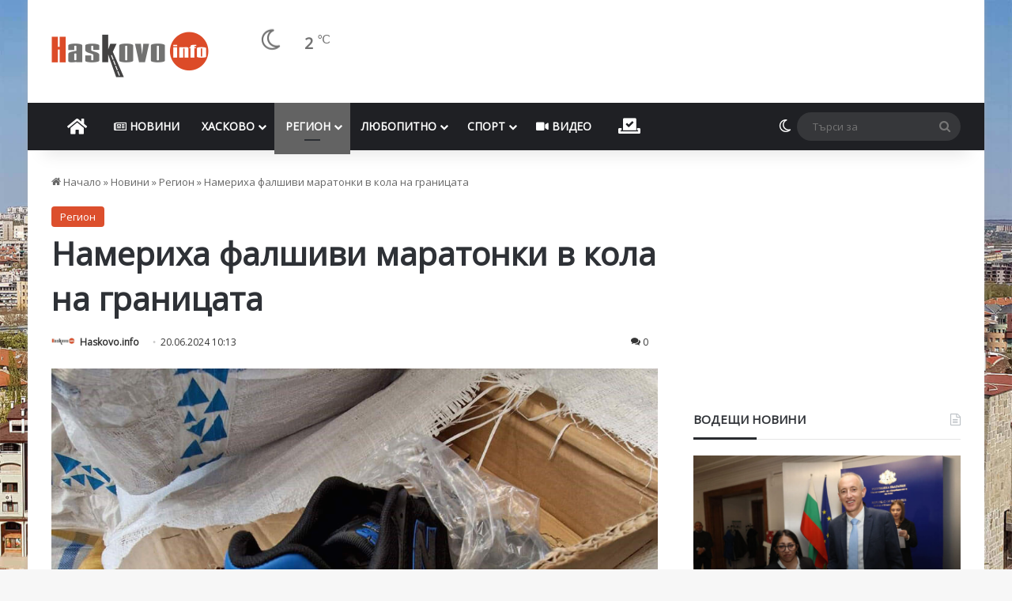

--- FILE ---
content_type: text/html; charset=UTF-8
request_url: https://haskovo.info/217666/%D0%BD%D0%B0%D0%BC%D0%B5%D1%80%D0%B8%D1%85%D0%B0-%D1%84%D0%B0%D0%BB%D1%88%D0%B8%D0%B2%D0%B8-%D0%BC%D0%B0%D1%80%D0%B0%D1%82%D0%BE%D0%BD%D0%BA%D0%B8-%D0%B2-%D0%BA%D0%BE%D0%BB%D0%B0-%D0%BD%D0%B0-%D0%B3/
body_size: 46425
content:
<!DOCTYPE html> <html lang="bg-BG" data-skin="light"> <head><style>img.lazy{min-height:1px}</style><link href="https://cdn.haskovo.info/wp-content/plugins/w3-total-cache/pub/js/lazyload.min.js" as="script"> <meta charset="UTF-8"/> <link rel="profile" href="//gmpg.org/xfn/11"/> <meta http-equiv="x-dns-prefetch-control" content="on"> <link rel="dns-prefetch" href="//cdn.haskovo.info/"/> <link rel="dns-prefetch" href="//use.fontawesome.com/"/> <link rel="dns-prefetch" href="//pagead2.googlesyndication.com/"/> <link rel="dns-prefetch" href="//connect.facebook.net/"/> <link rel="dns-prefetch" href="//fonts.googleapis.com/"/> <meta http-equiv='x-dns-prefetch-control' content='on'> <link rel='dns-prefetch' href="//cdnjs.cloudflare.com/"/> <link rel='dns-prefetch' href="//ajax.googleapis.com/"/> <link rel='dns-prefetch' href="//fonts.googleapis.com/"/> <link rel='dns-prefetch' href="//fonts.gstatic.com/"/> <link rel='dns-prefetch' href="//s.gravatar.com/"/> <link rel='dns-prefetch' href="//www.google-analytics.com/"/> <link rel='preload' as='image' href="https://cdn.haskovo.info/wp-content/uploads/2021/08/haskovo.info_logo_082021.png"> <link rel='preload' as='image' href="https://cdn.haskovo.info/wp-content/uploads/2023/05/menteta_220523_2-780x470.jpg"> <link rel='preload' as='font' href="https://cdn.haskovo.info/wp-content/themes/jannah/assets/fonts/tielabs-fonticon/tielabs-fonticon.woff" type='font/woff' crossorigin='anonymous'/> <link rel='preload' as='font' href="https://cdn.haskovo.info/wp-content/themes/jannah/assets/fonts/fontawesome/fa-solid-900.woff2" type='font/woff2' crossorigin='anonymous'/> <link rel='preload' as='font' href="https://cdn.haskovo.info/wp-content/themes/jannah/assets/fonts/fontawesome/fa-brands-400.woff2" type='font/woff2' crossorigin='anonymous'/> <link rel='preload' as='font' href="https://cdn.haskovo.info/wp-content/themes/jannah/assets/fonts/fontawesome/fa-regular-400.woff2" type='font/woff2' crossorigin='anonymous'/> <style id='tie-critical-css' type='text/css'>:root{--brand-color:#0669ff;--dark-brand-color:#0051cc;--bright-color:#FFF;--base-color:#2c2f34}html{-ms-touch-action:manipulation;touch-action:manipulation;-webkit-text-size-adjust:100%;-ms-text-size-adjust:100%}article,aside,details,figcaption,figure,footer,header,main,menu,nav,section,summary{display:block}audio,canvas,progress,video{display:inline-block}audio:not([controls]){display:none;height:0}progress{vertical-align:baseline}[hidden],template{display:none}a{background-color:transparent}a:active,a:hover{outline-width:0}abbr[title]{border-bottom:none;text-decoration:underline;text-decoration:underline dotted}b,strong{font-weight:inherit}b,strong{font-weight:600}dfn{font-style:italic}mark{background-color:#ff0;color:#000}small{font-size:80%}sub,sup{font-size:75%;line-height:0;position:relative;vertical-align:baseline}sub{bottom:-0.25em}sup{top:-0.5em}img{border-style:none}svg:not(:root){overflow:hidden}figure{margin:1em 0}hr{box-sizing:content-box;height:0;overflow:visible}button,input,select,textarea{font:inherit}optgroup{font-weight:bold}button,input,select{overflow:visible}button,input,select,textarea{margin:0}button,select{text-transform:none}[type=button],[type=reset],[type=submit],button{cursor:pointer}[disabled]{cursor:default}[type=reset],[type=submit],button,html [type=button]{-webkit-appearance:button}button::-moz-focus-inner,input::-moz-focus-inner{border:0;padding:0}button:-moz-focusring,input:-moz-focusring{outline:1px dotted ButtonText}fieldset{border:1px solid #c0c0c0;margin:0 2px;padding:0.35em 0.625em 0.75em}legend{box-sizing:border-box;color:inherit;display:table;max-width:100%;padding:0;white-space:normal}textarea{overflow:auto}[type=checkbox],[type=radio]{box-sizing:border-box;padding:0}[type=number]::-webkit-inner-spin-button,[type=number]::-webkit-outer-spin-button{height:auto}[type=search]{-webkit-appearance:textfield}[type=search]::-webkit-search-cancel-button,[type=search]::-webkit-search-decoration{-webkit-appearance:none}*{padding:0;margin:0;list-style:none;border:0;outline:none;box-sizing:border-box}:after,:before{box-sizing:border-box}body{background:#F7F7F7;color:var(--base-color);font-family:-apple-system,BlinkMacSystemFont,"Segoe UI",Roboto,Oxygen,Oxygen-Sans,Ubuntu,Cantarell,"Helvetica Neue","Open Sans",Arial,sans-serif;font-size:13px;line-height:21px}.the-subtitle,h1,h2,h3,h4,h5,h6{line-height:1.4;font-weight:600}h1{font-size:41px;font-weight:700}h2{font-size:27px}h3{font-size:23px}.the-subtitle,h4{font-size:17px}h5{font-size:13px}h6{font-size:12px}a{color:var(--base-color);text-decoration:none;transition:0.15s}.brand-title,a:hover{color:var(--brand-color)}embed,img,object{max-width:100%;height:auto}iframe{max-width:100%}p{line-height:1.7}.comment-form-comment label,.says,.screen-reader-text{clip:rect(1px,1px,1px,1px);position:absolute!important;height:1px;width:1px;overflow:hidden}.stream-title{margin-bottom:3px;font-size:11px;color:#a5a5a5;display:block}.stream-item{text-align:center;position:relative;z-index:2;margin:20px 0;padding:0}.stream-item iframe{margin:0 auto}.stream-item img{max-width:100%;width:auto;height:auto;margin:0 auto;display:inline-block;vertical-align:middle}.stream-item.stream-item-above-header{margin:0}.stream-item.stream-item-between .post-item-inner{width:100%;display:block}.post-layout-8.is-header-layout-1.has-header-ad .entry-header-outer,body.post-layout-8.has-header-below-ad .entry-header-outer{padding-top:0}.has-header-below-ad.post-layout-6 .featured-area,.is-header-layout-1.has-header-ad.post-layout-6 .featured-area,.stream-item-top-wrapper~.stream-item-below-header{margin-top:0}.has-header-below-ad .fullwidth-entry-title.container-wrapper,.has-header-below-ad .is-first-section,.is-header-layout-1.has-header-ad .fullwidth-entry-title,.is-header-layout-1.has-header-ad .is-first-section{padding-top:0;margin-top:0}@media (max-width:991px){body:not(.is-header-layout-1).has-header-below-ad.has-header-ad .top-nav-below .has-breaking-news{margin-bottom:20px}.has-header-ad .fullwidth-entry-title.container-wrapper,.has-header-ad.has-header-below-ad .stream-item-below-header,.page.has-header-ad:not(.has-header-below-ad) #content,.single.has-header-ad:not(.has-header-below-ad) #content{margin-top:0}.has-header-ad .is-first-section{padding-top:0}.has-header-ad:not(.has-header-below-ad) .buddypress-header-outer{margin-bottom:15px}}.has-full-width-logo .stream-item-top-wrapper,.header-layout-2 .stream-item-top-wrapper{width:100%;max-width:100%;float:none;clear:both}@media (min-width:992px){.header-layout-2.has-normal-width-logo .stream-item-top-wrapper{margin-top:0}}.header-layout-3.no-stream-item .logo-container{width:100%;float:none}@media (min-width:992px){.header-layout-3.has-normal-width-logo .stream-item-top img{float:right}}@media (max-width:991px){.header-layout-3.has-normal-width-logo .stream-item-top{clear:both}}#background-stream-cover{top:0;left:0;z-index:0;overflow:hidden;width:100%;height:100%;position:fixed}@media (max-width:768px){.hide_back_top_button #go-to-top,.hide_banner_above .stream-item-above-post,.hide_banner_above_content .stream-item-above-post-content,.hide_banner_below .stream-item-below-post,.hide_banner_below_content .stream-item-below-post-content,.hide_banner_below_header .stream-item-below-header,.hide_banner_bottom .stream-item-above-footer,.hide_banner_comments .stream-item-below-post-comments,.hide_banner_header .stream-item-above-header,.hide_banner_top .stream-item-top-wrapper,.hide_breadcrumbs #breadcrumb,.hide_breaking_news #top-nav,.hide_copyright #site-info,.hide_footer #footer-widgets-container,.hide_footer_instagram #footer-instagram,.hide_footer_tiktok #footer-tiktok,.hide_inline_related_posts #inline-related-post,.hide_post_authorbio .post-components .about-author,.hide_post_nav .prev-next-post-nav,.hide_post_newsletter #post-newsletter,.hide_read_more_buttons .more-link,.hide_read_next #read-next-block,.hide_related #related-posts,.hide_share_post_bottom .share-buttons-bottom,.hide_share_post_top .share-buttons-top,.hide_sidebars .sidebar{display:none!important}}.tie-icon:before,[class*=" tie-icon-"],[class^=tie-icon-]{font-family:"tiefonticon"!important;speak:never;font-style:normal;font-weight:normal;font-variant:normal;text-transform:none;line-height:1;-webkit-font-smoothing:antialiased;-moz-osx-font-smoothing:grayscale;display:inline-block}body.tie-no-js .bbp-template-notice,body.tie-no-js .comp-sub-menu,body.tie-no-js .indicator-hint,body.tie-no-js .menu-counter-bubble-outer,body.tie-no-js .menu-sub-content,body.tie-no-js .notifications-total-outer,body.tie-no-js .tooltip,body.tie-no-js .woocommerce-error,body.tie-no-js .woocommerce-info,body.tie-no-js .woocommerce-message,body.tie-no-js a.remove{display:none!important}body.tie-no-js .fa,body.tie-no-js .fab,body.tie-no-js .far,body.tie-no-js .fas,body.tie-no-js .tie-icon:before,body.tie-no-js .weather-icon,body.tie-no-js [class*=" tie-icon-"],body.tie-no-js [class^=tie-icon-]{visibility:hidden!important}body.tie-no-js [class*=" tie-icon-"]:before,body.tie-no-js [class^=tie-icon-]:before{content:"\f105"}#autocomplete-suggestions,.tie-popup{display:none}.container{margin-right:auto;margin-left:auto;padding-left:15px;padding-right:15px}.container:after{content:"";display:table;clear:both}@media (min-width:768px){.container{width:100%}}@media (min-width:1200px){.container{max-width:1200px}}.tie-row{margin-left:-15px;margin-right:-15px}.tie-row:after{content:"";display:table;clear:both}.tie-col-md-1,.tie-col-md-10,.tie-col-md-11,.tie-col-md-12,.tie-col-md-2,.tie-col-md-3,.tie-col-md-4,.tie-col-md-5,.tie-col-md-6,.tie-col-md-7,.tie-col-md-8,.tie-col-md-9,.tie-col-sm-1,.tie-col-sm-10,.tie-col-sm-11,.tie-col-sm-12,.tie-col-sm-2,.tie-col-sm-3,.tie-col-sm-4,.tie-col-sm-5,.tie-col-sm-6,.tie-col-sm-7,.tie-col-sm-8,.tie-col-sm-9,.tie-col-xs-1,.tie-col-xs-10,.tie-col-xs-11,.tie-col-xs-12,.tie-col-xs-2,.tie-col-xs-3,.tie-col-xs-4,.tie-col-xs-5,.tie-col-xs-6,.tie-col-xs-7,.tie-col-xs-8,.tie-col-xs-9{position:relative;min-height:1px;padding-left:15px;padding-right:15px}.tie-col-xs-1,.tie-col-xs-10,.tie-col-xs-11,.tie-col-xs-12,.tie-col-xs-2,.tie-col-xs-3,.tie-col-xs-4,.tie-col-xs-5,.tie-col-xs-6,.tie-col-xs-7,.tie-col-xs-8,.tie-col-xs-9{float:left}.tie-col-xs-1{width:8.3333333333%}.tie-col-xs-2{width:16.6666666667%}.tie-col-xs-3{width:25%}.tie-col-xs-4{width:33.3333333333%}.tie-col-xs-5{width:41.6666666667%}.tie-col-xs-6{width:50%}.tie-col-xs-7{width:58.3333333333%}.tie-col-xs-8{width:66.6666666667%}.tie-col-xs-9{width:75%}.tie-col-xs-10{width:83.3333333333%}.tie-col-xs-11{width:91.6666666667%}.tie-col-xs-12{width:100%}@media (min-width:768px){.tie-col-sm-1,.tie-col-sm-10,.tie-col-sm-11,.tie-col-sm-12,.tie-col-sm-2,.tie-col-sm-3,.tie-col-sm-4,.tie-col-sm-5,.tie-col-sm-6,.tie-col-sm-7,.tie-col-sm-8,.tie-col-sm-9{float:left}.tie-col-sm-1{width:8.3333333333%}.tie-col-sm-2{width:16.6666666667%}.tie-col-sm-3{width:25%}.tie-col-sm-4{width:33.3333333333%}.tie-col-sm-5{width:41.6666666667%}.tie-col-sm-6{width:50%}.tie-col-sm-7{width:58.3333333333%}.tie-col-sm-8{width:66.6666666667%}.tie-col-sm-9{width:75%}.tie-col-sm-10{width:83.3333333333%}.tie-col-sm-11{width:91.6666666667%}.tie-col-sm-12{width:100%}}@media (min-width:992px){.tie-col-md-1,.tie-col-md-10,.tie-col-md-11,.tie-col-md-12,.tie-col-md-2,.tie-col-md-3,.tie-col-md-4,.tie-col-md-5,.tie-col-md-6,.tie-col-md-7,.tie-col-md-8,.tie-col-md-9{float:left}.tie-col-md-1{width:8.3333333333%}.tie-col-md-2{width:16.6666666667%}.tie-col-md-3{width:25%}.tie-col-md-4{width:33.3333333333%}.tie-col-md-5{width:41.6666666667%}.tie-col-md-6{width:50%}.tie-col-md-7{width:58.3333333333%}.tie-col-md-8{width:66.6666666667%}.tie-col-md-9{width:75%}.tie-col-md-10{width:83.3333333333%}.tie-col-md-11{width:91.6666666667%}.tie-col-md-12{width:100%}}.tie-alignleft{float:left}.tie-alignright{float:right}.tie-aligncenter{clear:both;margin-left:auto;margin-right:auto}.fullwidth{width:100%!important}.alignleft{float:left;margin:0.375em 1.75em 1em 0}.alignright{float:right;margin:0.375em 0 1em 1.75em}.aligncenter{clear:both;display:block;margin:0 auto 1.75em;text-align:center;margin-left:auto;margin-right:auto;margin-top:6px;margin-bottom:6px}@media (max-width:767px){.entry .alignleft,.entry .alignleft img,.entry .alignright,.entry .alignright img{float:none;clear:both;display:block;margin:0 auto 1.75em}}.clearfix:after,.clearfix:before{content:" ";display:block;height:0;overflow:hidden}.clearfix:after{clear:both}#tie-wrapper,.tie-container{height:100%;min-height:650px}.tie-container{position:relative;overflow:hidden}#tie-wrapper{background:#fff;position:relative;z-index:108;height:100%;margin:0 auto}.container-wrapper{background:#ffffff;border:1px solid rgba(0,0,0,0.1);border-radius:2px;padding:30px}#content{margin-top:30px}@media (max-width:991px){#content{margin-top:15px}}.site-content{-ms-word-wrap:break-word;word-wrap:break-word}.boxed-layout #tie-wrapper,.boxed-layout .fixed-nav{max-width:1230px}.boxed-layout.wrapper-has-shadow #tie-wrapper{box-shadow:0 1px 7px rgba(171,171,171,0.5)}@media (min-width:992px){.boxed-layout #main-nav.fixed-nav,.boxed-layout #tie-wrapper{width:95%}}@media (min-width:992px){.framed-layout #tie-wrapper{margin-top:25px;margin-bottom:25px}}@media (min-width:992px){.border-layout #tie-container{margin:25px}.border-layout:after,.border-layout:before{background:inherit;content:"";display:block;height:25px;left:0;bottom:0;position:fixed;width:100%;z-index:110}.border-layout:before{top:0;bottom:auto}.border-layout.admin-bar:before{top:32px}.border-layout #main-nav.fixed-nav{left:25px;right:25px;width:calc(100% - 50px)}}#header-notification-bar{background:var(--brand-color);color:#fff;position:relative;z-index:1}#header-notification-bar p a{color:#fff;text-decoration:underline}#header-notification-bar .container{display:flex;justify-content:space-between;font-size:16px;flex-wrap:wrap;align-items:center;gap:40px;min-height:65px}#header-notification-bar .container .button{font-size:14px}#header-notification-bar .container:after{display:none}@media (max-width:991px){#header-notification-bar .container{justify-content:center;padding-top:15px;padding-bottom:15px;gap:15px;flex-direction:column}}.theme-header{background:#fff;position:relative;z-index:999}.theme-header:after{content:"";display:table;clear:both}.theme-header.has-shadow{box-shadow:rgba(0,0,0,0.1) 0px 25px 20px -20px}.theme-header.top-nav-below .top-nav{z-index:8}.is-stretch-header .container{max-width:100%}#menu-components-wrap{display:flex;justify-content:space-between;width:100%;flex-wrap:wrap}.header-layout-2 #menu-components-wrap{justify-content:center}.header-layout-4 #menu-components-wrap{justify-content:flex-start}.header-layout-4 #menu-components-wrap .main-menu-wrap{flex-grow:2}.header-layout-4 #menu-components-wrap .flex-placeholder{flex-grow:1}.logo-row{position:relative}#logo{margin-top:40px;margin-bottom:40px;display:block;float:left}#logo img{vertical-align:middle}#logo img[src*=".svg"]{width:100%!important}@-moz-document url-prefix(){#logo img[src*=".svg"]{height:100px}}#logo a{display:inline-block}#logo .h1-off{position:absolute;top:-9000px;left:-9000px}#logo.text-logo a{color:var(--brand-color)}#logo.text-logo a:hover{color:var(--dark-brand-color);opacity:0.8}#tie-logo-inverted,#tie-sticky-logo-inverted{display:none}.tie-skin-inverted #tie-logo-inverted,.tie-skin-inverted #tie-sticky-logo-inverted{display:block}.tie-skin-inverted #tie-logo-default,.tie-skin-inverted #tie-sticky-logo-default{display:none}.logo-text{font-size:50px;line-height:50px;font-weight:bold}@media (max-width:670px){.logo-text{font-size:30px}}.has-full-width-logo.is-stretch-header .logo-container{padding:0}.has-full-width-logo #logo{margin:0}.has-full-width-logo #logo a,.has-full-width-logo #logo img{width:100%;height:auto;display:block}.has-full-width-logo #logo,.header-layout-2 #logo{float:none;text-align:center}.has-full-width-logo #logo img,.header-layout-2 #logo img{margin-right:auto;margin-left:auto}.has-full-width-logo .logo-container,.header-layout-2 .logo-container{width:100%;float:none}@media (max-width:991px){#theme-header.has-normal-width-logo #logo{margin:14px 0!important;text-align:left;line-height:1}#theme-header.has-normal-width-logo #logo img{width:auto;height:auto;max-width:190px}}@media (max-width:479px){#theme-header.has-normal-width-logo #logo img{max-width:160px;max-height:60px!important}}@media (max-width:991px){#theme-header.mobile-header-default.header-layout-1 .header-layout-1-logo,#theme-header.mobile-header-default:not(.header-layout-1) #logo{flex-grow:10}#theme-header.mobile-header-centered.header-layout-1 .header-layout-1-logo{width:auto!important}#theme-header.mobile-header-centered #logo{float:none;text-align:center}}.components{display:flex;align-items:center;justify-content:end}.components>li{position:relative}.components>li.social-icons-item{margin:0}.components>li>a{display:block;position:relative;width:30px;text-align:center;font-size:16px;white-space:nowrap}.components>li:hover>a,.components>li>a:hover{z-index:2}.components .avatar{border-radius:100%;position:relative;top:3px;max-width:20px}.components a.follow-btn{width:auto;padding-left:15px;padding-right:15px;overflow:hidden;font-size:12px}.components .search-bar form{width:auto;background:rgba(255,255,255,0.1);line-height:36px;border-radius:50px;position:relative}.main-nav-light .main-nav .components .search-bar form,.top-nav-light .top-nav .components .search-bar form{background:rgba(0,0,0,0.05)}.components #search-input{border:0;width:100%;background:transparent;padding:0 35px 0 20px;border-radius:0;font-size:inherit}.components #search-submit{position:absolute;right:0;top:0;width:40px;line-height:inherit;color:#777777;background:transparent;font-size:15px;padding:0;transition:color 0.15s;border:none}.components #search-submit:hover{color:var(--brand-color)}#search-submit .tie-icon-spinner{color:#fff;cursor:default;animation:tie-spin 3s infinite linear}.popup-login-icon.has-title a{width:auto;padding:0 8px}.popup-login-icon.has-title span{line-height:unset;float:left}.popup-login-icon.has-title .login-title{position:relative;font-size:13px;padding-left:4px}.weather-menu-item{display:flex;align-items:center;padding-right:5px;overflow:hidden}.weather-menu-item .weather-wrap{padding:0;overflow:inherit;line-height:23px}.weather-menu-item .weather-forecast-day{display:block;float:left;width:auto;padding:0 5px;line-height:initial}.weather-menu-item .weather-forecast-day .weather-icon{font-size:26px;margin-bottom:0}.weather-menu-item .city-data{float:left;display:block;font-size:12px}.weather-menu-item .weather-current-temp{font-size:16px;font-weight:400}.weather-menu-item .weather-current-temp sup{font-size:9px;top:-2px}.weather-menu-item .theme-notice{padding:0 10px}.components .tie-weather-widget{color:var(--base-color)}.main-nav-dark .main-nav .tie-weather-widget{color:#ffffff}.top-nav-dark .top-nav .tie-weather-widget{color:#cccccc}.components .icon-basecloud-bg:after{color:#ffffff}.main-nav-dark .main-nav .icon-basecloud-bg:after{color:#1f2024}.top-nav-dark .top-nav .icon-basecloud-bg:after{color:#1f2024}.custom-menu-button{padding-right:5px}.custom-menu-button .button{font-size:13px;display:inline-block;line-height:21px;width:auto}.header-layout-1 #menu-components-wrap{display:flex;justify-content:flex-end}.header-layout-1 .main-menu-wrapper{display:table;width:100%}.header-layout-1 #logo{line-height:1;float:left;margin-top:20px;margin-bottom:20px}.header-layout-1 .header-layout-1-logo{display:table-cell;vertical-align:middle;float:none}.is-header-bg-extended #theme-header,.is-header-bg-extended #theme-header.header-layout-1 #main-nav:not(.fixed-nav){background:transparent!important;display:inline-block!important;width:100%!important;box-shadow:none!important;transition:background 0.3s}.is-header-bg-extended #theme-header.header-layout-1 #main-nav:not(.fixed-nav):before,.is-header-bg-extended #theme-header:before{content:"";position:absolute;width:100%;left:0;right:0;top:0;height:150px;background-image:linear-gradient(to top,transparent,rgba(0,0,0,0.5))}@media (max-width:991px){.is-header-bg-extended #tie-wrapper #theme-header .logo-container:not(.fixed-nav){background:transparent;box-shadow:none;transition:background 0.3s}}.is-header-bg-extended .has-background .is-first-section{margin-top:-350px!important}.is-header-bg-extended .has-background .is-first-section>*{padding-top:350px!important}.rainbow-line{height:3px;width:100%;position:relative;z-index:2;background-image:-webkit-linear-gradient(left,#f76570 0%,#f76570 8%,#f3a46b 8%,#f3a46b 16%,#f3a46b 16%,#ffd205 16%,#ffd205 24%,#ffd205 24%,#1bbc9b 24%,#1bbc9b 25%,#1bbc9b 32%,#14b9d5 32%,#14b9d5 40%,#c377e4 40%,#c377e4 48%,#f76570 48%,#f76570 56%,#f3a46b 56%,#f3a46b 64%,#ffd205 64%,#ffd205 72%,#1bbc9b 72%,#1bbc9b 80%,#14b9d5 80%,#14b9d5 80%,#14b9d5 89%,#c377e4 89%,#c377e4 100%);background-image:linear-gradient(to right,#f76570 0%,#f76570 8%,#f3a46b 8%,#f3a46b 16%,#f3a46b 16%,#ffd205 16%,#ffd205 24%,#ffd205 24%,#1bbc9b 24%,#1bbc9b 25%,#1bbc9b 32%,#14b9d5 32%,#14b9d5 40%,#c377e4 40%,#c377e4 48%,#f76570 48%,#f76570 56%,#f3a46b 56%,#f3a46b 64%,#ffd205 64%,#ffd205 72%,#1bbc9b 72%,#1bbc9b 80%,#14b9d5 80%,#14b9d5 80%,#14b9d5 89%,#c377e4 89%,#c377e4 100%)}@media (max-width:991px){.header-layout-1 .main-menu-wrapper,.logo-container{border-width:0;display:flex;flex-flow:row nowrap;align-items:center;justify-content:space-between}}.mobile-header-components{display:none;z-index:10;height:30px;line-height:30px;flex-wrap:nowrap;flex:1 1 0%}.mobile-header-components .components{float:none;display:flex!important;justify-content:flex-start}.mobile-header-components .components li.custom-menu-link{display:inline-block;float:none}.mobile-header-components .components li.custom-menu-link>a{width:20px;padding-bottom:15px}.mobile-header-components .components li.custom-menu-link>a .menu-counter-bubble{right:calc(50% - 10px);bottom:-10px}.header-layout-1.main-nav-dark .mobile-header-components .components li.custom-menu-link>a{color:#fff}.mobile-header-components .components .comp-sub-menu{padding:10px}.dark-skin .mobile-header-components .components .comp-sub-menu{background:#1f2024}.mobile-header-components [class*=" tie-icon-"],.mobile-header-components [class^=tie-icon-]{font-size:18px;width:20px;height:20px;vertical-align:middle}.mobile-header-components .tie-mobile-menu-icon{font-size:20px}.mobile-header-components .tie-icon-grid-4,.mobile-header-components .tie-icon-grid-9{transform:scale(1.75)}.mobile-header-components .nav-icon{display:inline-block;width:20px;height:2px;background-color:var(--base-color);position:relative;top:-4px;transition:background 0.4s ease}.mobile-header-components .nav-icon:after,.mobile-header-components .nav-icon:before{position:absolute;right:0;background-color:var(--base-color);content:"";display:block;width:100%;height:100%;transition:transform 0.4s,background 0.4s,right 0.2s ease;transform:translateZ(0);backface-visibility:hidden}.mobile-header-components .nav-icon:before{transform:translateY(-7px)}.mobile-header-components .nav-icon:after{transform:translateY(7px)}.mobile-header-components .nav-icon.is-layout-2:after,.mobile-header-components .nav-icon.is-layout-2:before{width:70%;right:15%}.mobile-header-components .nav-icon.is-layout-3:after{width:60%}.mobile-header-components .nav-icon.is-layout-4:after{width:60%;right:auto;left:0}.dark-skin .mobile-header-components .nav-icon,.dark-skin .mobile-header-components .nav-icon:after,.dark-skin .mobile-header-components .nav-icon:before,.main-nav-dark.header-layout-1 .mobile-header-components .nav-icon,.main-nav-dark.header-layout-1 .mobile-header-components .nav-icon:after,.main-nav-dark.header-layout-1 .mobile-header-components .nav-icon:before{background-color:#ffffff}.dark-skin .mobile-header-components .nav-icon .menu-text,.main-nav-dark.header-layout-1 .mobile-header-components .nav-icon .menu-text{color:#ffffff}.mobile-header-components .menu-text-wrapper{white-space:nowrap;width:auto!important}.mobile-header-components .menu-text{color:var(--base-color);line-height:30px;font-size:12px;padding:0 0 0 5px;display:inline-block;transition:color 0.4s}.dark-skin .mobile-header-components .menu-text,.main-nav-dark.header-layout-1 .mobile-header-components .menu-text{color:#ffffff}#mobile-header-components-area_1 .components li.custom-menu-link>a{margin-right:15px}#mobile-header-components-area_1 .comp-sub-menu{left:0;right:auto}#mobile-header-components-area_2 .components{flex-direction:row-reverse}#mobile-header-components-area_2 .components li.custom-menu-link>a{margin-left:15px}#mobile-menu-icon:hover .nav-icon,#mobile-menu-icon:hover .nav-icon:after,#mobile-menu-icon:hover .nav-icon:before{background-color:var(--brand-color)}@media (max-width:991px){.logo-container:after,.logo-container:before{height:1px}.mobile-components-row .logo-wrapper{height:auto!important}.mobile-components-row .logo-container,.mobile-components-row.header-layout-1 .main-menu-wrapper{flex-wrap:wrap}.mobile-components-row.header-layout-1 .header-layout-1-logo,.mobile-components-row:not(.header-layout-1) #logo{flex:1 0 100%;order:-1}.mobile-components-row .mobile-header-components{padding:5px 0;height:45px}.mobile-components-row .mobile-header-components .components li.custom-menu-link>a{padding-bottom:0}#tie-body #mobile-container,.mobile-header-components{display:block}#slide-sidebar-widgets{display:none}}.top-nav{background-color:#ffffff;position:relative;z-index:10;line-height:40px;border:1px solid rgba(0,0,0,0.1);border-width:1px 0;color:var(--base-color);clear:both}.main-nav-below.top-nav-above .top-nav{border-top-width:0}.top-nav a:not(.button):not(:hover){color:var(--base-color)}.top-nav .components>li:hover>a{color:var(--brand-color)}.top-nav .search-bar{margin-top:3px;margin-bottom:3px;line-height:34px}.topbar-wrapper{display:flex;min-height:40px}.top-nav.has-components .topbar-wrapper,.top-nav.has-menu .topbar-wrapper{display:block}.top-nav .tie-alignleft,.top-nav .tie-alignright{flex-grow:1;position:relative}.top-nav.has-breaking-news .tie-alignleft{flex:1 0 100px}.top-nav.has-breaking-news .tie-alignright{flex-grow:0;z-index:1}.top-nav-boxed .top-nav.has-components .components>li:first-child:not(.search-bar),.top-nav.has-date-components .tie-alignleft .components>li:first-child:not(.search-bar),.top-nav.has-date-components-menu .components>li:first-child:not(.search-bar){border-width:0}@media (min-width:992px){.header-layout-1.top-nav-below:not(.has-shadow) .top-nav{border-width:0 0 1px}}.topbar-today-date{float:left;padding-right:15px;flex-shrink:0}.top-menu .menu a{padding:0 10px}.top-menu .menu li:hover>a{color:var(--brand-color)}.top-menu .menu ul{display:none;position:absolute;background:#ffffff}.top-menu .menu li:hover>ul{display:block}.top-menu .menu li{position:relative}.top-menu .menu ul.sub-menu a{width:200px;line-height:20px;padding:10px 15px}.tie-alignright .top-menu{float:right;border-width:0 1px}.top-menu .menu .tie-current-menu>a{color:var(--brand-color)}@media (min-width:992px){.top-nav-boxed .topbar-wrapper{padding-right:15px;padding-left:15px}.top-nav-boxed .top-nav{background:transparent!important;border-width:0}.top-nav-boxed .topbar-wrapper{background:#ffffff;border:1px solid rgba(0,0,0,0.1);border-width:1px 0;width:100%}.top-nav-boxed.has-shadow.top-nav-below .topbar-wrapper,.top-nav-boxed.has-shadow.top-nav-below-main-nav .topbar-wrapper{border-bottom-width:0!important}}.top-nav .tie-alignleft .components,.top-nav .tie-alignleft .components>li{float:left;justify-content:start}.top-nav .tie-alignleft .comp-sub-menu{right:auto;left:-1px}.top-nav-dark .top-nav{background-color:#2c2e32;color:#cccccc}.top-nav-dark .top-nav *{border-color:rgba(255,255,255,0.1)}.top-nav-dark .top-nav .breaking a{color:#cccccc}.top-nav-dark .top-nav .breaking a:hover{color:#ffffff}.top-nav-dark .top-nav .components>li.social-icons-item .social-link:not(:hover) span,.top-nav-dark .top-nav .components>li>a{color:#cccccc}.top-nav-dark .top-nav .components>li:hover>a{color:#ffffff}.top-nav-dark .top-nav .top-menu li a{color:#cccccc;border-color:rgba(255,255,255,0.04)}.top-nav-dark .top-menu ul{background:#2c2e32}.top-nav-dark .top-menu li:hover>a{background:rgba(0,0,0,0.1);color:var(--brand-color)}.top-nav-dark.top-nav-boxed .top-nav{background-color:transparent}.top-nav-dark.top-nav-boxed .topbar-wrapper{background-color:#2c2e32}.top-nav-dark.top-nav-boxed.top-nav-above.main-nav-below .topbar-wrapper{border-width:0}.main-nav-light #main-nav .weather-icon .icon-basecloud-bg,.main-nav-light #main-nav .weather-icon .icon-cloud,.main-nav-light #main-nav .weather-icon .icon-cloud-behind,.top-nav-light #top-nav .weather-icon .icon-basecloud-bg,.top-nav-light #top-nav .weather-icon .icon-cloud,.top-nav-light #top-nav .weather-icon .icon-cloud-behind{color:#d3d3d3}@media (max-width:991px){.theme-header .components,.top-menu,.top-nav:not(.has-breaking-news),.topbar-today-date{display:none}}.breaking{display:none}.main-nav-wrapper{position:relative;z-index:4}.main-nav-below.top-nav-below-main-nav .main-nav-wrapper{z-index:9}.main-nav-above.top-nav-below .main-nav-wrapper{z-index:10}.main-nav{background-color:var(--main-nav-background);color:var(--main-nav-primary-color);position:relative;border:1px solid var(--main-nav-main-border-color);border-width:1px 0}.main-menu-wrapper{position:relative}@media (min-width:992px){.header-menu .menu{display:flex}.header-menu .menu a{display:block;position:relative}.header-menu .menu>li>a{white-space:nowrap}.header-menu .menu .sub-menu a{padding:8px 10px}.header-menu .menu a:hover,.header-menu .menu li:hover>a{z-index:2}.header-menu .menu ul:not(.sub-menu-columns):not(.sub-menu-columns-item):not(.sub-list):not(.mega-cat-sub-categories):not(.slider-arrow-nav){box-shadow:0 2px 5px rgba(0,0,0,0.1)}.header-menu .menu ul li{position:relative}.header-menu .menu ul a{border-width:0 0 1px;transition:0.15s}.header-menu .menu ul ul{top:0;left:100%}#main-nav{z-index:9;line-height:60px}.main-menu .menu a{transition:0.15s}.main-menu .menu>li>a{padding:0 14px;font-size:14px;font-weight:700}.main-menu .menu>li>.menu-sub-content{border-top:2px solid var(--main-nav-primary-color)}.main-menu .menu>li.is-icon-only>a{padding:0 20px;line-height:inherit}.main-menu .menu>li.is-icon-only>a:before{display:none}.main-menu .menu>li.is-icon-only>a .tie-menu-icon{font-size:160%;transform:translateY(15%)}.main-menu .menu ul{line-height:20px;z-index:1}.main-menu .menu .mega-cat-more-links .tie-menu-icon,.main-menu .menu .mega-link-column .tie-menu-icon,.main-menu .menu .mega-recent-featured-list .tie-menu-icon,.main-menu .menu .sub-menu .tie-menu-icon{width:20px}.main-menu .menu-sub-content{background:var(--main-nav-background);display:none;padding:15px;width:230px;position:absolute;box-shadow:0 3px 4px rgba(0,0,0,0.2)}.main-menu .menu-sub-content a{width:200px}.main-menu ul li:hover>.menu-sub-content,.main-menu ul li[aria-expanded=true]>.mega-menu-block,.main-menu ul li[aria-expanded=true]>ul{display:block;z-index:1}nav.main-nav.menu-style-default .menu>li.tie-current-menu{border-bottom:5px solid var(--main-nav-primary-color);margin-bottom:-5px}nav.main-nav.menu-style-default .menu>li.tie-current-menu>a:after{content:"";width:20px;height:2px;position:absolute;margin-top:17px;left:50%;top:50%;bottom:auto;right:auto;transform:translateX(-50%) translateY(-50%);background:#2c2f34;transition:0.3s}nav.main-nav.menu-style-solid-bg .menu>li.tie-current-menu>a,nav.main-nav.menu-style-solid-bg .menu>li:hover>a{background-color:var(--main-nav-primary-color);color:var(--main-nav-contrast-primary-color)}nav.main-nav.menu-style-side-arrow .menu>li.tie-current-menu{border-bottom-color:var(--main-nav-primary-color);border-bottom-width:10px!important;border-bottom-style:solid;margin-bottom:-10px}nav.main-nav.menu-style-side-arrow .menu>li.tie-current-menu+.tie-current-menu{border-bottom:none!important}nav.main-nav.menu-style-side-arrow .menu>li.tie-current-menu+.tie-current-menu>a:after{display:none!important}nav.main-nav.menu-style-side-arrow .menu>li.tie-current-menu>a:after{position:absolute;content:"";width:0;height:0;background-color:transparent;border-top:10px solid var(--main-nav-primary-color);border-right:10px solid transparent;bottom:-10px;left:100%;filter:brightness(80%)}nav.main-nav.menu-style-side-arrow .menu>li.tie-current-menu.mega-menu:hover:after,nav.main-nav.menu-style-side-arrow .menu>li.tie-current-menu.mega-menu:hover>a:after,nav.main-nav.menu-style-side-arrow .menu>li.tie-current-menu.menu-item-has-children:hover:after,nav.main-nav.menu-style-side-arrow .menu>li.tie-current-menu.menu-item-has-children:hover>a:after{display:none}nav.main-nav.menu-style-minimal .menu>li.tie-current-menu>a,nav.main-nav.menu-style-minimal .menu>li:hover>a{color:var(--main-nav-primary-color)!important}nav.main-nav.menu-style-minimal .menu>li.tie-current-menu>a:before,nav.main-nav.menu-style-minimal .menu>li:hover>a:before{border-top-color:var(--main-nav-primary-color)!important}nav.main-nav.menu-style-border-bottom .menu>li.tie-current-menu{border-bottom:3px solid var(--main-nav-primary-color);margin-bottom:-3px}nav.main-nav.menu-style-border-top .menu>li.tie-current-menu{border-top:3px solid var(--main-nav-primary-color);margin-bottom:-3px}nav.main-nav.menu-style-line .menu>li>a:after{content:"";left:50%;top:50%;bottom:auto;right:auto;transform:translateX(-50%) translateY(-50%);height:3px;position:absolute;margin-top:14px;background:var(--main-nav-primary-color);transition:0.4s;width:0}nav.main-nav.menu-style-line .menu>li.tie-current-menu>a:after,nav.main-nav.menu-style-line .menu>li:hover>a:after{width:50%}nav.main-nav.menu-style-arrow .menu>li.tie-current-menu>a:after{border-color:#fff transparent transparent;border-top-color:var(--main-nav-primary-color);border-style:solid;border-width:7px 7px 0;display:block;height:0;left:50%;margin-left:-7px;top:0!important;width:0;content:"";position:absolute}nav.main-nav.menu-style-vertical-line .menu>li.tie-current-menu>a:after{content:"";width:2px;height:20px;position:absolute;margin-top:17px;left:50%;right:auto;transform:translateX(-50%);bottom:0;background:var(--main-nav-primary-color)}.header-layout-1 .main-menu-wrap .menu>li:only-child:not(.mega-menu){position:relative}.header-layout-1 .main-menu-wrap .menu>li:only-child>.menu-sub-content{right:0;left:auto}.header-layout-1 .main-menu-wrap .menu>li:only-child>.menu-sub-content ul{left:auto;right:100%}nav.main-nav .components>li:hover>a{color:var(--brand-color)}.main-nav .components li a:hover,.main-nav .menu ul li.current-menu-item:not(.mega-link-column)>a,.main-nav .menu ul li:hover>a:not(.megamenu-pagination){color:var(--main-nav-primary-color)}.main-nav .components li a,.main-nav .menu a{color:var(--main-nav-text-color)}.main-nav .components li a.button:hover,.main-nav .components li a.checkout-button,.main-nav .components li.custom-menu-button:hover a.button{color:var(--main-nav-contrast-primary-color)}.main-nav-light{--main-nav-background:#FFFFFF;--main-nav-secondry-background:rgba(0,0,0,0.03);--main-nav-primary-color:var(--brand-color);--main-nav-contrast-primary-color:var(--bright-color);--main-nav-text-color:var(--base-color);--main-nav-secondry-text-color:rgba(0,0,0,0.5);--main-nav-main-border-color:rgba(0,0,0,0.1);--main-nav-secondry-border-color:rgba(0,0,0,0.08)}.main-nav-light.fixed-nav{background-color:rgba(255,255,255,0.95)}.main-nav-dark{--main-nav-background:#1f2024;--main-nav-secondry-background:rgba(0,0,0,0.2);--main-nav-primary-color:var(--brand-color);--main-nav-contrast-primary-color:var(--bright-color);--main-nav-text-color:#FFFFFF;--main-nav-secondry-text-color:rgba(225,255,255,0.5);--main-nav-main-border-color:rgba(255,255,255,0.07);--main-nav-secondry-border-color:rgba(255,255,255,0.04)}.main-nav-dark .main-nav,.main-nav-dark .main-nav ul.cats-horizontal li a{border-width:0}.main-nav-dark .main-nav.fixed-nav{background-color:rgba(31,32,36,0.95)}}@media (min-width:992px){.mega-menu>a:before,header .menu-item-has-children>a:before{content:"";position:absolute;right:10px;top:50%;bottom:auto;transform:translateY(-50%);font-family:"tiefonticon"!important;font-style:normal;font-weight:normal;font-variant:normal;text-transform:none;content:"\f079";font-size:11px;line-height:1}.mega-menu .menu-item-has-children>a:before,header .menu-item-has-children .menu-item-has-children>a:before{content:"\f106";font-size:15px}.menu .mega-menu:not(.is-icon-only)>a,.menu>.menu-item-has-children:not(.is-icon-only)>a{padding-right:25px}}@media (min-width:992px){.main-nav-boxed .main-nav{border-width:0}.main-nav-boxed .main-menu-wrapper{float:left;width:100%;background-color:var(--main-nav-background);padding-right:15px}.main-nav-boxed.main-nav-light .main-menu-wrapper{border:1px solid var(--main-nav-main-border-color)}.dark-skin .main-nav-boxed.main-nav-light .main-menu-wrapper{border-width:0}.main-nav-boxed.main-nav-light .fixed-nav .main-menu-wrapper{border-color:transparent}.main-nav-above.top-nav-above #main-nav:not(.fixed-nav){top:-1px}.main-nav-below.top-nav-below #main-nav:not(.fixed-nav){bottom:-1px}.dark-skin .main-nav-below.top-nav-above #main-nav{border-width:0}.dark-skin .main-nav-below.top-nav-below-main-nav #main-nav{border-top-width:0}}.main-nav-boxed .fixed-nav .main-menu-wrapper,.main-nav-boxed .main-nav:not(.fixed-nav),.theme-header:not(.main-nav-boxed) .fixed-nav .main-menu-wrapper{background:transparent!important}@media (min-width:992px){.header-layout-1.main-nav-below.top-nav-above .main-nav{margin-top:-1px;border-top-width:0}.header-layout-1.main-nav-below.top-nav-above .breaking-title{top:0;margin-bottom:-1px}}.header-layout-1.main-nav-below.top-nav-below-main-nav .main-nav-wrapper{z-index:9}.header-layout-1.main-nav-below.top-nav-below-main-nav .main-nav{margin-bottom:-1px;bottom:0;border-top-width:0}@media (min-width:992px){.header-layout-1.main-nav-below.top-nav-below-main-nav .top-nav{margin-top:-1px}}.header-layout-1.has-shadow:not(.top-nav-below) .main-nav{border-bottom:0}#theme-header.header-layout-1>div:only-child nav{border-width:0!important}@media only screen and (min-width:992px) and (max-width:1100px){.main-nav .menu>li:not(.is-icon-only)>a{padding-left:7px;padding-right:7px}.main-nav .menu>li:not(.is-icon-only)>a:before{display:none}.main-nav .menu>li.is-icon-only>a{padding-left:15px;padding-right:15px}}.menu-tiny-label{font-size:10px;border-radius:10px;padding:2px 7px 3px;margin-left:3px;line-height:1;position:relative;top:-1px}.menu-tiny-label.menu-tiny-circle{border-radius:100%}@media (max-width:991px){#sticky-logo{display:none}}#main-nav:not(.fixed-nav) #sticky-logo,#main-nav:not(.fixed-nav) .flex-placeholder{display:none}@media (min-width:992px){#sticky-logo{overflow:hidden;float:left;vertical-align:middle}#sticky-logo a{line-height:1;display:inline-block}#sticky-logo img{position:relative;vertical-align:middle;padding:8px 10px;top:-1px;max-height:50px}.header-layout-1 #sticky-logo img,.just-before-sticky #sticky-logo img{padding:0}.header-layout-1:not(.has-custom-sticky-logo) #sticky-logo{display:none}.theme-header #sticky-logo img{opacity:0;visibility:hidden;width:0!important;transform:translateY(75%);transition:transform 0.3s cubic-bezier(0.55,0,0.1,1),opacity 0.6s cubic-bezier(0.55,0,0.1,1)}.theme-header.header-layout-1:not(.has-custom-sticky-logo) #sticky-logo img{transition:none}.theme-header:not(.header-layout-1) #main-nav:not(.fixed-nav) #sticky-logo img{margin-left:-20px}.header-layout-1 .flex-placeholder{flex-grow:1}}.theme-header .fixed-nav{position:fixed;width:100%;top:0;bottom:auto!important;z-index:100;will-change:transform;transform:translateY(-100%);transition:transform 0.3s;box-shadow:rgba(99,99,99,0.2) 0px 2px 8px 0px;border-width:0;background-color:rgba(255,255,255,0.95)}.theme-header .fixed-nav:not(.just-before-sticky){line-height:60px!important}@media (min-width:992px){.theme-header .fixed-nav:not(.just-before-sticky) .header-layout-1-logo{display:none}}.theme-header .fixed-nav:not(.just-before-sticky) #sticky-logo{display:block}.theme-header .fixed-nav:not(.just-before-sticky) #sticky-logo img{opacity:1;visibility:visible;width:auto!important;transform:translateY(0)}@media (min-width:992px){.header-layout-1:not(.just-before-sticky):not(.has-custom-sticky-logo) .fixed-nav #sticky-logo{display:block}}.admin-bar .theme-header .fixed-nav{top:32px}@media (max-width:782px){.admin-bar .theme-header .fixed-nav{top:46px}}@media (max-width:600px){.admin-bar .theme-header .fixed-nav{top:0}}@media (min-width:992px){.border-layout .theme-header .fixed-nav{top:25px}.border-layout.admin-bar .theme-header .fixed-nav{top:57px}}.theme-header .fixed-nav .container{opacity:0.95}.theme-header .fixed-nav .main-menu,.theme-header .fixed-nav .main-menu-wrapper{border-top:0}.theme-header .fixed-nav.fixed-unpinned:not(.default-behavior-mode) .main-menu .menu>li.tie-current-menu{border-bottom-width:0;margin-bottom:0}.theme-header .fixed-nav.unpinned-no-transition{transition:none}.theme-header .fixed-nav:not(.fixed-unpinned):not(.fixed-pinned) .tie-current-menu{border:none!important}.theme-header .default-behavior-mode.fixed-unpinned,.theme-header .fixed-pinned{transform:translate3d(0,0,0)}@media (max-width:991px){.theme-header .fixed-nav{transition:none}.fixed-nav#main-nav.sticky-nav-slide.sticky-down,.fixed-nav#main-nav.sticky-up,.fixed-nav.logo-container.sticky-nav-slide.sticky-down,.fixed-nav.logo-container.sticky-up{transition:transform 0.4s ease}.sticky-type-slide .fixed-nav#main-nav.sticky-nav-slide-visible,.sticky-type-slide .fixed-nav.logo-container.sticky-nav-slide-visible{transform:translateY(0)}.fixed-nav.default-behavior-mode{transform:none!important}}@media (max-width:991px){#tie-wrapper header#theme-header{box-shadow:none;background:transparent!important}.header-layout-1 .main-nav,.logo-container{border-width:0;box-shadow:0 3px 7px 0 rgba(0,0,0,0.1)}.header-layout-1.top-nav-below .main-nav:not(.fixed-nav){box-shadow:none}.is-header-layout-1.has-header-ad .top-nav-below .main-nav{border-bottom-width:1px}.header-layout-1 .main-nav,.logo-container{background-color:#ffffff}.dark-skin .logo-container,.main-nav-dark.header-layout-1 .main-nav{background-color:#1f2024}.dark-skin #theme-header .logo-container.fixed-nav{background-color:rgba(31,32,36,0.95)}.header-layout-1.main-nav-below.top-nav-below-main-nav .main-nav{margin-bottom:0}#sticky-nav-mask,.header-layout-1 #menu-components-wrap,.header-layout-2 .main-nav-wrapper,.header-layout-3 .main-nav-wrapper{display:none}.main-menu-wrapper .main-menu-wrap{width:100%}}</style> <meta name='robots' content='index, follow, max-image-preview:large, max-snippet:-1, max-video-preview:-1'/> <title>Намериха фалшиви маратонки в кола на границата - Haskovo.info - Всичко за Хасково</title> <meta name="description" content="Намериха фалшиви маратонки в кола на границата % Регион"/> <link rel="canonical" href="https://haskovo.info/217666/намериха-фалшиви-маратонки-в-кола-на-г/"/> <meta property="og:locale" content="bg_BG"/> <meta property="og:type" content="article"/> <meta property="og:title" content="Намериха фалшиви маратонки в кола на границата - Haskovo.info - Всичко за Хасково"/> <meta property="og:description" content="Намериха фалшиви маратонки в кола на границата % Регион"/> <meta property="og:url" content="https://haskovo.info/217666/намериха-фалшиви-маратонки-в-кола-на-г/"/> <meta property="og:site_name" content="Haskovo.info - Всичко за Хасково"/> <meta property="article:publisher" content="https://www.facebook.com/haskovo.info"/> <meta property="article:author" content="https://www.facebook.com/haskovo.info"/> <meta property="article:published_time" content="2024-06-20T07:13:41+00:00"/> <meta property="article:modified_time" content="2024-06-20T10:13:40+00:00"/> <meta property="og:image" content="https://cdn.haskovo.info/wp-content/uploads/2023/05/menteta_220523_2.jpg"/> <meta property="og:image:width" content="1000"/> <meta property="og:image:height" content="656"/> <meta property="og:image:type" content="image/jpeg"/> <meta name="author" content="Haskovo.info"/> <meta name="twitter:card" content="summary_large_image"/> <meta name="twitter:label1" content="Written by"/> <meta name="twitter:data1" content="Haskovo.info"/> <meta name="twitter:label2" content="Est. reading time"/> <meta name="twitter:data2" content="1 минута"/> <script type="application/ld+json" class="yoast-schema-graph">{"@context":"https://schema.org","@graph":[{"@type":"NewsArticle","@id":"https://haskovo.info/217666/%d0%bd%d0%b0%d0%bc%d0%b5%d1%80%d0%b8%d1%85%d0%b0-%d1%84%d0%b0%d0%bb%d1%88%d0%b8%d0%b2%d0%b8-%d0%bc%d0%b0%d1%80%d0%b0%d1%82%d0%be%d0%bd%d0%ba%d0%b8-%d0%b2-%d0%ba%d0%be%d0%bb%d0%b0-%d0%bd%d0%b0-%d0%b3/#article","isPartOf":{"@id":"https://haskovo.info/217666/%d0%bd%d0%b0%d0%bc%d0%b5%d1%80%d0%b8%d1%85%d0%b0-%d1%84%d0%b0%d0%bb%d1%88%d0%b8%d0%b2%d0%b8-%d0%bc%d0%b0%d1%80%d0%b0%d1%82%d0%be%d0%bd%d0%ba%d0%b8-%d0%b2-%d0%ba%d0%be%d0%bb%d0%b0-%d0%bd%d0%b0-%d0%b3/"},"author":{"name":"Haskovo.info","@id":"https://haskovo.info/#/schema/person/672fbed205b4bb151f5599eb2ff55dff"},"headline":"Намериха фалшиви маратонки в кола на границата","datePublished":"2024-06-20T07:13:41+00:00","dateModified":"2024-06-20T10:13:40+00:00","mainEntityOfPage":{"@id":"https://haskovo.info/217666/%d0%bd%d0%b0%d0%bc%d0%b5%d1%80%d0%b8%d1%85%d0%b0-%d1%84%d0%b0%d0%bb%d1%88%d0%b8%d0%b2%d0%b8-%d0%bc%d0%b0%d1%80%d0%b0%d1%82%d0%be%d0%bd%d0%ba%d0%b8-%d0%b2-%d0%ba%d0%be%d0%bb%d0%b0-%d0%bd%d0%b0-%d0%b3/"},"wordCount":57,"commentCount":0,"publisher":{"@id":"https://haskovo.info/#organization"},"image":{"@id":"https://haskovo.info/217666/%d0%bd%d0%b0%d0%bc%d0%b5%d1%80%d0%b8%d1%85%d0%b0-%d1%84%d0%b0%d0%bb%d1%88%d0%b8%d0%b2%d0%b8-%d0%bc%d0%b0%d1%80%d0%b0%d1%82%d0%be%d0%bd%d0%ba%d0%b8-%d0%b2-%d0%ba%d0%be%d0%bb%d0%b0-%d0%bd%d0%b0-%d0%b3/#primaryimage"},"thumbnailUrl":"https://cdn.haskovo.info/wp-content/uploads/2023/05/menteta_220523_2.jpg","keywords":["граница","Капитан Андреево","кола","контрабанда","ментета"],"articleSection":["Регион"],"inLanguage":"bg-BG","potentialAction":[{"@type":"CommentAction","name":"Comment","target":["https://haskovo.info/217666/%d0%bd%d0%b0%d0%bc%d0%b5%d1%80%d0%b8%d1%85%d0%b0-%d1%84%d0%b0%d0%bb%d1%88%d0%b8%d0%b2%d0%b8-%d0%bc%d0%b0%d1%80%d0%b0%d1%82%d0%be%d0%bd%d0%ba%d0%b8-%d0%b2-%d0%ba%d0%be%d0%bb%d0%b0-%d0%bd%d0%b0-%d0%b3/#respond"]}]},{"@type":"WebPage","@id":"https://haskovo.info/217666/%d0%bd%d0%b0%d0%bc%d0%b5%d1%80%d0%b8%d1%85%d0%b0-%d1%84%d0%b0%d0%bb%d1%88%d0%b8%d0%b2%d0%b8-%d0%bc%d0%b0%d1%80%d0%b0%d1%82%d0%be%d0%bd%d0%ba%d0%b8-%d0%b2-%d0%ba%d0%be%d0%bb%d0%b0-%d0%bd%d0%b0-%d0%b3/","url":"https://haskovo.info/217666/%d0%bd%d0%b0%d0%bc%d0%b5%d1%80%d0%b8%d1%85%d0%b0-%d1%84%d0%b0%d0%bb%d1%88%d0%b8%d0%b2%d0%b8-%d0%bc%d0%b0%d1%80%d0%b0%d1%82%d0%be%d0%bd%d0%ba%d0%b8-%d0%b2-%d0%ba%d0%be%d0%bb%d0%b0-%d0%bd%d0%b0-%d0%b3/","name":"Намериха фалшиви маратонки в кола на границата - Haskovo.info - Всичко за Хасково","isPartOf":{"@id":"https://haskovo.info/#website"},"primaryImageOfPage":{"@id":"https://haskovo.info/217666/%d0%bd%d0%b0%d0%bc%d0%b5%d1%80%d0%b8%d1%85%d0%b0-%d1%84%d0%b0%d0%bb%d1%88%d0%b8%d0%b2%d0%b8-%d0%bc%d0%b0%d1%80%d0%b0%d1%82%d0%be%d0%bd%d0%ba%d0%b8-%d0%b2-%d0%ba%d0%be%d0%bb%d0%b0-%d0%bd%d0%b0-%d0%b3/#primaryimage"},"image":{"@id":"https://haskovo.info/217666/%d0%bd%d0%b0%d0%bc%d0%b5%d1%80%d0%b8%d1%85%d0%b0-%d1%84%d0%b0%d0%bb%d1%88%d0%b8%d0%b2%d0%b8-%d0%bc%d0%b0%d1%80%d0%b0%d1%82%d0%be%d0%bd%d0%ba%d0%b8-%d0%b2-%d0%ba%d0%be%d0%bb%d0%b0-%d0%bd%d0%b0-%d0%b3/#primaryimage"},"thumbnailUrl":"https://cdn.haskovo.info/wp-content/uploads/2023/05/menteta_220523_2.jpg","datePublished":"2024-06-20T07:13:41+00:00","dateModified":"2024-06-20T10:13:40+00:00","description":"Намериха фалшиви маратонки в кола на границата % Регион","breadcrumb":{"@id":"https://haskovo.info/217666/%d0%bd%d0%b0%d0%bc%d0%b5%d1%80%d0%b8%d1%85%d0%b0-%d1%84%d0%b0%d0%bb%d1%88%d0%b8%d0%b2%d0%b8-%d0%bc%d0%b0%d1%80%d0%b0%d1%82%d0%be%d0%bd%d0%ba%d0%b8-%d0%b2-%d0%ba%d0%be%d0%bb%d0%b0-%d0%bd%d0%b0-%d0%b3/#breadcrumb"},"inLanguage":"bg-BG","potentialAction":[{"@type":"ReadAction","target":["https://haskovo.info/217666/%d0%bd%d0%b0%d0%bc%d0%b5%d1%80%d0%b8%d1%85%d0%b0-%d1%84%d0%b0%d0%bb%d1%88%d0%b8%d0%b2%d0%b8-%d0%bc%d0%b0%d1%80%d0%b0%d1%82%d0%be%d0%bd%d0%ba%d0%b8-%d0%b2-%d0%ba%d0%be%d0%bb%d0%b0-%d0%bd%d0%b0-%d0%b3/"]}]},{"@type":"ImageObject","inLanguage":"bg-BG","@id":"https://haskovo.info/217666/%d0%bd%d0%b0%d0%bc%d0%b5%d1%80%d0%b8%d1%85%d0%b0-%d1%84%d0%b0%d0%bb%d1%88%d0%b8%d0%b2%d0%b8-%d0%bc%d0%b0%d1%80%d0%b0%d1%82%d0%be%d0%bd%d0%ba%d0%b8-%d0%b2-%d0%ba%d0%be%d0%bb%d0%b0-%d0%bd%d0%b0-%d0%b3/#primaryimage","url":"https://cdn.haskovo.info/wp-content/uploads/2023/05/menteta_220523_2.jpg","contentUrl":"https://cdn.haskovo.info/wp-content/uploads/2023/05/menteta_220523_2.jpg","width":1000,"height":656,"caption":"Ментета"},{"@type":"BreadcrumbList","@id":"https://haskovo.info/217666/%d0%bd%d0%b0%d0%bc%d0%b5%d1%80%d0%b8%d1%85%d0%b0-%d1%84%d0%b0%d0%bb%d1%88%d0%b8%d0%b2%d0%b8-%d0%bc%d0%b0%d1%80%d0%b0%d1%82%d0%be%d0%bd%d0%ba%d0%b8-%d0%b2-%d0%ba%d0%be%d0%bb%d0%b0-%d0%bd%d0%b0-%d0%b3/#breadcrumb","itemListElement":[{"@type":"ListItem","position":1,"name":"Haskovo.info","item":"https://haskovo.info/"},{"@type":"ListItem","position":2,"name":"Новини","item":"https://haskovo.info/новините/%d0%bd%d0%be%d0%b2%d0%b8%d0%bd%d0%b8/"},{"@type":"ListItem","position":3,"name":"Регион","item":"https://haskovo.info/новините/%d0%bd%d0%be%d0%b2%d0%b8%d0%bd%d0%b8/%d1%80%d0%b5%d0%b3%d0%b8%d0%be%d0%bd/"},{"@type":"ListItem","position":4,"name":"Намериха фалшиви маратонки в кола на границата"}]},{"@type":"WebSite","@id":"https://haskovo.info/#website","url":"https://haskovo.info/","name":"Haskovo.info - Всичко за Хасково","description":"Информационен портал за Хасково - Новини от Хасково и Хасковска област","publisher":{"@id":"https://haskovo.info/#organization"},"alternateName":"Haskovo.info - Новини от Хасково и региона","potentialAction":[{"@type":"SearchAction","target":{"@type":"EntryPoint","urlTemplate":"https://haskovo.info/?s={search_term_string}"},"query-input":{"@type":"PropertyValueSpecification","valueRequired":true,"valueName":"search_term_string"}}],"inLanguage":"bg-BG"},{"@type":"Organization","@id":"https://haskovo.info/#organization","name":"Хасково инфо ЕООД","url":"https://haskovo.info/","logo":{"@type":"ImageObject","inLanguage":"bg-BG","@id":"https://haskovo.info/#/schema/logo/image/","url":"https://cdn.haskovo.info/wp-content/uploads/2021/06/logo_square_200.png","contentUrl":"https://cdn.haskovo.info/wp-content/uploads/2021/06/logo_square_200.png","width":200,"height":200,"caption":"Хасково инфо ЕООД"},"image":{"@id":"https://haskovo.info/#/schema/logo/image/"},"sameAs":["https://www.facebook.com/haskovo.info","https://www.youtube.com/@haskovo-info","https://www.instagram.com/haskovo.info"]},{"@type":"Person","@id":"https://haskovo.info/#/schema/person/672fbed205b4bb151f5599eb2ff55dff","name":"Haskovo.info","image":{"@type":"ImageObject","inLanguage":"bg-BG","@id":"https://haskovo.info/#/schema/person/image/","url":"https://secure.gravatar.com/avatar/b608f05cac3d6c7015b55a61bade1089fb1bcbfe5d06e22cf71aa4e33a2a0b87?s=96&d=mm&r=g","contentUrl":"https://secure.gravatar.com/avatar/b608f05cac3d6c7015b55a61bade1089fb1bcbfe5d06e22cf71aa4e33a2a0b87?s=96&d=mm&r=g","caption":"Haskovo.info"},"sameAs":["http://haskovo.info","https://www.facebook.com/haskovo.info"],"url":"https://haskovo.info/author/haskovo-info/"}]}</script> <link rel='dns-prefetch' href="//fonts.googleapis.com/"/> <link rel="alternate" type="application/rss+xml" title="Haskovo.info - Всичко за Хасково &raquo; Поток" href="/feed/"/> <link rel="alternate" type="application/rss+xml" title="Haskovo.info - Всичко за Хасково &raquo; поток за коментари" href="/comments/feed/"/> <script type="text/javascript">
			try {
				if( 'undefined' != typeof localStorage ){
					var tieSkin = localStorage.getItem('tie-skin');
				}

									if ( tieSkin == null && window.matchMedia ){
						var tieSkin = 'light';

						if( window.matchMedia('(prefers-color-scheme: dark)').matches ) {
							var tieSkin = 'dark';
						}
					}
				
				var html = document.getElementsByTagName('html')[0].classList,
						htmlSkin = 'light';

				if( html.contains('dark-skin') ){
					htmlSkin = 'dark';
				}

				if( tieSkin != null && tieSkin != htmlSkin ){
					html.add('tie-skin-inverted');
					var tieSkinInverted = true;
				}

				if( tieSkin == 'dark' ){
					html.add('dark-skin');
				}
				else if( tieSkin == 'light' ){
					html.remove( 'dark-skin' );
				}
				
			} catch(e) { console.log( e ) }

		</script> <link rel="alternate" type="application/rss+xml" title="Haskovo.info - Всичко за Хасково &raquo; поток за коментари на Намериха фалшиви маратонки в кола на границата" href="../%d0%bd%d0%b0%d0%bc%d0%b5%d1%80%d0%b8%d1%85%d0%b0-%d1%84%d0%b0%d0%bb%d1%88%d0%b8%d0%b2%d0%b8-%d0%bc%d0%b0%d1%80%d0%b0%d1%82%d0%be%d0%bd%d0%ba%d0%b8-%d0%b2-%d0%ba%d0%be%d0%bb%d0%b0-%d0%bd%d0%b0-%d0%b3/feed/"/> <style type="text/css"> :root{ --tie-preset-gradient-1: linear-gradient(135deg, rgba(6, 147, 227, 1) 0%, rgb(155, 81, 224) 100%); --tie-preset-gradient-2: linear-gradient(135deg, rgb(122, 220, 180) 0%, rgb(0, 208, 130) 100%); --tie-preset-gradient-3: linear-gradient(135deg, rgba(252, 185, 0, 1) 0%, rgba(255, 105, 0, 1) 100%); --tie-preset-gradient-4: linear-gradient(135deg, rgba(255, 105, 0, 1) 0%, rgb(207, 46, 46) 100%); --tie-preset-gradient-5: linear-gradient(135deg, rgb(238, 238, 238) 0%, rgb(169, 184, 195) 100%); --tie-preset-gradient-6: linear-gradient(135deg, rgb(74, 234, 220) 0%, rgb(151, 120, 209) 20%, rgb(207, 42, 186) 40%, rgb(238, 44, 130) 60%, rgb(251, 105, 98) 80%, rgb(254, 248, 76) 100%); --tie-preset-gradient-7: linear-gradient(135deg, rgb(255, 206, 236) 0%, rgb(152, 150, 240) 100%); --tie-preset-gradient-8: linear-gradient(135deg, rgb(254, 205, 165) 0%, rgb(254, 45, 45) 50%, rgb(107, 0, 62) 100%); --tie-preset-gradient-9: linear-gradient(135deg, rgb(255, 203, 112) 0%, rgb(199, 81, 192) 50%, rgb(65, 88, 208) 100%); --tie-preset-gradient-10: linear-gradient(135deg, rgb(255, 245, 203) 0%, rgb(182, 227, 212) 50%, rgb(51, 167, 181) 100%); --tie-preset-gradient-11: linear-gradient(135deg, rgb(202, 248, 128) 0%, rgb(113, 206, 126) 100%); --tie-preset-gradient-12: linear-gradient(135deg, rgb(2, 3, 129) 0%, rgb(40, 116, 252) 100%); --tie-preset-gradient-13: linear-gradient(135deg, #4D34FA, #ad34fa); --tie-preset-gradient-14: linear-gradient(135deg, #0057FF, #31B5FF); --tie-preset-gradient-15: linear-gradient(135deg, #FF007A, #FF81BD); --tie-preset-gradient-16: linear-gradient(135deg, #14111E, #4B4462); --tie-preset-gradient-17: linear-gradient(135deg, #F32758, #FFC581); --main-nav-background: #1f2024; --main-nav-secondry-background: rgba(0,0,0,0.2); --main-nav-primary-color: #0088ff; --main-nav-contrast-primary-color: #FFFFFF; --main-nav-text-color: #FFFFFF; --main-nav-secondry-text-color: rgba(225,255,255,0.5); --main-nav-main-border-color: rgba(255,255,255,0.07); --main-nav-secondry-border-color: rgba(255,255,255,0.04); } </style> <link rel="alternate" title="oEmbed (JSON)" type="application/json+oembed" href="/wp-json/oembed/1.0/embed?url=https%3A%2F%2Fhaskovo.info%2F217666%2F%25d0%25bd%25d0%25b0%25d0%25bc%25d0%25b5%25d1%2580%25d0%25b8%25d1%2585%25d0%25b0-%25d1%2584%25d0%25b0%25d0%25bb%25d1%2588%25d0%25b8%25d0%25b2%25d0%25b8-%25d0%25bc%25d0%25b0%25d1%2580%25d0%25b0%25d1%2582%25d0%25be%25d0%25bd%25d0%25ba%25d0%25b8-%25d0%25b2-%25d0%25ba%25d0%25be%25d0%25bb%25d0%25b0-%25d0%25bd%25d0%25b0-%25d0%25b3%2F"/> <link rel="alternate" title="oEmbed (XML)" type="text/xml+oembed" href="/wp-json/oembed/1.0/embed?url=https%3A%2F%2Fhaskovo.info%2F217666%2F%25d0%25bd%25d0%25b0%25d0%25bc%25d0%25b5%25d1%2580%25d0%25b8%25d1%2585%25d0%25b0-%25d1%2584%25d0%25b0%25d0%25bb%25d1%2588%25d0%25b8%25d0%25b2%25d0%25b8-%25d0%25bc%25d0%25b0%25d1%2580%25d0%25b0%25d1%2582%25d0%25be%25d0%25bd%25d0%25ba%25d0%25b8-%25d0%25b2-%25d0%25ba%25d0%25be%25d0%25bb%25d0%25b0-%25d0%25bd%25d0%25b0-%25d0%25b3%2F&#038;format=xml"/> <meta name="viewport" content="width=device-width, initial-scale=1.0"/><style id='wp-img-auto-sizes-contain-inline-css' type='text/css'> img:is([sizes=auto i],[sizes^="auto," i]){contain-intrinsic-size:3000px 1500px} /*# sourceURL=wp-img-auto-sizes-contain-inline-css */ </style> <style id='wp-emoji-styles-inline-css' type='text/css'> img.wp-smiley, img.emoji { display: inline !important; border: none !important; box-shadow: none !important; height: 1em !important; width: 1em !important; margin: 0 0.07em !important; vertical-align: -0.1em !important; background: none !important; padding: 0 !important; } /*# sourceURL=wp-emoji-styles-inline-css */ </style> <link rel='stylesheet' id='awesome-weather-css' href="https://cdn.haskovo.info/wp-content/plugins/awesome-weather/awesome-weather.css?ver=6.9" type='text/css' media='all'/> <style id='awesome-weather-inline-css' type='text/css'> .awesome-weather-wrap { font-family: 'Open Sans', sans-serif; font-weight: 400; font-size: 14px; line-height: 14px; } /*# sourceURL=awesome-weather-inline-css */ </style> <link rel='stylesheet' id='opensans-googlefont-css' href="//fonts.googleapis.com/css?family=Open+Sans%3A400&#038;ver=6.9" type='text/css' media='all'/> <link rel='stylesheet' id='contact-form-7-css' href="https://cdn.haskovo.info/wp-content/plugins/contact-form-7/includes/css/styles.css?ver=6.1.4" type='text/css' media='all'/> <style id='contact-form-7-inline-css' type='text/css'> .wpcf7 .wpcf7-recaptcha iframe {margin-bottom: 0;}.wpcf7 .wpcf7-recaptcha[data-align="center"] > div {margin: 0 auto;}.wpcf7 .wpcf7-recaptcha[data-align="right"] > div {margin: 0 0 0 auto;} /*# sourceURL=contact-form-7-inline-css */ </style> <link rel='stylesheet' id='wordpress-popular-posts-css' href="https://cdn.haskovo.info/wp-content/plugins/wordpress-popular-posts/style/wpp.css?ver=3.3.3" type='text/css' media='all'/> <link rel='stylesheet' id='slb_core-css' href="https://cdn.haskovo.info/wp-content/plugins/simple-lightbox/client/css/app.css?ver=2.9.4" type='text/css' media='all'/> <link rel='stylesheet' id='wpdiscuz-frontend-css-css' href="https://cdn.haskovo.info/wp-content/plugins/wpdiscuz/themes/default/style.css?ver=7.6.43" type='text/css' media='all'/> <style id='wpdiscuz-frontend-css-inline-css' type='text/css'> #wpdcom .wpd-blog-administrator .wpd-comment-label{color:#ffffff;background-color:#00B38F;border:none}#wpdcom .wpd-blog-administrator .wpd-comment-author, #wpdcom .wpd-blog-administrator .wpd-comment-author a{color:#00B38F}#wpdcom.wpd-layout-1 .wpd-comment .wpd-blog-administrator .wpd-avatar img{border-color:#00B38F}#wpdcom.wpd-layout-2 .wpd-comment.wpd-reply .wpd-comment-wrap.wpd-blog-administrator{border-left:3px solid #00B38F}#wpdcom.wpd-layout-2 .wpd-comment .wpd-blog-administrator .wpd-avatar img{border-bottom-color:#00B38F}#wpdcom.wpd-layout-3 .wpd-blog-administrator .wpd-comment-subheader{border-top:1px dashed #00B38F}#wpdcom.wpd-layout-3 .wpd-reply .wpd-blog-administrator .wpd-comment-right{border-left:1px solid #00B38F}#wpdcom .wpd-blog-editor .wpd-comment-label{color:#ffffff;background-color:#00B38F;border:none}#wpdcom .wpd-blog-editor .wpd-comment-author, #wpdcom .wpd-blog-editor .wpd-comment-author a{color:#00B38F}#wpdcom.wpd-layout-1 .wpd-comment .wpd-blog-editor .wpd-avatar img{border-color:#00B38F}#wpdcom.wpd-layout-2 .wpd-comment.wpd-reply .wpd-comment-wrap.wpd-blog-editor{border-left:3px solid #00B38F}#wpdcom.wpd-layout-2 .wpd-comment .wpd-blog-editor .wpd-avatar img{border-bottom-color:#00B38F}#wpdcom.wpd-layout-3 .wpd-blog-editor .wpd-comment-subheader{border-top:1px dashed #00B38F}#wpdcom.wpd-layout-3 .wpd-reply .wpd-blog-editor .wpd-comment-right{border-left:1px solid #00B38F}#wpdcom .wpd-blog-author .wpd-comment-label{color:#ffffff;background-color:#00B38F;border:none}#wpdcom .wpd-blog-author .wpd-comment-author, #wpdcom .wpd-blog-author .wpd-comment-author a{color:#00B38F}#wpdcom.wpd-layout-1 .wpd-comment .wpd-blog-author .wpd-avatar img{border-color:#00B38F}#wpdcom.wpd-layout-2 .wpd-comment .wpd-blog-author .wpd-avatar img{border-bottom-color:#00B38F}#wpdcom.wpd-layout-3 .wpd-blog-author .wpd-comment-subheader{border-top:1px dashed #00B38F}#wpdcom.wpd-layout-3 .wpd-reply .wpd-blog-author .wpd-comment-right{border-left:1px solid #00B38F}#wpdcom .wpd-blog-contributor .wpd-comment-label{color:#ffffff;background-color:#00B38F;border:none}#wpdcom .wpd-blog-contributor .wpd-comment-author, #wpdcom .wpd-blog-contributor .wpd-comment-author a{color:#00B38F}#wpdcom.wpd-layout-1 .wpd-comment .wpd-blog-contributor .wpd-avatar img{border-color:#00B38F}#wpdcom.wpd-layout-2 .wpd-comment .wpd-blog-contributor .wpd-avatar img{border-bottom-color:#00B38F}#wpdcom.wpd-layout-3 .wpd-blog-contributor .wpd-comment-subheader{border-top:1px dashed #00B38F}#wpdcom.wpd-layout-3 .wpd-reply .wpd-blog-contributor .wpd-comment-right{border-left:1px solid #00B38F}#wpdcom .wpd-blog-subscriber .wpd-comment-label{color:#ffffff;background-color:#00B38F;border:none}#wpdcom .wpd-blog-subscriber .wpd-comment-author, #wpdcom .wpd-blog-subscriber .wpd-comment-author a{color:#00B38F}#wpdcom.wpd-layout-2 .wpd-comment .wpd-blog-subscriber .wpd-avatar img{border-bottom-color:#00B38F}#wpdcom.wpd-layout-3 .wpd-blog-subscriber .wpd-comment-subheader{border-top:1px dashed #00B38F}#wpdcom .wpd-blog-awpcp-moderator .wpd-comment-label{color:#ffffff;background-color:#00B38F;border:none}#wpdcom .wpd-blog-awpcp-moderator .wpd-comment-author, #wpdcom .wpd-blog-awpcp-moderator .wpd-comment-author a{color:#00B38F}#wpdcom.wpd-layout-1 .wpd-comment .wpd-blog-awpcp-moderator .wpd-avatar img{border-color:#00B38F}#wpdcom.wpd-layout-2 .wpd-comment .wpd-blog-awpcp-moderator .wpd-avatar img{border-bottom-color:#00B38F}#wpdcom.wpd-layout-3 .wpd-blog-awpcp-moderator .wpd-comment-subheader{border-top:1px dashed #00B38F}#wpdcom.wpd-layout-3 .wpd-reply .wpd-blog-awpcp-moderator .wpd-comment-right{border-left:1px solid #00B38F}#wpdcom .wpd-blog-wpseo_manager .wpd-comment-label{color:#ffffff;background-color:#00B38F;border:none}#wpdcom .wpd-blog-wpseo_manager .wpd-comment-author, #wpdcom .wpd-blog-wpseo_manager .wpd-comment-author a{color:#00B38F}#wpdcom.wpd-layout-1 .wpd-comment .wpd-blog-wpseo_manager .wpd-avatar img{border-color:#00B38F}#wpdcom.wpd-layout-2 .wpd-comment .wpd-blog-wpseo_manager .wpd-avatar img{border-bottom-color:#00B38F}#wpdcom.wpd-layout-3 .wpd-blog-wpseo_manager .wpd-comment-subheader{border-top:1px dashed #00B38F}#wpdcom.wpd-layout-3 .wpd-reply .wpd-blog-wpseo_manager .wpd-comment-right{border-left:1px solid #00B38F}#wpdcom .wpd-blog-wpseo_editor .wpd-comment-label{color:#ffffff;background-color:#00B38F;border:none}#wpdcom .wpd-blog-wpseo_editor .wpd-comment-author, #wpdcom .wpd-blog-wpseo_editor .wpd-comment-author a{color:#00B38F}#wpdcom.wpd-layout-1 .wpd-comment .wpd-blog-wpseo_editor .wpd-avatar img{border-color:#00B38F}#wpdcom.wpd-layout-2 .wpd-comment .wpd-blog-wpseo_editor .wpd-avatar img{border-bottom-color:#00B38F}#wpdcom.wpd-layout-3 .wpd-blog-wpseo_editor .wpd-comment-subheader{border-top:1px dashed #00B38F}#wpdcom.wpd-layout-3 .wpd-reply .wpd-blog-wpseo_editor .wpd-comment-right{border-left:1px solid #00B38F}#wpdcom .wpd-blog-post_author .wpd-comment-label{color:#ffffff;background-color:#00B38F;border:none}#wpdcom .wpd-blog-post_author .wpd-comment-author, #wpdcom .wpd-blog-post_author .wpd-comment-author a{color:#00B38F}#wpdcom .wpd-blog-post_author .wpd-avatar img{border-color:#00B38F}#wpdcom.wpd-layout-1 .wpd-comment .wpd-blog-post_author .wpd-avatar img{border-color:#00B38F}#wpdcom.wpd-layout-2 .wpd-comment.wpd-reply .wpd-comment-wrap.wpd-blog-post_author{border-left:3px solid #00B38F}#wpdcom.wpd-layout-2 .wpd-comment .wpd-blog-post_author .wpd-avatar img{border-bottom-color:#00B38F}#wpdcom.wpd-layout-3 .wpd-blog-post_author .wpd-comment-subheader{border-top:1px dashed #00B38F}#wpdcom.wpd-layout-3 .wpd-reply .wpd-blog-post_author .wpd-comment-right{border-left:1px solid #00B38F}#wpdcom .wpd-blog-guest .wpd-comment-label{color:#ffffff;background-color:#007dd1;border:none}#wpdcom .wpd-blog-guest .wpd-comment-author, #wpdcom .wpd-blog-guest .wpd-comment-author a{color:#007dd1}#wpdcom.wpd-layout-3 .wpd-blog-guest .wpd-comment-subheader{border-top:1px dashed #007dd1}#comments, #respond, .comments-area, #wpdcom{}#wpdcom .ql-editor > *{color:#777777}#wpdcom .ql-editor::before{}#wpdcom .ql-toolbar{border-top:none}#wpdcom .ql-container{border-bottom:none}#wpdcom .wpd-form-row .wpdiscuz-item input[type="text"], #wpdcom .wpd-form-row .wpdiscuz-item input[type="email"], #wpdcom .wpd-form-row .wpdiscuz-item input[type="url"], #wpdcom .wpd-form-row .wpdiscuz-item input[type="color"], #wpdcom .wpd-form-row .wpdiscuz-item input[type="date"], #wpdcom .wpd-form-row .wpdiscuz-item input[type="datetime"], #wpdcom .wpd-form-row .wpdiscuz-item input[type="datetime-local"], #wpdcom .wpd-form-row .wpdiscuz-item input[type="month"], #wpdcom .wpd-form-row .wpdiscuz-item input[type="number"], #wpdcom .wpd-form-row .wpdiscuz-item input[type="time"], #wpdcom textarea, #wpdcom select{color:#777777}#wpdcom .wpd-form-row .wpdiscuz-item textarea{}#wpdcom input::placeholder, #wpdcom textarea::placeholder, #wpdcom input::-moz-placeholder, #wpdcom textarea::-webkit-input-placeholder{}#wpdcom .wpd-comment-text{color:#777777}#wpdcom .wpd-thread-head .wpd-thread-info{border-bottom:2px solid #727272}#wpdcom .wpd-thread-head .wpd-thread-info.wpd-reviews-tab svg{fill:#727272}#wpdcom .wpd-thread-head .wpdiscuz-user-settings{border-bottom:2px solid #727272}#wpdcom .wpd-thread-head .wpdiscuz-user-settings:hover{color:#727272}#wpdcom .wpd-comment .wpd-follow-link:hover{color:#727272}#wpdcom .wpd-comment-status .wpd-sticky{color:#727272}#wpdcom .wpd-thread-filter .wpdf-active{color:#727272;border-bottom-color:#727272}#wpdcom .wpd-comment-info-bar{border:1px dashed #8f8f8f;background:#f1f1f1}#wpdcom .wpd-comment-info-bar .wpd-current-view i{color:#727272}#wpdcom .wpd-filter-view-all:hover{background:#727272}#wpdcom .wpdiscuz-item .wpdiscuz-rating > label{color:#DDDDDD}#wpdcom .wpdiscuz-item .wpdiscuz-rating:not(:checked) > label:hover, .wpdiscuz-rating:not(:checked) > label:hover ~ label{}#wpdcom .wpdiscuz-item .wpdiscuz-rating > input ~ label:hover, #wpdcom .wpdiscuz-item .wpdiscuz-rating > input:not(:checked) ~ label:hover ~ label, #wpdcom .wpdiscuz-item .wpdiscuz-rating > input:not(:checked) ~ label:hover ~ label{color:#FFED85}#wpdcom .wpdiscuz-item .wpdiscuz-rating > input:checked ~ label:hover, #wpdcom .wpdiscuz-item .wpdiscuz-rating > input:checked ~ label:hover, #wpdcom .wpdiscuz-item .wpdiscuz-rating > label:hover ~ input:checked ~ label, #wpdcom .wpdiscuz-item .wpdiscuz-rating > input:checked + label:hover ~ label, #wpdcom .wpdiscuz-item .wpdiscuz-rating > input:checked ~ label:hover ~ label, .wpd-custom-field .wcf-active-star, #wpdcom .wpdiscuz-item .wpdiscuz-rating > input:checked ~ label{color:#FFD700}#wpd-post-rating .wpd-rating-wrap .wpd-rating-stars svg .wpd-star{fill:#DDDDDD}#wpd-post-rating .wpd-rating-wrap .wpd-rating-stars svg .wpd-active{fill:#FFD700}#wpd-post-rating .wpd-rating-wrap .wpd-rate-starts svg .wpd-star{fill:#DDDDDD}#wpd-post-rating .wpd-rating-wrap .wpd-rate-starts:hover svg .wpd-star{fill:#FFED85}#wpd-post-rating.wpd-not-rated .wpd-rating-wrap .wpd-rate-starts svg:hover ~ svg .wpd-star{fill:#DDDDDD}.wpdiscuz-post-rating-wrap .wpd-rating .wpd-rating-wrap .wpd-rating-stars svg .wpd-star{fill:#DDDDDD}.wpdiscuz-post-rating-wrap .wpd-rating .wpd-rating-wrap .wpd-rating-stars svg .wpd-active{fill:#FFD700}#wpdcom .wpd-comment .wpd-follow-active{color:#ff7a00}#wpdcom .page-numbers{color:#555;border:#555 1px solid}#wpdcom span.current{background:#555}#wpdcom.wpd-layout-1 .wpd-new-loaded-comment > .wpd-comment-wrap > .wpd-comment-right{background:#FFFAD6}#wpdcom.wpd-layout-2 .wpd-new-loaded-comment.wpd-comment > .wpd-comment-wrap > .wpd-comment-right{background:#FFFAD6}#wpdcom.wpd-layout-2 .wpd-new-loaded-comment.wpd-comment.wpd-reply > .wpd-comment-wrap > .wpd-comment-right{background:transparent}#wpdcom.wpd-layout-2 .wpd-new-loaded-comment.wpd-comment.wpd-reply > .wpd-comment-wrap{background:#FFFAD6}#wpdcom.wpd-layout-3 .wpd-new-loaded-comment.wpd-comment > .wpd-comment-wrap > .wpd-comment-right{background:#FFFAD6}#wpdcom .wpd-follow:hover i, #wpdcom .wpd-unfollow:hover i, #wpdcom .wpd-comment .wpd-follow-active:hover i{color:#727272}#wpdcom .wpdiscuz-readmore{cursor:pointer;color:#727272}.wpd-custom-field .wcf-pasiv-star, #wpcomm .wpdiscuz-item .wpdiscuz-rating > label{color:#DDDDDD}.wpd-wrapper .wpd-list-item.wpd-active{border-top:3px solid #727272}#wpdcom.wpd-layout-2 .wpd-comment.wpd-reply.wpd-unapproved-comment .wpd-comment-wrap{border-left:3px solid #FFFAD6}#wpdcom.wpd-layout-3 .wpd-comment.wpd-reply.wpd-unapproved-comment .wpd-comment-right{border-left:1px solid #FFFAD6}#wpdcom .wpd-prim-button{background-color:#727272;color:#FFFFFF}#wpdcom .wpd_label__check i.wpdicon-on{color:#727272;border:1px solid #b9b9b9}#wpd-bubble-wrapper #wpd-bubble-all-comments-count{color:#727272}#wpd-bubble-wrapper > div{background-color:#727272}#wpd-bubble-wrapper > #wpd-bubble #wpd-bubble-add-message{background-color:#727272}#wpd-bubble-wrapper > #wpd-bubble #wpd-bubble-add-message::before{border-left-color:#727272;border-right-color:#727272}#wpd-bubble-wrapper.wpd-right-corner > #wpd-bubble #wpd-bubble-add-message::before{border-left-color:#727272;border-right-color:#727272}.wpd-inline-icon-wrapper path.wpd-inline-icon-first{fill:#727272}.wpd-inline-icon-count{background-color:#727272}.wpd-inline-icon-count::before{border-right-color:#727272}.wpd-inline-form-wrapper::before{border-bottom-color:#727272}.wpd-inline-form-question{background-color:#727272}.wpd-inline-form{background-color:#727272}.wpd-last-inline-comments-wrapper{border-color:#727272}.wpd-last-inline-comments-wrapper::before{border-bottom-color:#727272}.wpd-last-inline-comments-wrapper .wpd-view-all-inline-comments{background:#727272}.wpd-last-inline-comments-wrapper .wpd-view-all-inline-comments:hover,.wpd-last-inline-comments-wrapper .wpd-view-all-inline-comments:active,.wpd-last-inline-comments-wrapper .wpd-view-all-inline-comments:focus{background-color:#727272}#wpdcom .ql-snow .ql-tooltip[data-mode="link"]::before{content:"Enter link:"}#wpdcom .ql-snow .ql-tooltip.ql-editing a.ql-action::after{content:"Save"}.comments-area{width:auto}.comment-post{margin-top:45px}.comment-post ul{list-style:none;padding:0}.comment-post .children{padding-left:20px}.comments-list .comment-body{background-color:#f8f8f8;margin-bottom:23px;padding:27px 35px 35px;position:relative}.comments-list .comment-body::after{border-color:#fff transparent transparent #eee;border-style:solid;border-width:20px 0 0 20px;content:"";position:absolute;right:0;top:0}.comments-list .comment-avatar{float:left}.comments-list .avatar{-webkit-border-radius:50%;-moz-border-radius:50%;-o-border-radius:50%;border-radius:50%}.comments-list .comment-text{margin-left:100px;position:relative}.comments-list .comment-author{font-size:15px;display:inline-block;margin:7px 0 10px 0}.comments-list .comment-author .fn{margin-left:15px}.comments-list .comment-author a{color:#424347}.comments-list .comment-metadata a{display:inline-block;font-size:13px;color:#999;line-height:normal;margin-bottom:0}.comment-meta{margin-bottom:15px}.comments-list .reply{font-size:12px;font-weight:bold;position:absolute;right:35px;top:30px}.comments-list .comment-text .comment-reply:hover{text-decoration:underline}.comments-list .comment-body{margin-bottom:15px}.comments-list .children{margin-left:0;position:relative}.comment-respond{margin-top:30px}.bypostauthor{}.comment-respond #author, .comment-respond #email, .comment-respond #url, .comment-respond textarea{width:100%;margin-bottom:20px}.comment-respond p{margin-bottom:0}p.comment-form-comment{margin-bottom:15px}.comment-respond textarea{width:100%;height:140px;margin-bottom:0}.comment-respond .submit-comment input{color:#fff;border:0;-webkit-border-radius:2px;-moz-border-radius:2px;-o-border-radius:2px;border-radius:2px}.comment-respond .submit-comment input:hover{background:#222}#wpdcom .wpd-comment .wpd-comment-wrap{padding:15px;background-color:#f5f5f5;margin-bottom:15px;border-radius:10px;-webkit-border-radius:2px;-moz-border-radius:2px;-o-border-radius:2px;border-radius:2px} /*# sourceURL=wpdiscuz-frontend-css-inline-css */ </style> <link rel='stylesheet' id='wpdiscuz-combo-css-css' href="https://cdn.haskovo.info/wp-content/plugins/wpdiscuz/assets/css/wpdiscuz-combo-no_quill.min.css?ver=6.9" type='text/css' media='all'/> <link rel='stylesheet' id='tie-css-print-css' href="https://cdn.haskovo.info/wp-content/themes/jannah/assets/css/print.css?ver=7.6.4" type='text/css' media='print'/> <link rel='stylesheet' id='tie-theme-child-css-css' href="https://cdn.haskovo.info/wp-content/themes/jannah-child/style.css?ver=6.9" type='text/css' media='all'/> <style id='tie-theme-child-css-inline-css' type='text/css'> html #main-nav .main-menu > ul > li > a{text-transform: uppercase;}html #mobile-menu li a{text-transform: uppercase;}html #tie-wrapper .mag-box-title h3{text-transform: uppercase;}@media (min-width: 768px){html .section-title.section-title-default,html .section-title-centered{}}html .section-title.section-title-default,html .section-title-centered{text-transform: uppercase;}html #tie-wrapper .widget-title .the-subtitle,html #tie-wrapper #comments-title,html #tie-wrapper .comment-reply-title,html #tie-wrapper .woocommerce-tabs .panel h2,html #tie-wrapper .related.products h2,html #tie-wrapper #bbpress-forums #new-post > fieldset.bbp-form > legend,html #tie-wrapper .entry-content .review-box-header{text-transform: uppercase;}#tie-body{background-image: url(https://cdn.haskovo.info/wp-content/uploads/2021/06/background_st06.jpg);background-repeat: no-repeat;background-size: cover; background-attachment: fixed;background-position: center top;}:root:root{--brand-color: #636363;--dark-brand-color: #313131;--bright-color: #FFFFFF;--base-color: #2c2f34;}#reading-position-indicator{box-shadow: 0 0 10px rgba( 99,99,99,0.7);}html :root:root{--brand-color: #636363;--dark-brand-color: #313131;--bright-color: #FFFFFF;--base-color: #2c2f34;}html #reading-position-indicator{box-shadow: 0 0 10px rgba( 99,99,99,0.7);}html #top-nav .breaking-title{color: #FFFFFF;}html #top-nav .breaking-title:before{background-color: #dc4b28;}html #top-nav .breaking-news-nav li:hover{background-color: #dc4b28;border-color: #dc4b28;}html #theme-header:not(.main-nav-boxed) #main-nav,html .main-nav-boxed .main-menu-wrapper{border-right: 0 none !important;border-left : 0 none !important;border-top : 0 none !important;}html #theme-header:not(.main-nav-boxed) #main-nav,html .main-nav-boxed .main-menu-wrapper{border-right: 0 none !important;border-left : 0 none !important;border-bottom : 0 none !important;}html #background-stream-cover{background-image: url(https://cdn.haskovo.info/wp-content/uploads/2021/06/background_st1.jpg);background-repeat: no-repeat;background-size: cover; background-attachment: fixed;background-position: center top;}html .social-icons-item .custom-link-1-social-icon{background-color: #e74c3c !important;}html .social-icons-item .custom-link-1-social-icon span{color: #e74c3c;}@media (min-width: 1200px){html .container{width: auto;}}html .boxed-layout #tie-wrapper,html .boxed-layout .fixed-nav{max-width: 1210px;}@media (min-width: 1180px){html .container,html .wide-next-prev-slider-wrapper .slider-main-container{max-width: 1180px;}} /*# sourceURL=tie-theme-child-css-inline-css */ </style> <script type="text/javascript" src="https://cdn.haskovo.info/wp-includes/js/jquery/jquery.min.js?ver=3.7.1" id="jquery-core-js"></script> <script type="text/javascript" src="https://cdn.haskovo.info/wp-content/plugins/wo-haskovo/jwplayer-7.7.4/jwplayer.js?ver=6.9" id="jwplayer-js"></script> <script type="text/javascript" id="jwplayer-js-after">
/* <![CDATA[ */
jwplayer.key="tmzKrvgNk1vs3dGT7Wrd0PXaVcMCJoqlXql/2A==";
//# sourceURL=jwplayer-js-after
/* ]]> */
</script> <link rel="https://api.w.org/" href="/wp-json/"/><link rel="alternate" title="JSON" type="application/json" href="/wp-json/wp/v2/posts/217666"/><link rel="EditURI" type="application/rsd+xml" title="RSD" href="/xmlrpc.php?rsd"/> <link rel='shortlink' href="/?p=217666"/> <meta http-equiv="X-UA-Compatible" content="IE=edge"><script async src="https://www.googletagmanager.com/gtag/js?id=UA-430574-1"></script> <script>
  window.dataLayer = window.dataLayer || [];
  function gtag(){dataLayer.push(arguments);}
  gtag('js', new Date());

  gtag('config', 'UA-430574-1');
</script> <script>(function(){/*

 Copyright The Closure Library Authors.
 SPDX-License-Identifier: Apache-2.0
*/
'use strict';var g=function(a){var b=0;return function(){return b<a.length?{done:!1,value:a[b++]}:{done:!0}}},l=this||self,m=/^[\w+/_-]+[=]{0,2}$/,p=null,q=function(){},r=function(a){var b=typeof a;if("object"==b)if(a){if(a instanceof Array)return"array";if(a instanceof Object)return b;var c=Object.prototype.toString.call(a);if("[object Window]"==c)return"object";if("[object Array]"==c||"number"==typeof a.length&&"undefined"!=typeof a.splice&&"undefined"!=typeof a.propertyIsEnumerable&&!a.propertyIsEnumerable("splice"))return"array";
if("[object Function]"==c||"undefined"!=typeof a.call&&"undefined"!=typeof a.propertyIsEnumerable&&!a.propertyIsEnumerable("call"))return"function"}else return"null";else if("function"==b&&"undefined"==typeof a.call)return"object";return b},u=function(a,b){function c(){}c.prototype=b.prototype;a.prototype=new c;a.prototype.constructor=a};var v=function(a,b){Object.defineProperty(l,a,{configurable:!1,get:function(){return b},set:q})};var y=function(a,b){this.b=a===w&&b||"";this.a=x},x={},w={};var aa=function(a,b){a.src=b instanceof y&&b.constructor===y&&b.a===x?b.b:"type_error:TrustedResourceUrl";if(null===p)b:{b=l.document;if((b=b.querySelector&&b.querySelector("script[nonce]"))&&(b=b.nonce||b.getAttribute("nonce"))&&m.test(b)){p=b;break b}p=""}b=p;b&&a.setAttribute("nonce",b)};var z=function(){return Math.floor(2147483648*Math.random()).toString(36)+Math.abs(Math.floor(2147483648*Math.random())^+new Date).toString(36)};var A=function(a,b){b=String(b);"application/xhtml+xml"===a.contentType&&(b=b.toLowerCase());return a.createElement(b)},B=function(a){this.a=a||l.document||document};B.prototype.appendChild=function(a,b){a.appendChild(b)};var C=function(a,b,c,d,e,f){try{var k=a.a,h=A(a.a,"SCRIPT");h.async=!0;aa(h,b);k.head.appendChild(h);h.addEventListener("load",function(){e();d&&k.head.removeChild(h)});h.addEventListener("error",function(){0<c?C(a,b,c-1,d,e,f):(d&&k.head.removeChild(h),f())})}catch(n){f()}};var ba=l.atob("aHR0cHM6Ly93d3cuZ3N0YXRpYy5jb20vaW1hZ2VzL2ljb25zL21hdGVyaWFsL3N5c3RlbS8xeC93YXJuaW5nX2FtYmVyXzI0ZHAucG5n"),ca=l.atob("WW91IGFyZSBzZWVpbmcgdGhpcyBtZXNzYWdlIGJlY2F1c2UgYWQgb3Igc2NyaXB0IGJsb2NraW5nIHNvZnR3YXJlIGlzIGludGVyZmVyaW5nIHdpdGggdGhpcyBwYWdlLg=="),da=l.atob("RGlzYWJsZSBhbnkgYWQgb3Igc2NyaXB0IGJsb2NraW5nIHNvZnR3YXJlLCB0aGVuIHJlbG9hZCB0aGlzIHBhZ2Uu"),ea=function(a,b,c){this.b=a;this.f=new B(this.b);this.a=null;this.c=[];this.g=!1;this.i=b;this.h=c},F=function(a){if(a.b.body&&!a.g){var b=
function(){D(a);l.setTimeout(function(){return E(a,3)},50)};C(a.f,a.i,2,!0,function(){l[a.h]||b()},b);a.g=!0}},D=function(a){for(var b=G(1,5),c=0;c<b;c++){var d=H(a);a.b.body.appendChild(d);a.c.push(d)}b=H(a);b.style.bottom="0";b.style.left="0";b.style.position="fixed";b.style.width=G(100,110).toString()+"%";b.style.zIndex=G(2147483544,2147483644).toString();b.style["background-color"]=I(249,259,242,252,219,229);b.style["box-shadow"]="0 0 12px #888";b.style.color=I(0,10,0,10,0,10);b.style.display=
"flex";b.style["justify-content"]="center";b.style["font-family"]="Roboto, Arial";c=H(a);c.style.width=G(80,85).toString()+"%";c.style.maxWidth=G(750,775).toString()+"px";c.style.margin="24px";c.style.display="flex";c.style["align-items"]="flex-start";c.style["justify-content"]="center";d=A(a.f.a,"IMG");d.className=z();d.src=ba;d.style.height="24px";d.style.width="24px";d.style["padding-right"]="16px";var e=H(a),f=H(a);f.style["font-weight"]="bold";f.textContent=ca;var k=H(a);k.textContent=da;J(a,
e,f);J(a,e,k);J(a,c,d);J(a,c,e);J(a,b,c);a.a=b;a.b.body.appendChild(a.a);b=G(1,5);for(c=0;c<b;c++)d=H(a),a.b.body.appendChild(d),a.c.push(d)},J=function(a,b,c){for(var d=G(1,5),e=0;e<d;e++){var f=H(a);b.appendChild(f)}b.appendChild(c);c=G(1,5);for(d=0;d<c;d++)e=H(a),b.appendChild(e)},G=function(a,b){return Math.floor(a+Math.random()*(b-a))},I=function(a,b,c,d,e,f){return"rgb("+G(Math.max(a,0),Math.min(b,255)).toString()+","+G(Math.max(c,0),Math.min(d,255)).toString()+","+G(Math.max(e,0),Math.min(f,
255)).toString()+")"},H=function(a){a=A(a.f.a,"DIV");a.className=z();return a},E=function(a,b){0>=b||null!=a.a&&0!=a.a.offsetHeight&&0!=a.a.offsetWidth||(fa(a),D(a),l.setTimeout(function(){return E(a,b-1)},50))},fa=function(a){var b=a.c;var c="undefined"!=typeof Symbol&&Symbol.iterator&&b[Symbol.iterator];b=c?c.call(b):{next:g(b)};for(c=b.next();!c.done;c=b.next())(c=c.value)&&c.parentNode&&c.parentNode.removeChild(c);a.c=[];(b=a.a)&&b.parentNode&&b.parentNode.removeChild(b);a.a=null};var ia=function(a,b,c,d,e){var f=ha(c),k=function(n){n.appendChild(f);l.setTimeout(function(){f?(0!==f.offsetHeight&&0!==f.offsetWidth?b():a(),f.parentNode&&f.parentNode.removeChild(f)):a()},d)},h=function(n){document.body?k(document.body):0<n?l.setTimeout(function(){h(n-1)},e):b()};h(3)},ha=function(a){var b=document.createElement("div");b.className=a;b.style.width="1px";b.style.height="1px";b.style.position="absolute";b.style.left="-10000px";b.style.top="-10000px";b.style.zIndex="-10000";return b};var K={},L=null;var M=function(){},N="function"==typeof Uint8Array,O=function(a,b){a.b=null;b||(b=[]);a.j=void 0;a.f=-1;a.a=b;a:{if(b=a.a.length){--b;var c=a.a[b];if(!(null===c||"object"!=typeof c||Array.isArray(c)||N&&c instanceof Uint8Array)){a.g=b-a.f;a.c=c;break a}}a.g=Number.MAX_VALUE}a.i={}},P=[],Q=function(a,b){if(b<a.g){b+=a.f;var c=a.a[b];return c===P?a.a[b]=[]:c}if(a.c)return c=a.c[b],c===P?a.c[b]=[]:c},R=function(a,b,c){a.b||(a.b={});if(!a.b[c]){var d=Q(a,c);d&&(a.b[c]=new b(d))}return a.b[c]};
M.prototype.h=N?function(){var a=Uint8Array.prototype.toJSON;Uint8Array.prototype.toJSON=function(){var b;void 0===b&&(b=0);if(!L){L={};for(var c="ABCDEFGHIJKLMNOPQRSTUVWXYZabcdefghijklmnopqrstuvwxyz0123456789".split(""),d=["+/=","+/","-_=","-_.","-_"],e=0;5>e;e++){var f=c.concat(d[e].split(""));K[e]=f;for(var k=0;k<f.length;k++){var h=f[k];void 0===L[h]&&(L[h]=k)}}}b=K[b];c=[];for(d=0;d<this.length;d+=3){var n=this[d],t=(e=d+1<this.length)?this[d+1]:0;h=(f=d+2<this.length)?this[d+2]:0;k=n>>2;n=(n&
3)<<4|t>>4;t=(t&15)<<2|h>>6;h&=63;f||(h=64,e||(t=64));c.push(b[k],b[n],b[t]||"",b[h]||"")}return c.join("")};try{return JSON.stringify(this.a&&this.a,S)}finally{Uint8Array.prototype.toJSON=a}}:function(){return JSON.stringify(this.a&&this.a,S)};var S=function(a,b){return"number"!==typeof b||!isNaN(b)&&Infinity!==b&&-Infinity!==b?b:String(b)};M.prototype.toString=function(){return this.a.toString()};var T=function(a){O(this,a)};u(T,M);var U=function(a){O(this,a)};u(U,M);var ja=function(a,b){this.c=new B(a);var c=R(b,T,5);c=new y(w,Q(c,4)||"");this.b=new ea(a,c,Q(b,4));this.a=b},ka=function(a,b,c,d){b=new T(b?JSON.parse(b):null);b=new y(w,Q(b,4)||"");C(a.c,b,3,!1,c,function(){ia(function(){F(a.b);d(!1)},function(){d(!0)},Q(a.a,2),Q(a.a,3),Q(a.a,1))})};var la=function(a,b){V(a,"internal_api_load_with_sb",function(c,d,e){ka(b,c,d,e)});V(a,"internal_api_sb",function(){F(b.b)})},V=function(a,b,c){a=l.btoa(a+b);v(a,c)},W=function(a,b,c){for(var d=[],e=2;e<arguments.length;++e)d[e-2]=arguments[e];e=l.btoa(a+b);e=l[e];if("function"==r(e))e.apply(null,d);else throw Error("API not exported.");};var X=function(a){O(this,a)};u(X,M);var Y=function(a){this.h=window;this.a=a;this.b=Q(this.a,1);this.f=R(this.a,T,2);this.g=R(this.a,U,3);this.c=!1};Y.prototype.start=function(){ma();var a=new ja(this.h.document,this.g);la(this.b,a);na(this)};
var ma=function(){var a=function(){if(!l.frames.googlefcPresent)if(document.body){var b=document.createElement("iframe");b.style.display="none";b.style.width="0px";b.style.height="0px";b.style.border="none";b.style.zIndex="-1000";b.style.left="-1000px";b.style.top="-1000px";b.name="googlefcPresent";document.body.appendChild(b)}else l.setTimeout(a,5)};a()},na=function(a){var b=Date.now();W(a.b,"internal_api_load_with_sb",a.f.h(),function(){var c;var d=a.b,e=l[l.btoa(d+"loader_js")];if(e){e=l.atob(e);
e=parseInt(e,10);d=l.btoa(d+"loader_js").split(".");var f=l;d[0]in f||"undefined"==typeof f.execScript||f.execScript("var "+d[0]);for(;d.length&&(c=d.shift());)d.length?f[c]&&f[c]!==Object.prototype[c]?f=f[c]:f=f[c]={}:f[c]=null;c=Math.abs(b-e);c=1728E5>c?0:c}else c=-1;0!=c&&(W(a.b,"internal_api_sb"),Z(a,Q(a.a,6)))},function(c){Z(a,c?Q(a.a,4):Q(a.a,5))})},Z=function(a,b){a.c||(a.c=!0,a=new l.XMLHttpRequest,a.open("GET",b,!0),a.send())};(function(a,b){l[a]=function(c){for(var d=[],e=0;e<arguments.length;++e)d[e-0]=arguments[e];l[a]=q;b.apply(null,d)}})("__d3lUW8vwsKlB__",function(a){"function"==typeof window.atob&&(a=window.atob(a),a=new X(a?JSON.parse(a):null),(new Y(a)).start())});}).call(this);

window.__d3lUW8vwsKlB__("[base64]");</script> <meta property="fb:pages" content="123772970979097"/> <script async src="https://securepubads.g.doubleclick.net/tag/js/gpt.js"></script> <script>   window.googletag = window.googletag || { cmd: [] }; var anchorSlot; googletag.cmd.push(function () { anchorSlot = googletag.defineOutOfPageSlot('/21849154601,7321018/Ad.Plus-Anchor-Small', googletag.enums.OutOfPageFormat.BOTTOM_ANCHOR); anchorSlot.addService(googletag.pubads()); googletag.pubads().enableSingleRequest(); googletag.enableServices(); googletag.display(anchorSlot);  }); setInterval(function(){googletag.pubads().refresh([anchorSlot]);}, 30000);  </script> <meta name="theme-color" content="#dc4b28"/> <script type="text/javascript">//<![CDATA[

					var sampling_active = 0;
					var sampling_rate   = 100;
					var do_request = false;

					if ( !sampling_active ) {
						do_request = true;
					} else {
						var num = Math.floor(Math.random() * sampling_rate) + 1;
						do_request = ( 1 === num );
					}

					if ( do_request ) {

						// Create XMLHttpRequest object and set variables
						var xhr = ( window.XMLHttpRequest )
						  ? new XMLHttpRequest()
						  : new ActiveXObject( "Microsoft.XMLHTTP" ),
						url = 'https://haskovo.info/wp-admin/admin-ajax.php',
						params = 'action=update_views_ajax&token=8d2cf1d8f0&wpp_id=217666';
						// Set request method and target URL
						xhr.open( "POST", url, true );
						// Set request header
						xhr.setRequestHeader( "Content-type", "application/x-www-form-urlencoded" );
						// Hook into onreadystatechange
						xhr.onreadystatechange = function() {
							if ( 4 === xhr.readyState && 200 === xhr.status ) {
								if ( window.console && window.console.log ) {
									window.console.log( xhr.responseText );
								}
							}
						};
						// Send request
						xhr.send( params );

					}

				//]]></script> <link rel="icon" href="https://cdn.haskovo.info/wp-content/uploads/2021/05/cropped-haskovo.info_icon_052021-32x32.png" sizes="32x32"/> <link rel="icon" href="https://cdn.haskovo.info/wp-content/uploads/2021/05/cropped-haskovo.info_icon_052021-192x192.png" sizes="192x192"/> <link rel="apple-touch-icon" href="https://cdn.haskovo.info/wp-content/uploads/2021/05/cropped-haskovo.info_icon_052021-180x180.png"/> <meta name="msapplication-TileImage" content="https://cdn.haskovo.info/wp-content/uploads/2021/05/cropped-haskovo.info_icon_052021-270x270.png"/> <style type="text/css" id="wp-custom-css"> #vicove-17 { background: rgb(255,226,0); background: linear-gradient(180deg, rgba(255,226,0,1) 0%, rgba(255,226,0,1) 20%, rgba(255,250,208,1) 100%); padding: 7px; border-radius: 20% 0%; } #vicove-title { } </style> <style id='global-styles-inline-css' type='text/css'> :root{--wp--preset--aspect-ratio--square: 1;--wp--preset--aspect-ratio--4-3: 4/3;--wp--preset--aspect-ratio--3-4: 3/4;--wp--preset--aspect-ratio--3-2: 3/2;--wp--preset--aspect-ratio--2-3: 2/3;--wp--preset--aspect-ratio--16-9: 16/9;--wp--preset--aspect-ratio--9-16: 9/16;--wp--preset--color--black: #000000;--wp--preset--color--cyan-bluish-gray: #abb8c3;--wp--preset--color--white: #ffffff;--wp--preset--color--pale-pink: #f78da7;--wp--preset--color--vivid-red: #cf2e2e;--wp--preset--color--luminous-vivid-orange: #ff6900;--wp--preset--color--luminous-vivid-amber: #fcb900;--wp--preset--color--light-green-cyan: #7bdcb5;--wp--preset--color--vivid-green-cyan: #00d084;--wp--preset--color--pale-cyan-blue: #8ed1fc;--wp--preset--color--vivid-cyan-blue: #0693e3;--wp--preset--color--vivid-purple: #9b51e0;--wp--preset--color--global-color: #636363;--wp--preset--gradient--vivid-cyan-blue-to-vivid-purple: linear-gradient(135deg,rgb(6,147,227) 0%,rgb(155,81,224) 100%);--wp--preset--gradient--light-green-cyan-to-vivid-green-cyan: linear-gradient(135deg,rgb(122,220,180) 0%,rgb(0,208,130) 100%);--wp--preset--gradient--luminous-vivid-amber-to-luminous-vivid-orange: linear-gradient(135deg,rgb(252,185,0) 0%,rgb(255,105,0) 100%);--wp--preset--gradient--luminous-vivid-orange-to-vivid-red: linear-gradient(135deg,rgb(255,105,0) 0%,rgb(207,46,46) 100%);--wp--preset--gradient--very-light-gray-to-cyan-bluish-gray: linear-gradient(135deg,rgb(238,238,238) 0%,rgb(169,184,195) 100%);--wp--preset--gradient--cool-to-warm-spectrum: linear-gradient(135deg,rgb(74,234,220) 0%,rgb(151,120,209) 20%,rgb(207,42,186) 40%,rgb(238,44,130) 60%,rgb(251,105,98) 80%,rgb(254,248,76) 100%);--wp--preset--gradient--blush-light-purple: linear-gradient(135deg,rgb(255,206,236) 0%,rgb(152,150,240) 100%);--wp--preset--gradient--blush-bordeaux: linear-gradient(135deg,rgb(254,205,165) 0%,rgb(254,45,45) 50%,rgb(107,0,62) 100%);--wp--preset--gradient--luminous-dusk: linear-gradient(135deg,rgb(255,203,112) 0%,rgb(199,81,192) 50%,rgb(65,88,208) 100%);--wp--preset--gradient--pale-ocean: linear-gradient(135deg,rgb(255,245,203) 0%,rgb(182,227,212) 50%,rgb(51,167,181) 100%);--wp--preset--gradient--electric-grass: linear-gradient(135deg,rgb(202,248,128) 0%,rgb(113,206,126) 100%);--wp--preset--gradient--midnight: linear-gradient(135deg,rgb(2,3,129) 0%,rgb(40,116,252) 100%);--wp--preset--font-size--small: 13px;--wp--preset--font-size--medium: 20px;--wp--preset--font-size--large: 36px;--wp--preset--font-size--x-large: 42px;--wp--preset--spacing--20: 0.44rem;--wp--preset--spacing--30: 0.67rem;--wp--preset--spacing--40: 1rem;--wp--preset--spacing--50: 1.5rem;--wp--preset--spacing--60: 2.25rem;--wp--preset--spacing--70: 3.38rem;--wp--preset--spacing--80: 5.06rem;--wp--preset--shadow--natural: 6px 6px 9px rgba(0, 0, 0, 0.2);--wp--preset--shadow--deep: 12px 12px 50px rgba(0, 0, 0, 0.4);--wp--preset--shadow--sharp: 6px 6px 0px rgba(0, 0, 0, 0.2);--wp--preset--shadow--outlined: 6px 6px 0px -3px rgb(255, 255, 255), 6px 6px rgb(0, 0, 0);--wp--preset--shadow--crisp: 6px 6px 0px rgb(0, 0, 0);}:where(.is-layout-flex){gap: 0.5em;}:where(.is-layout-grid){gap: 0.5em;}body .is-layout-flex{display: flex;}.is-layout-flex{flex-wrap: wrap;align-items: center;}.is-layout-flex > :is(*, div){margin: 0;}body .is-layout-grid{display: grid;}.is-layout-grid > :is(*, div){margin: 0;}:where(.wp-block-columns.is-layout-flex){gap: 2em;}:where(.wp-block-columns.is-layout-grid){gap: 2em;}:where(.wp-block-post-template.is-layout-flex){gap: 1.25em;}:where(.wp-block-post-template.is-layout-grid){gap: 1.25em;}.has-black-color{color: var(--wp--preset--color--black) !important;}.has-cyan-bluish-gray-color{color: var(--wp--preset--color--cyan-bluish-gray) !important;}.has-white-color{color: var(--wp--preset--color--white) !important;}.has-pale-pink-color{color: var(--wp--preset--color--pale-pink) !important;}.has-vivid-red-color{color: var(--wp--preset--color--vivid-red) !important;}.has-luminous-vivid-orange-color{color: var(--wp--preset--color--luminous-vivid-orange) !important;}.has-luminous-vivid-amber-color{color: var(--wp--preset--color--luminous-vivid-amber) !important;}.has-light-green-cyan-color{color: var(--wp--preset--color--light-green-cyan) !important;}.has-vivid-green-cyan-color{color: var(--wp--preset--color--vivid-green-cyan) !important;}.has-pale-cyan-blue-color{color: var(--wp--preset--color--pale-cyan-blue) !important;}.has-vivid-cyan-blue-color{color: var(--wp--preset--color--vivid-cyan-blue) !important;}.has-vivid-purple-color{color: var(--wp--preset--color--vivid-purple) !important;}.has-black-background-color{background-color: var(--wp--preset--color--black) !important;}.has-cyan-bluish-gray-background-color{background-color: var(--wp--preset--color--cyan-bluish-gray) !important;}.has-white-background-color{background-color: var(--wp--preset--color--white) !important;}.has-pale-pink-background-color{background-color: var(--wp--preset--color--pale-pink) !important;}.has-vivid-red-background-color{background-color: var(--wp--preset--color--vivid-red) !important;}.has-luminous-vivid-orange-background-color{background-color: var(--wp--preset--color--luminous-vivid-orange) !important;}.has-luminous-vivid-amber-background-color{background-color: var(--wp--preset--color--luminous-vivid-amber) !important;}.has-light-green-cyan-background-color{background-color: var(--wp--preset--color--light-green-cyan) !important;}.has-vivid-green-cyan-background-color{background-color: var(--wp--preset--color--vivid-green-cyan) !important;}.has-pale-cyan-blue-background-color{background-color: var(--wp--preset--color--pale-cyan-blue) !important;}.has-vivid-cyan-blue-background-color{background-color: var(--wp--preset--color--vivid-cyan-blue) !important;}.has-vivid-purple-background-color{background-color: var(--wp--preset--color--vivid-purple) !important;}.has-black-border-color{border-color: var(--wp--preset--color--black) !important;}.has-cyan-bluish-gray-border-color{border-color: var(--wp--preset--color--cyan-bluish-gray) !important;}.has-white-border-color{border-color: var(--wp--preset--color--white) !important;}.has-pale-pink-border-color{border-color: var(--wp--preset--color--pale-pink) !important;}.has-vivid-red-border-color{border-color: var(--wp--preset--color--vivid-red) !important;}.has-luminous-vivid-orange-border-color{border-color: var(--wp--preset--color--luminous-vivid-orange) !important;}.has-luminous-vivid-amber-border-color{border-color: var(--wp--preset--color--luminous-vivid-amber) !important;}.has-light-green-cyan-border-color{border-color: var(--wp--preset--color--light-green-cyan) !important;}.has-vivid-green-cyan-border-color{border-color: var(--wp--preset--color--vivid-green-cyan) !important;}.has-pale-cyan-blue-border-color{border-color: var(--wp--preset--color--pale-cyan-blue) !important;}.has-vivid-cyan-blue-border-color{border-color: var(--wp--preset--color--vivid-cyan-blue) !important;}.has-vivid-purple-border-color{border-color: var(--wp--preset--color--vivid-purple) !important;}.has-vivid-cyan-blue-to-vivid-purple-gradient-background{background: var(--wp--preset--gradient--vivid-cyan-blue-to-vivid-purple) !important;}.has-light-green-cyan-to-vivid-green-cyan-gradient-background{background: var(--wp--preset--gradient--light-green-cyan-to-vivid-green-cyan) !important;}.has-luminous-vivid-amber-to-luminous-vivid-orange-gradient-background{background: var(--wp--preset--gradient--luminous-vivid-amber-to-luminous-vivid-orange) !important;}.has-luminous-vivid-orange-to-vivid-red-gradient-background{background: var(--wp--preset--gradient--luminous-vivid-orange-to-vivid-red) !important;}.has-very-light-gray-to-cyan-bluish-gray-gradient-background{background: var(--wp--preset--gradient--very-light-gray-to-cyan-bluish-gray) !important;}.has-cool-to-warm-spectrum-gradient-background{background: var(--wp--preset--gradient--cool-to-warm-spectrum) !important;}.has-blush-light-purple-gradient-background{background: var(--wp--preset--gradient--blush-light-purple) !important;}.has-blush-bordeaux-gradient-background{background: var(--wp--preset--gradient--blush-bordeaux) !important;}.has-luminous-dusk-gradient-background{background: var(--wp--preset--gradient--luminous-dusk) !important;}.has-pale-ocean-gradient-background{background: var(--wp--preset--gradient--pale-ocean) !important;}.has-electric-grass-gradient-background{background: var(--wp--preset--gradient--electric-grass) !important;}.has-midnight-gradient-background{background: var(--wp--preset--gradient--midnight) !important;}.has-small-font-size{font-size: var(--wp--preset--font-size--small) !important;}.has-medium-font-size{font-size: var(--wp--preset--font-size--medium) !important;}.has-large-font-size{font-size: var(--wp--preset--font-size--large) !important;}.has-x-large-font-size{font-size: var(--wp--preset--font-size--x-large) !important;} /*# sourceURL=global-styles-inline-css */ </style> </head> <body id="tie-body" class="wp-singular post-template-default single single-post postid-217666 single-format-standard wp-theme-jannah wp-child-theme-jannah-child tie-no-js boxed-layout wrapper-has-shadow block-head-3 magazine2 is-thumb-overlay-disabled is-desktop is-header-layout-3 has-header-ad sidebar-right has-sidebar post-layout-1 narrow-title-narrow-media is-standard-format"> <div class="background-overlay"> <div id="tie-container" class="site tie-container"> <div id="tie-wrapper"> <header id="theme-header" class="theme-header header-layout-3 main-nav-dark main-nav-default-dark main-nav-below has-stream-item has-shadow has-normal-width-logo has-custom-sticky-logo mobile-header-centered"> <div class="container header-container"> <div class="tie-row logo-row"> <div class="logo-wrapper"> <div class="tie-col-md-4 logo-container clearfix"> <div id="mobile-header-components-area_1" class="mobile-header-components"><ul class="components"><li class="mobile-component_menu custom-menu-link"><a href="#" id="mobile-menu-icon"><span class="tie-mobile-menu-icon nav-icon is-layout-1"></span><span class="screen-reader-text">Меню</span></a></li></ul></div> <div id="logo" class="image-logo" style="margin-bottom: 15px;"> <a title="Haskovo.info - Всичко за Хасково" href="/"> <picture id="tie-logo-default" class="tie-logo-default tie-logo-picture"> <source class="tie-logo-source-default tie-logo-source" data-srcset="https://cdn.haskovo.info/wp-content/uploads/2021/08/haskovo.info_logo_082021_x2.png 2x, https://cdn.haskovo.info/wp-content/uploads/2021/08/haskovo.info_logo_082021.png 1x"> <img class="tie-logo-img-default tie-logo-img lazy" src="data:image/svg+xml,%3Csvg%20xmlns='http://www.w3.org/2000/svg'%20viewBox='0%200%20200%2058'%3E%3C/svg%3E" data-src="https://cdn.haskovo.info/wp-content/uploads/2021/08/haskovo.info_logo_082021.png" alt="Haskovo.info - Всичко за Хасково" width="200" height="58" style="max-height:58px !important; width: auto;"/> </picture> <picture id="tie-logo-inverted" class="tie-logo-inverted tie-logo-picture"> <source class="tie-logo-source-inverted tie-logo-source" id="tie-logo-inverted-source" data-srcset="https://cdn.haskovo.info/wp-content/uploads/2021/08/haskovo.info_logo_082021_inv_x2.png 2x, https://cdn.haskovo.info/wp-content/uploads/2021/08/haskovo.info_logo_082021_inv.png 1x"> <img class="tie-logo-img-inverted tie-logo-img lazy" id="tie-logo-inverted-img" src="data:image/svg+xml,%3Csvg%20xmlns='http://www.w3.org/2000/svg'%20viewBox='0%200%20200%2058'%3E%3C/svg%3E" data-src="https://cdn.haskovo.info/wp-content/uploads/2021/08/haskovo.info_logo_082021_inv.png" alt="Haskovo.info - Всичко за Хасково" width="200" height="58" style="max-height:58px !important; width: auto;"/> </picture> </a> </div> <div id="mobile-header-components-area_2" class="mobile-header-components"></div> <div id="weather_header"> <a href="/времето/"> <link rel='stylesheet' id='tie-css-widgets-css' href="https://cdn.haskovo.info/wp-content/themes/jannah/assets/css/widgets.min.css" type='text/css' media='all'/> <script>console.log('Style tie-css-widgets')</script> <div id="tie-weather-widget-2" class="widget tie-weather-widget"> <div id="tie-weather-haskovo" class="weather-wrap is-animated"> <div class="weather-icon-and-city"> <div class="weather-icon"> <div class="icon-moon"></div> </div> <div class="weather-name the-subtitle">Хасково</div> <div class="weather-desc">Ясно небе</div> </div> <div class="weather-todays-stats"> <div class="weather-current-temp"> 2 <sup>&#x2103;</sup> </div> <div class="weather-more-todays-stats"> <div class="weather_humidty"> <span aria-hidden="true" class="tie-icon-raindrop"></span> <span class="screen-reader-text"></span> 97% </div> <div class="weather_wind"> <span aria-hidden="true" class="tie-icon-wind"></span> <span class="screen-reader-text"></span> 1.65 km/h</div> </div> </div> </div> <style scoped type="text/css"> #tie-weather-widget-2, #tie-weather-widget-2 .widget-title .the-subtitle{ color: #727272; } </style><div class="clearfix"></div></div> </a></div> </div> </div> <div class="tie-col-md-8 stream-item stream-item-top-wrapper"><div class="stream-item-top"><div class="stream-item-size"><script async src="https://securepubads.g.doubleclick.net/tag/js/gpt.js" crossorigin="anonymous"></script> <script>
  window.googletag = window.googletag || {cmd: []};
  googletag.cmd.push(function() {
    googletag.defineSlot('/7321018/haskovo.info_b1', [[320, 100], [728, 90], [300, 100], [336, 100]], 'div-gpt-ad-1747135776717-0').addService(googletag.pubads());
    googletag.pubads().enableSingleRequest();
    googletag.enableServices();
  });
</script> <div id='div-gpt-ad-1747135776717-0' style='min-width: 300px; min-height: 90px;'> <script>
    googletag.cmd.push(function() { googletag.display('div-gpt-ad-1747135776717-0'); });
		</script> </div></div></div></div> </div> </div> <div class="main-nav-wrapper"> <nav id="main-nav" data-skin="search-in-main-nav" class="main-nav header-nav live-search-parent menu-style-default menu-style-solid-bg" aria-label="Primary Navigation"> <div class="container"> <div class="main-menu-wrapper"> <div id="menu-components-wrap"> <div id="sticky-logo" class="image-logo"> <a title="Haskovo.info - Всичко за Хасково" href="/"> <picture class="tie-logo-default tie-logo-picture"> <source class="tie-logo-source-default tie-logo-source" data-srcset="https://cdn.haskovo.info/wp-content/uploads/2021/08/haskovo.info_logo_082021_inv.png 2x, https://cdn.haskovo.info/wp-content/uploads/2021/08/haskovo.info_logo_082021.png 1x"> <img class="tie-logo-img-default tie-logo-img lazy" src="data:image/svg+xml,%3Csvg%20xmlns='http://www.w3.org/2000/svg'%20viewBox='0%200%201%201'%3E%3C/svg%3E" data-src="https://cdn.haskovo.info/wp-content/uploads/2021/08/haskovo.info_logo_082021.png" alt="Haskovo.info - Всичко за Хасково" style="max-height:49px; width: auto;"/> </picture> </a> </div> <div class="flex-placeholder"></div> <div class="main-menu main-menu-wrap"> <div id="main-nav-menu" class="main-menu header-menu"><ul id="menu-%d0%b3%d0%be%d1%80%d0%bd%d0%be-%d0%bc%d0%b5%d0%bd%d1%8e" class="menu"><li id="menu-item-147881" class="menu-item menu-item-type-post_type menu-item-object-page menu-item-home menu-item-147881 menu-item-has-icon is-icon-only"><a href="/"> <span aria-hidden="true" class="tie-menu-icon fas fa-home"></span> <span class="screen-reader-text">Начало</span></a></li> <li id="menu-item-148395" class="menu-item menu-item-type-taxonomy menu-item-object-category current-post-ancestor menu-item-148395 menu-item-has-icon"><a href="/новините/%d0%bd%d0%be%d0%b2%d0%b8%d0%bd%d0%b8/"> <span aria-hidden="true" class="tie-menu-icon far fa-newspaper"></span> Новини</a></li> <li id="menu-item-16" class="menu-item menu-item-type-taxonomy menu-item-object-category menu-item-16 mega-menu mega-cat mega-menu-posts " data-id="3"><a href="/новините/%d0%bd%d0%be%d0%b2%d0%b8%d0%bd%d0%b8/%d1%85%d0%b0%d1%81%d0%ba%d0%be%d0%b2%d0%be/">Хасково</a> <div class="mega-menu-block menu-sub-content"> <div class="mega-menu-content"> <div class="mega-cat-wrapper"> <div class="mega-cat-content horizontal-posts"> <div class="mega-ajax-content mega-cat-posts-container clearfix"> </div> </div> </div> </div> </div> </li> <li id="menu-item-17" class="menu-item menu-item-type-taxonomy menu-item-object-category current-post-ancestor current-menu-parent current-post-parent menu-item-17 tie-current-menu mega-menu mega-cat mega-menu-posts " data-id="4"><a href="/новините/%d0%bd%d0%be%d0%b2%d0%b8%d0%bd%d0%b8/%d1%80%d0%b5%d0%b3%d0%b8%d0%be%d0%bd/">Регион</a> <div class="mega-menu-block menu-sub-content"> <div class="mega-menu-content"> <div class="mega-cat-wrapper"> <div class="mega-cat-content horizontal-posts"> <div class="mega-ajax-content mega-cat-posts-container clearfix"> </div> </div> </div> </div> </div> </li> <li id="menu-item-126" class="menu-item menu-item-type-taxonomy menu-item-object-category menu-item-126 mega-menu mega-recent-featured mega-menu-posts " data-id="50"><a href="/новините/%d0%bd%d0%be%d0%b2%d0%b8%d0%bd%d0%b8/%d0%bb%d1%8e%d0%b1%d0%be%d0%bf%d0%b8%d1%82%d0%bd%d0%be/">Любопитно</a> <div class="mega-menu-block menu-sub-content"> <div class="mega-menu-content"> <div class="mega-ajax-content"> </div> </div> </div> </li> <li id="menu-item-127" class="menu-item menu-item-type-taxonomy menu-item-object-category menu-item-127 mega-menu mega-recent-featured mega-menu-posts " data-id="61"><a href="/новините/%d0%bd%d0%be%d0%b2%d0%b8%d0%bd%d0%b8/%d1%81%d0%bf%d0%be%d1%80%d1%82/">Спорт</a> <div class="mega-menu-block menu-sub-content"> <div class="mega-menu-content"> <div class="mega-ajax-content"> </div> </div> </div> </li> <li id="menu-item-148394" class="menu-item menu-item-type-taxonomy menu-item-object-post_format menu-item-148394 menu-item-has-icon"><a href="/type/video/"> <span aria-hidden="true" class="tie-menu-icon fas fa-video"></span> Видео</a></li> <li id="menu-item-215464" class="menu-item menu-item-type-taxonomy menu-item-object-post_tag menu-item-215464 menu-item-has-icon is-icon-only"><a href="/етикети/%d0%b8%d0%b7%d0%b1%d0%be%d1%80%d0%b8/"> <span aria-hidden="true" class="tie-menu-icon fas fa-vote-yea"></span> <span class="screen-reader-text">Избори</span></a></li> </ul></div> </div> <ul class="components"> <li class="skin-icon menu-item custom-menu-link"> <a href="#" class="change-skin" title="Switch skin"> <span class="tie-icon-moon change-skin-icon" aria-hidden="true"></span> <span class="screen-reader-text">Switch skin</span> </a> </li> <li class="search-bar menu-item custom-menu-link" aria-label="Search"> <form method="get" id="search" action="https://haskovo.info/"> <input id="search-input" class="is-ajax-search" inputmode="search" type="text" name="s" title="Търси за" placeholder="Търси за"/> <button id="search-submit" type="submit"> <span class="tie-icon-search tie-search-icon" aria-hidden="true"></span> <span class="screen-reader-text">Търси за</span> </button> </form> </li> </ul> </div> </div> </div> </nav> </div> </header> <script type="text/javascript">
			try{if("undefined"!=typeof localStorage){var header,mnIsDark=!1,tnIsDark=!1;(header=document.getElementById("theme-header"))&&((header=header.classList).contains("main-nav-default-dark")&&(mnIsDark=!0),header.contains("top-nav-default-dark")&&(tnIsDark=!0),"dark"==tieSkin?(header.add("main-nav-dark","top-nav-dark"),header.remove("main-nav-light","top-nav-light")):"light"==tieSkin&&(mnIsDark||(header.remove("main-nav-dark"),header.add("main-nav-light")),tnIsDark||(header.remove("top-nav-dark"),header.add("top-nav-light"))))}}catch(a){console.log(a)}
		</script> <link rel='stylesheet' id='tie-css-styles-css' href="https://cdn.haskovo.info/wp-content/themes/jannah/assets/css/style.min.css" type='text/css' media='all'/> <script>console.log('Style tie-css-styles')</script> <link rel='stylesheet' id='tie-css-single-css' href="https://cdn.haskovo.info/wp-content/themes/jannah/assets/css/single.min.css" type='text/css' media='all'/> <script>console.log('Style tie-css-single')</script> <link rel='stylesheet' id='tie-css-shortcodes-css' href="https://cdn.haskovo.info/wp-content/themes/jannah/assets/css/plugins/shortcodes.min.css" type='text/css' media='all'/> <script>console.log('Style tie-css-shortcodes')</script> <div id="content" class="site-content container"><div id="main-content-row" class="tie-row main-content-row"> <div class="main-content tie-col-md-8 tie-col-xs-12" role="main"> <article id="the-post" class="container-wrapper post-content tie-standard"> <header class="entry-header-outer"> <nav id="breadcrumb"><a href="/"><span class="tie-icon-home" aria-hidden="true"></span> Начало</a><em class="delimiter">»</em><a href="/новините/%d0%bd%d0%be%d0%b2%d0%b8%d0%bd%d0%b8/">Новини</a><em class="delimiter">»</em><a href="/новините/%d0%bd%d0%be%d0%b2%d0%b8%d0%bd%d0%b8/%d1%80%d0%b5%d0%b3%d0%b8%d0%be%d0%bd/">Регион</a><em class="delimiter">»</em><span class="current">Намериха фалшиви маратонки в кола на границата</span></nav><script type="application/ld+json">{"@context":"http:\/\/schema.org","@type":"BreadcrumbList","@id":"#Breadcrumb","itemListElement":[{"@type":"ListItem","position":1,"item":{"name":"\u041d\u0430\u0447\u0430\u043b\u043e","@id":"https:\/\/haskovo.info\/"}},{"@type":"ListItem","position":2,"item":{"name":"\u041d\u043e\u0432\u0438\u043d\u0438","@id":"https:\/\/haskovo.info\/\u043d\u043e\u0432\u0438\u043d\u0438\u0442\u0435\/%d0%bd%d0%be%d0%b2%d0%b8%d0%bd%d0%b8\/"}},{"@type":"ListItem","position":3,"item":{"name":"\u0420\u0435\u0433\u0438\u043e\u043d","@id":"https:\/\/haskovo.info\/\u043d\u043e\u0432\u0438\u043d\u0438\u0442\u0435\/%d0%bd%d0%be%d0%b2%d0%b8%d0%bd%d0%b8\/%d1%80%d0%b5%d0%b3%d0%b8%d0%be%d0%bd\/"}}]}</script> <div class="entry-header"> <span class="post-cat-wrap"><a class="post-cat tie-cat-4" href="/новините/%d0%bd%d0%be%d0%b2%d0%b8%d0%bd%d0%b8/%d1%80%d0%b5%d0%b3%d0%b8%d0%be%d0%bd/">Регион</a></span> <h1 class="post-title entry-title"> Намериха фалшиви маратонки в кола на границата </h1> <div class="single-post-meta post-meta clearfix"><span class="author-meta single-author with-avatars"><span class="meta-item meta-author-wrapper meta-author-4"> <span class="meta-author-avatar"> <a href="/author/haskovo-info/"><img alt='Photo of Haskovo.info' src="data:image/svg+xml,%3Csvg%20xmlns='http://www.w3.org/2000/svg'%20viewBox='0%200%20140%20140'%3E%3C/svg%3E" data-src="//secure.gravatar.com/avatar/b608f05cac3d6c7015b55a61bade1089fb1bcbfe5d06e22cf71aa4e33a2a0b87?s=140&#038;d=mm&#038;r=g" data-srcset="https://secure.gravatar.com/avatar/b608f05cac3d6c7015b55a61bade1089fb1bcbfe5d06e22cf71aa4e33a2a0b87?s=280&#038;d=mm&#038;r=g 2x" class='avatar avatar-140 photo lazy' height='140' width='140' decoding='async'/></a> </span> <span class="meta-author"><a href="/author/haskovo-info/" class="author-name tie-icon" title="Haskovo.info">Haskovo.info</a></span></span></span><span class="date meta-item tie-icon">20.06.2024 10:13</span><div class="tie-alignright"><span class="meta-comment tie-icon meta-item fa-before">0</span><span class="meta-views meta-item "><span class="tie-icon-fire" aria-hidden="true"></span> 380 </span></div></div> </div> </header> <div class="featured-area"><div class="featured-area-inner"><figure class="single-featured-image"><a href="/192731/%d0%be%d1%82%d0%ba%d1%80%d0%b8%d1%85%d0%b0-75-000-%d0%bc%d0%b5%d0%bd%d1%82%d0%b5%d1%82%d0%b0-%d0%b2-%d1%82%d1%80%d0%b8-%d0%ba%d0%b0%d0%bc%d0%b8%d0%be%d0%bd%d0%b0-%d0%bd%d0%b0-%d0%ba%d0%b0%d0%bf%d0%b8/menteta_220523_2/" data-slb-active="1" data-slb-asset="919256488" data-slb-internal="192733" data-slb-group="217666"><img class="lazy" src="data:image/svg+xml,%3Csvg%20xmlns='http://www.w3.org/2000/svg'%20viewBox='0%200%201%201'%3E%3C/svg%3E" data-src="https://cdn.haskovo.info/wp-content/uploads/2023/05/menteta_220523_2.jpg"></a></figure></div></div> <div class="entry-content entry clearfix"> <p>Ментета са открити вчера на ГКПП &#8222;Капитан Андреево&#8220;, съобщават от полицията.</p> <p><span id="more-217666"></span>В 12:30 часа на вход пристигнал лек автомобил Фолксваген, шофиран от 42-годишен мъж от Нова Загора. Колата е подложена на щателна митническа проверка.</p><div class="stream-item stream-item-in-post stream-item-inline-post aligncenter"><div class="stream-item-size"><script async src="https://securepubads.g.doubleclick.net/tag/js/gpt.js" crossorigin="anonymous"></script> <script>
  window.googletag = window.googletag || {cmd: []};
  googletag.cmd.push(function() {
    googletag.defineSlot('/7321018/BA1', [[728, 90], [300, 250]], 'div-gpt-ad-1746006875835-0').addService(googletag.pubads());
    googletag.pubads().enableSingleRequest();
    googletag.enableServices();
  });
</script> <div id='div-gpt-ad-1746006875835-0' style='min-width: 300px; min-height: 90px;'> <script>
    googletag.cmd.push(function() { googletag.display('div-gpt-ad-1746006875835-0'); });
  </script> </div> </div></div> <p>В нея са намерени 72 чифта маратонки с лого и надпис на защитени марки без разрешение на правопритежателя.</p> <div class="stream-item stream-item-in-post stream-item-inline-post aligncenter"><div class="stream-item-size"><script async src="https://cdn.ad.plus/player/adplus.js"></script> <script data-playerPro="current">(function(){var s=document.querySelector('script[data-playerPro="current"]');s.removeAttribute("data-playerPro");(playerPro=window.playerPro||[]).push({id:"z2I717k6zq5b",after:s,appParams:{"C_NETWORK_CODE":"7321018", "C_WEBSITE":"haskovo.info"}});})();</script></div></div> <div class="post-bottom-meta post-bottom-tags post-tags-classic"><div class="post-bottom-meta-title"><span class="tie-icon-tags" aria-hidden="true"></span> Етикети</div><span class="tagcloud"><a href="/етикети/%d0%b3%d1%80%d0%b0%d0%bd%d0%b8%d1%86%d0%b0/" rel="tag">граница</a> <a href="/етикети/%d0%ba%d0%b0%d0%bf%d0%b8%d1%82%d0%b0%d0%bd-%d0%b0%d0%bd%d0%b4%d1%80%d0%b5%d0%b5%d0%b2%d0%be/" rel="tag">Капитан Андреево</a> <a href="/етикети/%d0%ba%d0%be%d0%bb%d0%b0/" rel="tag">кола</a> <a href="/етикети/%d0%ba%d0%be%d0%bd%d1%82%d1%80%d0%b0%d0%b1%d0%b0%d0%bd%d0%b4%d0%b0/" rel="tag">контрабанда</a> <a href="/етикети/%d0%bc%d0%b5%d0%bd%d1%82%d0%b5%d1%82%d0%b0/" rel="tag">ментета</a></span></div> </div> <div id="post-extra-info"> <div class="theiaStickySidebar"> <div class="single-post-meta post-meta clearfix"><span class="author-meta single-author with-avatars"><span class="meta-item meta-author-wrapper meta-author-4"> <span class="meta-author-avatar"> <a href="/author/haskovo-info/"><img alt='Photo of Haskovo.info' src="data:image/svg+xml,%3Csvg%20xmlns='http://www.w3.org/2000/svg'%20viewBox='0%200%20140%20140'%3E%3C/svg%3E" data-src="//secure.gravatar.com/avatar/b608f05cac3d6c7015b55a61bade1089fb1bcbfe5d06e22cf71aa4e33a2a0b87?s=140&#038;d=mm&#038;r=g" data-srcset="https://secure.gravatar.com/avatar/b608f05cac3d6c7015b55a61bade1089fb1bcbfe5d06e22cf71aa4e33a2a0b87?s=280&#038;d=mm&#038;r=g 2x" class='avatar avatar-140 photo lazy' height='140' width='140' decoding='async'/></a> </span> <span class="meta-author"><a href="/author/haskovo-info/" class="author-name tie-icon" title="Haskovo.info">Haskovo.info</a></span></span></span><span class="date meta-item tie-icon">20.06.2024 10:13</span><div class="tie-alignright"><span class="meta-comment tie-icon meta-item fa-before">0</span><span class="meta-views meta-item "><span class="tie-icon-fire" aria-hidden="true"></span> 380 </span></div></div> </div> </div> <div class="clearfix"></div> <script id="tie-schema-json" type="application/ld+json">{"@context":"http:\/\/schema.org","@type":"NewsArticle","dateCreated":"2024-06-20T10:13:41+03:00","datePublished":"2024-06-20T10:13:41+03:00","dateModified":"2024-06-20T13:13:40+03:00","headline":"\u041d\u0430\u043c\u0435\u0440\u0438\u0445\u0430 \u0444\u0430\u043b\u0448\u0438\u0432\u0438 \u043c\u0430\u0440\u0430\u0442\u043e\u043d\u043a\u0438 \u0432 \u043a\u043e\u043b\u0430 \u043d\u0430 \u0433\u0440\u0430\u043d\u0438\u0446\u0430\u0442\u0430","name":"\u041d\u0430\u043c\u0435\u0440\u0438\u0445\u0430 \u0444\u0430\u043b\u0448\u0438\u0432\u0438 \u043c\u0430\u0440\u0430\u0442\u043e\u043d\u043a\u0438 \u0432 \u043a\u043e\u043b\u0430 \u043d\u0430 \u0433\u0440\u0430\u043d\u0438\u0446\u0430\u0442\u0430","keywords":"\u0433\u0440\u0430\u043d\u0438\u0446\u0430,\u041a\u0430\u043f\u0438\u0442\u0430\u043d \u0410\u043d\u0434\u0440\u0435\u0435\u0432\u043e,\u043a\u043e\u043b\u0430,\u043a\u043e\u043d\u0442\u0440\u0430\u0431\u0430\u043d\u0434\u0430,\u043c\u0435\u043d\u0442\u0435\u0442\u0430","url":"https:\/\/haskovo.info\/217666\/%d0%bd%d0%b0%d0%bc%d0%b5%d1%80%d0%b8%d1%85%d0%b0-%d1%84%d0%b0%d0%bb%d1%88%d0%b8%d0%b2%d0%b8-%d0%bc%d0%b0%d1%80%d0%b0%d1%82%d0%be%d0%bd%d0%ba%d0%b8-%d0%b2-%d0%ba%d0%be%d0%bb%d0%b0-%d0%bd%d0%b0-%d0%b3\/","description":"\u041c\u0435\u043d\u0442\u0435\u0442\u0430 \u0441\u0430 \u043e\u0442\u043a\u0440\u0438\u0442\u0438 \u0432\u0447\u0435\u0440\u0430 \u043d\u0430 \u0413\u041a\u041f\u041f \"\u041a\u0430\u043f\u0438\u0442\u0430\u043d \u0410\u043d\u0434\u0440\u0435\u0435\u0432\u043e\", \u0441\u044a\u043e\u0431\u0449\u0430\u0432\u0430\u0442 \u043e\u0442 \u043f\u043e\u043b\u0438\u0446\u0438\u044f\u0442\u0430. \u0412 12:30 \u0447\u0430\u0441\u0430 \u043d\u0430 \u0432\u0445\u043e\u0434 \u043f\u0440\u0438\u0441\u0442\u0438\u0433\u043d\u0430\u043b \u043b\u0435\u043a \u0430\u0432\u0442\u043e\u043c\u043e\u0431\u0438\u043b \u0424\u043e\u043b\u043a\u0441\u0432\u0430\u0433\u0435\u043d, \u0448\u043e\u0444\u0438\u0440\u0430\u043d \u043e\u0442 42-\u0433\u043e\u0434\u0438\u0448\u0435\u043d \u043c\u044a\u0436 \u043e\u0442 \u041d\u043e\u0432\u0430 \u0417\u0430\u0433\u043e\u0440\u0430. \u041a\u043e\u043b\u0430\u0442\u0430 \u0435 \u043f\u043e\u0434\u043b\u043e\u0436\u0435\u043d\u0430 \u043d\u0430 \u0449","copyrightYear":"2024","articleSection":"\u0420\u0435\u0433\u0438\u043e\u043d","articleBody":"\u041c\u0435\u043d\u0442\u0435\u0442\u0430 \u0441\u0430 \u043e\u0442\u043a\u0440\u0438\u0442\u0438 \u0432\u0447\u0435\u0440\u0430 \u043d\u0430 \u0413\u041a\u041f\u041f \"\u041a\u0430\u043f\u0438\u0442\u0430\u043d \u0410\u043d\u0434\u0440\u0435\u0435\u0432\u043e\", \u0441\u044a\u043e\u0431\u0449\u0430\u0432\u0430\u0442 \u043e\u0442 \u043f\u043e\u043b\u0438\u0446\u0438\u044f\u0442\u0430.\r\n\r\n\u0412 12:30 \u0447\u0430\u0441\u0430 \u043d\u0430 \u0432\u0445\u043e\u0434 \u043f\u0440\u0438\u0441\u0442\u0438\u0433\u043d\u0430\u043b \u043b\u0435\u043a \u0430\u0432\u0442\u043e\u043c\u043e\u0431\u0438\u043b \u0424\u043e\u043b\u043a\u0441\u0432\u0430\u0433\u0435\u043d, \u0448\u043e\u0444\u0438\u0440\u0430\u043d \u043e\u0442 42-\u0433\u043e\u0434\u0438\u0448\u0435\u043d \u043c\u044a\u0436 \u043e\u0442 \u041d\u043e\u0432\u0430 \u0417\u0430\u0433\u043e\u0440\u0430. \u041a\u043e\u043b\u0430\u0442\u0430 \u0435 \u043f\u043e\u0434\u043b\u043e\u0436\u0435\u043d\u0430 \u043d\u0430 \u0449\u0430\u0442\u0435\u043b\u043d\u0430 \u043c\u0438\u0442\u043d\u0438\u0447\u0435\u0441\u043a\u0430 \u043f\u0440\u043e\u0432\u0435\u0440\u043a\u0430.\r\n\r\n\u0412 \u043d\u0435\u044f \u0441\u0430 \u043d\u0430\u043c\u0435\u0440\u0435\u043d\u0438 72 \u0447\u0438\u0444\u0442\u0430 \u043c\u0430\u0440\u0430\u0442\u043e\u043d\u043a\u0438 \u0441 \u043b\u043e\u0433\u043e \u0438 \u043d\u0430\u0434\u043f\u0438\u0441 \u043d\u0430 \u0437\u0430\u0449\u0438\u0442\u0435\u043d\u0438 \u043c\u0430\u0440\u043a\u0438 \u0431\u0435\u0437 \u0440\u0430\u0437\u0440\u0435\u0448\u0435\u043d\u0438\u0435 \u043d\u0430 \u043f\u0440\u0430\u0432\u043e\u043f\u0440\u0438\u0442\u0435\u0436\u0430\u0442\u0435\u043b\u044f.","publisher":{"@id":"#Publisher","@type":"Organization","name":"Haskovo.info - \u0412\u0441\u0438\u0447\u043a\u043e \u0437\u0430 \u0425\u0430\u0441\u043a\u043e\u0432\u043e","logo":{"@type":"ImageObject","url":"https:\/\/haskovo.info\/wp-content\/uploads\/2021\/08\/haskovo.info_logo_082021_x2.png"},"sameAs":["https:\/\/facebook.com\/haskovo.info"]},"sourceOrganization":{"@id":"#Publisher"},"copyrightHolder":{"@id":"#Publisher"},"mainEntityOfPage":{"@type":"WebPage","@id":"https:\/\/haskovo.info\/217666\/%d0%bd%d0%b0%d0%bc%d0%b5%d1%80%d0%b8%d1%85%d0%b0-%d1%84%d0%b0%d0%bb%d1%88%d0%b8%d0%b2%d0%b8-%d0%bc%d0%b0%d1%80%d0%b0%d1%82%d0%be%d0%bd%d0%ba%d0%b8-%d0%b2-%d0%ba%d0%be%d0%bb%d0%b0-%d0%bd%d0%b0-%d0%b3\/","breadcrumb":{"@id":"#Breadcrumb"}},"author":{"@type":"Person","name":"Haskovo.info","url":"https:\/\/haskovo.info\/author\/haskovo-info\/"},"image":{"@type":"ImageObject","url":"https:\/\/haskovo.info\/wp-content\/uploads\/2023\/05\/menteta_220523_2.jpg","width":1200,"height":656}}</script> <div id="share-buttons-bottom" class="share-buttons share-buttons-bottom"> <div class="share-links share-centered icons-text"> <div class="share-title"> <span class="tie-icon-share" aria-hidden="true"></span> <span> Споделяне</span> </div> <a href="//www.facebook.com/sharer.php?u=https://haskovo.info/217666/%d0%bd%d0%b0%d0%bc%d0%b5%d1%80%d0%b8%d1%85%d0%b0-%d1%84%d0%b0%d0%bb%d1%88%d0%b8%d0%b2%d0%b8-%d0%bc%d0%b0%d1%80%d0%b0%d1%82%d0%be%d0%bd%d0%ba%d0%b8-%d0%b2-%d0%ba%d0%be%d0%bb%d0%b0-%d0%bd%d0%b0-%d0%b3/" rel="external noopener nofollow" title="Facebook" target="_blank" class="facebook-share-btn large-share-button" data-raw="https://www.facebook.com/sharer.php?u={post_link}"> <span class="share-btn-icon tie-icon-facebook"></span> <span class="social-text">Facebook</span> </a> <a href="//x.com/intent/post?text=%D0%9D%D0%B0%D0%BC%D0%B5%D1%80%D0%B8%D1%85%D0%B0%20%D1%84%D0%B0%D0%BB%D1%88%D0%B8%D0%B2%D0%B8%20%D0%BC%D0%B0%D1%80%D0%B0%D1%82%D0%BE%D0%BD%D0%BA%D0%B8%20%D0%B2%20%D0%BA%D0%BE%D0%BB%D0%B0%20%D0%BD%D0%B0%20%D0%B3%D1%80%D0%B0%D0%BD%D0%B8%D1%86%D0%B0%D1%82%D0%B0&#038;url=https://haskovo.info/217666/%d0%bd%d0%b0%d0%bc%d0%b5%d1%80%d0%b8%d1%85%d0%b0-%d1%84%d0%b0%d0%bb%d1%88%d0%b8%d0%b2%d0%b8-%d0%bc%d0%b0%d1%80%d0%b0%d1%82%d0%be%d0%bd%d0%ba%d0%b8-%d0%b2-%d0%ba%d0%be%d0%bb%d0%b0-%d0%bd%d0%b0-%d0%b3/" rel="external noopener nofollow" title="X" target="_blank" class="twitter-share-btn large-share-button" data-raw="https://x.com/intent/post?text={post_title}&amp;url={post_link}"> <span class="share-btn-icon tie-icon-twitter"></span> <span class="social-text">X</span> </a> <a href="//web.skype.com/share?url=https://haskovo.info/217666/%d0%bd%d0%b0%d0%bc%d0%b5%d1%80%d0%b8%d1%85%d0%b0-%d1%84%d0%b0%d0%bb%d1%88%d0%b8%d0%b2%d0%b8-%d0%bc%d0%b0%d1%80%d0%b0%d1%82%d0%be%d0%bd%d0%ba%d0%b8-%d0%b2-%d0%ba%d0%be%d0%bb%d0%b0-%d0%bd%d0%b0-%d0%b3/&#038;text=%D0%9D%D0%B0%D0%BC%D0%B5%D1%80%D0%B8%D1%85%D0%B0%20%D1%84%D0%B0%D0%BB%D1%88%D0%B8%D0%B2%D0%B8%20%D0%BC%D0%B0%D1%80%D0%B0%D1%82%D0%BE%D0%BD%D0%BA%D0%B8%20%D0%B2%20%D0%BA%D0%BE%D0%BB%D0%B0%20%D0%BD%D0%B0%20%D0%B3%D1%80%D0%B0%D0%BD%D0%B8%D1%86%D0%B0%D1%82%D0%B0" rel="external noopener nofollow" title="Skype" target="_blank" class="skype-share-btn large-share-button" data-raw="https://web.skype.com/share?url={post_link}&text={post_title}"> <span class="share-btn-icon tie-icon-skype"></span> <span class="social-text">Skype</span> </a> <a href="fb-messenger://share/?app_id=5303202981&display=popup&link=https://haskovo.info/217666/%d0%bd%d0%b0%d0%bc%d0%b5%d1%80%d0%b8%d1%85%d0%b0-%d1%84%d0%b0%d0%bb%d1%88%d0%b8%d0%b2%d0%b8-%d0%bc%d0%b0%d1%80%d0%b0%d1%82%d0%be%d0%bd%d0%ba%d0%b8-%d0%b2-%d0%ba%d0%be%d0%bb%d0%b0-%d0%bd%d0%b0-%d0%b3/&redirect_uri=https://haskovo.info/217666/%d0%bd%d0%b0%d0%bc%d0%b5%d1%80%d0%b8%d1%85%d0%b0-%d1%84%d0%b0%d0%bb%d1%88%d0%b8%d0%b2%d0%b8-%d0%bc%d0%b0%d1%80%d0%b0%d1%82%d0%be%d0%bd%d0%ba%d0%b8-%d0%b2-%d0%ba%d0%be%d0%bb%d0%b0-%d0%bd%d0%b0-%d0%b3/" rel="external noopener nofollow" title="Messenger" target="_blank" class="messenger-mob-share-btn messenger-share-btn large-share-button" data-raw="fb-messenger://share?app_id=5303202981&display=popup&link={post_link}&redirect_uri={post_link}"> <span class="share-btn-icon tie-icon-messenger"></span> <span class="social-text">Messenger</span> </a> <a href="//www.facebook.com/dialog/send?app_id=5303202981&#038;display=popup&#038;link=https://haskovo.info/217666/%d0%bd%d0%b0%d0%bc%d0%b5%d1%80%d0%b8%d1%85%d0%b0-%d1%84%d0%b0%d0%bb%d1%88%d0%b8%d0%b2%d0%b8-%d0%bc%d0%b0%d1%80%d0%b0%d1%82%d0%be%d0%bd%d0%ba%d0%b8-%d0%b2-%d0%ba%d0%be%d0%bb%d0%b0-%d0%bd%d0%b0-%d0%b3/&#038;redirect_uri=https://haskovo.info/217666/%d0%bd%d0%b0%d0%bc%d0%b5%d1%80%d0%b8%d1%85%d0%b0-%d1%84%d0%b0%d0%bb%d1%88%d0%b8%d0%b2%d0%b8-%d0%bc%d0%b0%d1%80%d0%b0%d1%82%d0%be%d0%bd%d0%ba%d0%b8-%d0%b2-%d0%ba%d0%be%d0%bb%d0%b0-%d0%bd%d0%b0-%d0%b3/" rel="external noopener nofollow" title="Messenger" target="_blank" class="messenger-desktop-share-btn messenger-share-btn large-share-button" data-raw="https://www.facebook.com/dialog/send?app_id=5303202981&display=popup&link={post_link}&redirect_uri={post_link}"> <span class="share-btn-icon tie-icon-messenger"></span> <span class="social-text">Messenger</span> </a> <a href="//api.whatsapp.com/send?text=%D0%9D%D0%B0%D0%BC%D0%B5%D1%80%D0%B8%D1%85%D0%B0%20%D1%84%D0%B0%D0%BB%D1%88%D0%B8%D0%B2%D0%B8%20%D0%BC%D0%B0%D1%80%D0%B0%D1%82%D0%BE%D0%BD%D0%BA%D0%B8%20%D0%B2%20%D0%BA%D0%BE%D0%BB%D0%B0%20%D0%BD%D0%B0%20%D0%B3%D1%80%D0%B0%D0%BD%D0%B8%D1%86%D0%B0%D1%82%D0%B0%20https://haskovo.info/217666/%d0%bd%d0%b0%d0%bc%d0%b5%d1%80%d0%b8%d1%85%d0%b0-%d1%84%d0%b0%d0%bb%d1%88%d0%b8%d0%b2%d0%b8-%d0%bc%d0%b0%d1%80%d0%b0%d1%82%d0%be%d0%bd%d0%ba%d0%b8-%d0%b2-%d0%ba%d0%be%d0%bb%d0%b0-%d0%bd%d0%b0-%d0%b3/" rel="external noopener nofollow" title="WhatsApp" target="_blank" class="whatsapp-share-btn large-share-button" data-raw="https://api.whatsapp.com/send?text={post_title}%20{post_link}"> <span class="share-btn-icon tie-icon-whatsapp"></span> <span class="social-text">WhatsApp</span> </a> <a href="//telegram.me/share/url?url=https://haskovo.info/217666/%d0%bd%d0%b0%d0%bc%d0%b5%d1%80%d0%b8%d1%85%d0%b0-%d1%84%d0%b0%d0%bb%d1%88%d0%b8%d0%b2%d0%b8-%d0%bc%d0%b0%d1%80%d0%b0%d1%82%d0%be%d0%bd%d0%ba%d0%b8-%d0%b2-%d0%ba%d0%be%d0%bb%d0%b0-%d0%bd%d0%b0-%d0%b3/&text=%D0%9D%D0%B0%D0%BC%D0%B5%D1%80%D0%B8%D1%85%D0%B0%20%D1%84%D0%B0%D0%BB%D1%88%D0%B8%D0%B2%D0%B8%20%D0%BC%D0%B0%D1%80%D0%B0%D1%82%D0%BE%D0%BD%D0%BA%D0%B8%20%D0%B2%20%D0%BA%D0%BE%D0%BB%D0%B0%20%D0%BD%D0%B0%20%D0%B3%D1%80%D0%B0%D0%BD%D0%B8%D1%86%D0%B0%D1%82%D0%B0" rel="external noopener nofollow" title="Telegram" target="_blank" class="telegram-share-btn large-share-button" data-raw="https://telegram.me/share/url?url={post_link}&text={post_title}"> <span class="share-btn-icon tie-icon-paper-plane"></span> <span class="social-text">Telegram</span> </a> <a href="viber://forward/?text=%D0%9D%D0%B0%D0%BC%D0%B5%D1%80%D0%B8%D1%85%D0%B0%20%D1%84%D0%B0%D0%BB%D1%88%D0%B8%D0%B2%D0%B8%20%D0%BC%D0%B0%D1%80%D0%B0%D1%82%D0%BE%D0%BD%D0%BA%D0%B8%20%D0%B2%20%D0%BA%D0%BE%D0%BB%D0%B0%20%D0%BD%D0%B0%20%D0%B3%D1%80%D0%B0%D0%BD%D0%B8%D1%86%D0%B0%D1%82%D0%B0%20https://haskovo.info/217666/%d0%bd%d0%b0%d0%bc%d0%b5%d1%80%d0%b8%d1%85%d0%b0-%d1%84%d0%b0%d0%bb%d1%88%d0%b8%d0%b2%d0%b8-%d0%bc%d0%b0%d1%80%d0%b0%d1%82%d0%be%d0%bd%d0%ba%d0%b8-%d0%b2-%d0%ba%d0%be%d0%bb%d0%b0-%d0%bd%d0%b0-%d0%b3/" rel="external noopener nofollow" title="Viber" target="_blank" class="viber-share-btn large-share-button" data-raw="viber://forward?text={post_title}%20{post_link}"> <span class="share-btn-icon tie-icon-phone"></span> <span class="social-text">Viber</span> </a> <a href="mailto:?subject=%D0%9D%D0%B0%D0%BC%D0%B5%D1%80%D0%B8%D1%85%D0%B0%20%D1%84%D0%B0%D0%BB%D1%88%D0%B8%D0%B2%D0%B8%20%D0%BC%D0%B0%D1%80%D0%B0%D1%82%D0%BE%D0%BD%D0%BA%D0%B8%20%D0%B2%20%D0%BA%D0%BE%D0%BB%D0%B0%20%D0%BD%D0%B0%20%D0%B3%D1%80%D0%B0%D0%BD%D0%B8%D1%86%D0%B0%D1%82%D0%B0&#038;body=https://haskovo.info/217666/%d0%bd%d0%b0%d0%bc%d0%b5%d1%80%d0%b8%d1%85%d0%b0-%d1%84%d0%b0%d0%bb%d1%88%d0%b8%d0%b2%d0%b8-%d0%bc%d0%b0%d1%80%d0%b0%d1%82%d0%be%d0%bd%d0%ba%d0%b8-%d0%b2-%d0%ba%d0%be%d0%bb%d0%b0-%d0%bd%d0%b0-%d0%b3/" rel="external noopener nofollow" title="И-мейл" target="_blank" class="email-share-btn large-share-button" data-raw="mailto:?subject={post_title}&amp;body={post_link}"> <span class="share-btn-icon tie-icon-envelope"></span> <span class="social-text">И-мейл</span> </a> </div> </div> </article> <div class="stream-item stream-item-below-post"><div class="stream-item-size"><script async src="https://securepubads.g.doubleclick.net/tag/js/gpt.js" crossorigin="anonymous"></script> <script>
  window.googletag = window.googletag || {cmd: []};
  googletag.cmd.push(function() {
    googletag.defineSlot('/7321018/b3_front_bottom', [[336, 280], [750, 100], [750, 300], [728, 90], [300, 250], [750, 200]], 'div-gpt-ad-1747135926517-0').addService(googletag.pubads());
    googletag.pubads().enableSingleRequest();
    googletag.enableServices();
  });
</script> <div id='div-gpt-ad-1747135926517-0' style='min-width: 300px; min-height: 90px;'> <script>
    googletag.cmd.push(function() { googletag.display('div-gpt-ad-1747135926517-0'); });
		</script> </div></div></div> <div class="post-components"> <div id="read-next-block" class="container-wrapper read-next-slider-4"> <h2 class="read-next-block-title">Напред</h2> <section id="tie-read-next" class="slider-area mag-box"> <div class="slider-area-inner"> <div id="tie-main-slider-4-read-next" class="tie-main-slider main-slider wide-slider-with-navfor-wrapper wide-slider-wrapper centered-title-slider tie-slick-slider-wrapper" data-slider-id="4" data-autoplay="true" data-speed="3000"> <div class="main-slider-inner"> <div class="container slider-main-container"> <div class="tie-slick-slider"> <ul class="tie-slider-nav"></ul> <div style="background-image: url(https://cdn.haskovo.info/wp-content/uploads/2026/01/top_140126_1.jpg)" class="slide slide-id-251889 tie-slide-1 tie-standard"> <a href="/251889/mladiyat-mediator-nansi-naneva-s-prestizhen-priz/" class="all-over-thumb-link" aria-label="Младият медиатор Нанси Нанева с престижен приз"></a> <div class="thumb-overlay"><div class="container"><span class="post-cat-wrap"><a class="post-cat tie-cat-4" href="/новините/%d0%bd%d0%be%d0%b2%d0%b8%d0%bd%d0%b8/%d1%80%d0%b5%d0%b3%d0%b8%d0%be%d0%bd/">Регион</a></span><div class="thumb-content"><div class="thumb-meta"><span class="date meta-item tie-icon">14.01.2026 17:26</span></div> <h2 class="thumb-title"><a href="/251889/mladiyat-mediator-nansi-naneva-s-prestizhen-priz/">Младият медиатор Нанси Нанева с престижен приз</a></h2> </div> </div> </div> </div> <div style="background-image: url(https://cdn.haskovo.info/wp-content/uploads/2023/04/qzovir_080423.jpg)" class="slide slide-id-251887 tie-slide-2 tie-standard"> <a href="/251887/signal-za-iztochvaneto-na-yazovir-v-svilengradsko/" class="all-over-thumb-link" aria-label="Сигнал за източването на язовир в Свиленградско"></a> <div class="thumb-overlay"><div class="container"><span class="post-cat-wrap"><a class="post-cat tie-cat-4" href="/новините/%d0%bd%d0%be%d0%b2%d0%b8%d0%bd%d0%b8/%d1%80%d0%b5%d0%b3%d0%b8%d0%be%d0%bd/">Регион</a></span><div class="thumb-content"><div class="thumb-meta"><span class="date meta-item tie-icon">14.01.2026 14:55</span></div> <h2 class="thumb-title"><a href="/251887/signal-za-iztochvaneto-na-yazovir-v-svilengradsko/">Сигнал за източването на язовир в Свиленградско</a></h2> </div> </div> </div> </div> <div style="background-image: url(https://cdn.haskovo.info/wp-content/uploads/2022/08/police_230822_5.jpg)" class="slide slide-id-251873 tie-slide-3 tie-standard"> <a href="/251873/sled-gonka-zaloviha-shofor-s-otneta-knizhka/" class="all-over-thumb-link" aria-label="След гонка заловиха шофьор с отнета книжка"></a> <div class="thumb-overlay"><div class="container"><span class="post-cat-wrap"><a class="post-cat tie-cat-4" href="/новините/%d0%bd%d0%be%d0%b2%d0%b8%d0%bd%d0%b8/%d1%80%d0%b5%d0%b3%d0%b8%d0%be%d0%bd/">Регион</a></span><div class="thumb-content"><div class="thumb-meta"><span class="date meta-item tie-icon">14.01.2026 9:39</span></div> <h2 class="thumb-title"><a href="/251873/sled-gonka-zaloviha-shofor-s-otneta-knizhka/">След гонка заловиха шофьор с отнета книжка</a></h2> </div> </div> </div> </div> <div style="background-image: url(https://cdn.haskovo.info/wp-content/uploads/2022/03/kameri_210322_3-e1648136841693.jpg)" class="slide slide-id-251868 tie-slide-4 tie-standard"> <a href="/251868/otmeniha-globa-ot-1-200-lv-za-previshena-skorost/" class="all-over-thumb-link" aria-label="Отмениха глоба от 1 200 лв. за превишена скорост"></a> <div class="thumb-overlay"><div class="container"><span class="post-cat-wrap"><a class="post-cat tie-cat-4" href="/новините/%d0%bd%d0%be%d0%b2%d0%b8%d0%bd%d0%b8/%d1%80%d0%b5%d0%b3%d0%b8%d0%be%d0%bd/">Регион</a></span><div class="thumb-content"><div class="thumb-meta"><span class="date meta-item tie-icon">14.01.2026 7:40</span></div> <h2 class="thumb-title"><a href="/251868/otmeniha-globa-ot-1-200-lv-za-previshena-skorost/">Отмениха глоба от 1 200 лв. за превишена скорост</a></h2> </div> </div> </div> </div> <div style="background-image: url(https://cdn.haskovo.info/wp-content/uploads/2018/02/police_200218-e1740384342224.jpg)" class="slide slide-id-251844 tie-slide-5 tie-standard"> <a href="/251844/1-000-lv-globa-za-dvizhenie-v-avarijnata-lenta-na-magistralata-padna-v-sada/" class="all-over-thumb-link" aria-label="1 000 лв. глоба за движение в аварийната лента на магистралата падна в съда"></a> <div class="thumb-overlay"><div class="container"><span class="post-cat-wrap"><a class="post-cat tie-cat-4" href="/новините/%d0%bd%d0%be%d0%b2%d0%b8%d0%bd%d0%b8/%d1%80%d0%b5%d0%b3%d0%b8%d0%be%d0%bd/">Регион</a></span><div class="thumb-content"><div class="thumb-meta"><span class="date meta-item tie-icon">13.01.2026 11:29</span></div> <h2 class="thumb-title"><a href="/251844/1-000-lv-globa-za-dvizhenie-v-avarijnata-lenta-na-magistralata-padna-v-sada/">1 000 лв. глоба за движение в аварийната лента на магистралата падна в съда</a></h2> </div> </div> </div> </div> <div style="background-image: url(https://cdn.haskovo.info/wp-content/uploads/2023/11/dreger_211123.jpg)" class="slide slide-id-251832 tie-slide-6 tie-standard"> <a href="/251832/spryaha-piyan-shofor-na-kamion-na-magistrala-maritsa/" class="all-over-thumb-link" aria-label="Спряха пиян шофьор на камион на магистрала &#8222;Марица&#8220;"></a> <div class="thumb-overlay"><div class="container"><span class="post-cat-wrap"><a class="post-cat tie-cat-4" href="/новините/%d0%bd%d0%be%d0%b2%d0%b8%d0%bd%d0%b8/%d1%80%d0%b5%d0%b3%d0%b8%d0%be%d0%bd/">Регион</a></span><div class="thumb-content"><div class="thumb-meta"><span class="date meta-item tie-icon">13.01.2026 9:28</span></div> <h2 class="thumb-title"><a href="/251832/spryaha-piyan-shofor-na-kamion-na-magistrala-maritsa/">Спряха пиян шофьор на камион на магистрала &#8222;Марица&#8220;</a></h2> </div> </div> </div> </div> </div> </div> </div> </div> <div class="wide-slider-nav-wrapper "> <ul class="tie-slider-nav"></ul> <div class="container"> <div class="tie-row"> <div class="tie-col-md-12"> <div class="tie-slick-slider"> <div class="slide tie-slide-1"> <div class="slide-overlay"> <div class="thumb-meta"><span class="date meta-item tie-icon">14.01.2026 17:26</span></div> <h3 class="thumb-title">Младият медиатор Нанси Нанева с престижен приз</h3> </div> </div> <div class="slide tie-slide-2"> <div class="slide-overlay"> <div class="thumb-meta"><span class="date meta-item tie-icon">14.01.2026 14:55</span></div> <h3 class="thumb-title">Сигнал за източването на язовир в Свиленградско</h3> </div> </div> <div class="slide tie-slide-3"> <div class="slide-overlay"> <div class="thumb-meta"><span class="date meta-item tie-icon">14.01.2026 9:39</span></div> <h3 class="thumb-title">След гонка заловиха шофьор с отнета книжка</h3> </div> </div> <div class="slide tie-slide-4"> <div class="slide-overlay"> <div class="thumb-meta"><span class="date meta-item tie-icon">14.01.2026 7:40</span></div> <h3 class="thumb-title">Отмениха глоба от 1 200 лв. за превишена скорост</h3> </div> </div> <div class="slide tie-slide-5"> <div class="slide-overlay"> <div class="thumb-meta"><span class="date meta-item tie-icon">13.01.2026 11:29</span></div> <h3 class="thumb-title">1 000 лв. глоба за движение в аварийната лента на магистралата падна в съда</h3> </div> </div> <div class="slide tie-slide-6"> <div class="slide-overlay"> <div class="thumb-meta"><span class="date meta-item tie-icon">13.01.2026 9:28</span></div> <h3 class="thumb-title">Спряха пиян шофьор на камион на магистрала &#8222;Марица&#8220;</h3> </div> </div> </div> </div> </div> </div> </div> </div> </section> </div> <div class="wpdiscuz_top_clearing"></div> <div id='comments' class='comments-area'><div id='respond' style='width: 0;height: 0;clear: both;margin: 0;padding: 0;'></div> <div id="wpdcom" class="wpdiscuz_unauth wpd-default wpd-layout-1 wpd-comments-open"> <div id="add-comment-block" class="container-wrapper"> <div class="wc_social_plugin_wrapper"> </div> <div class="wpd-form-wrap"> <div class="wpd-form-head"> <div class="wpd-auth"> <div class="wpd-login"> </div> </div> </div> <div class="wpd-form wpd-form-wrapper wpd-main-form-wrapper" id='wpd-main-form-wrapper-0_0'> <form method="post" enctype="multipart/form-data" data-uploading="false" class="wpd_comm_form wpd_main_comm_form"> <div class="wpd-field-comment"> <div class="wpdiscuz-item wc-field-textarea"> <div class="wpdiscuz-textarea-wrap wpd-txt"> <div class="wpd-avatar"> <img alt='guest' src="data:image/svg+xml,%3Csvg%20xmlns='http://www.w3.org/2000/svg'%20viewBox='0%200%2056%2056'%3E%3C/svg%3E" data-src="//secure.gravatar.com/avatar/9beb44dcdd4044a96fe06af5cf4e974079aa9dabc5d55de095488c298d8279d8?s=56&#038;d=mm&#038;r=g" data-srcset="https://secure.gravatar.com/avatar/9beb44dcdd4044a96fe06af5cf4e974079aa9dabc5d55de095488c298d8279d8?s=112&#038;d=mm&#038;r=g 2x" class='avatar avatar-56 photo lazy' height='56' width='56' decoding='async'/> </div> <div class="wpd-textarea-wrap"> <div id="wpd-editor-char-counter-0_0" class="wpd-editor-char-counter"></div> <label style="display: none;" for="wc-textarea-0_0">Label</label> <textarea
                    id="wc-textarea-0_0"   placeholder="Добавете първи коментар"
                    aria-label="Добавете първи коментар" name="wc_comment"
                    class="wc_comment wpd-field"></textarea> </div> <div class="wpd-editor-buttons-right"> </div> </div> </div> </div> <div class="wpd-form-foot"> <div class="wpdiscuz-textarea-foot"> <div class="wpdiscuz-button-actions"></div> </div> <div class="wpd-form-row"> <div class="wpd-form-col-left"> <div class="wpdiscuz-item wc_name-wrapper wpd-has-icon"> <div class="wpd-field-icon"><i class="fas fa-user"></i> </div> <input id="wc_name-0_0" value="" class="wc_name wpd-field" type="text" name="wc_name" placeholder="Име" maxlength="50" pattern='.{3,50}'> <label for="wc_name-0_0" class="wpdlb">Име</label> <div class="wpd-field-desc"><i class="far fa-question-circle"></i><span>Въведете Вашето име</span> </div> </div> <div class="wpdiscuz-item wc_email-wrapper wpd-has-icon"> <div class="wpd-field-icon"><i class="fas fa-at"></i> </div> <input id="wc_email-0_0" value="" class="wc_email wpd-field" type="email" name="wc_email" placeholder="Email"/> <label for="wc_email-0_0" class="wpdlb">Email</label> <div class="wpd-field-desc"><i class="far fa-question-circle"></i><span>Въведете своя и-мейл адрес</span> </div> </div> </div> <div class="wpd-form-col-right"> <div class="wc-field-submit"> <input id="wpd-field-submit-0_0" class="wc_comm_submit wpd_not_clicked wpd-prim-button" type="submit" name="submit" value="Публикувай коментара" aria-label="Публикувай коментара"/> </div> </div> <div class="clearfix"></div> </div> <div class="wpd-form-row"> <div class="wpd-form-col-full"> <p style="color: #808080;"><em>Haskovo.info не носи отговорност за коментарите. Моля, пишете на кирилица и не използвайте обиди, клевети и лични нападки. Подобни коментари може да бъдат премахнати. Можете да докладвате за неподходящи коментари чрез <a href=https://haskovo.info/contact>формата за контакт в сайта</a>.</em></p> </div> <div class="clearfix"></div> </div> </div> <input type="hidden" class="wpdiscuz_unique_id" value="0_0" name="wpdiscuz_unique_id"> </form> </div> <div id="wpdiscuz_hidden_secondary_form" style="display: none;"> <div class="wpd-form wpd-form-wrapper wpd-secondary-form-wrapper" id='wpd-secondary-form-wrapper-wpdiscuzuniqueid' style='display: none;'> <div class="wpd-secondary-forms-social-content"></div> <div class="clearfix"></div> <form method="post" enctype="multipart/form-data" data-uploading="false" class="wpd_comm_form wpd-secondary-form-wrapper"> <div class="wpd-field-comment"> <div class="wpdiscuz-item wc-field-textarea"> <div class="wpdiscuz-textarea-wrap wpd-txt"> <div class="wpd-avatar"> <img alt='guest' src="data:image/svg+xml,%3Csvg%20xmlns='http://www.w3.org/2000/svg'%20viewBox='0%200%2056%2056'%3E%3C/svg%3E" data-src="//secure.gravatar.com/avatar/9d3b8e94022b50d27cf5bc7cae052ba808b9d2ca766c64402c24c2387f11ea36?s=56&#038;d=mm&#038;r=g" data-srcset="https://secure.gravatar.com/avatar/9d3b8e94022b50d27cf5bc7cae052ba808b9d2ca766c64402c24c2387f11ea36?s=112&#038;d=mm&#038;r=g 2x" class='avatar avatar-56 photo lazy' height='56' width='56' decoding='async'/> </div> <div class="wpd-textarea-wrap"> <div id="wpd-editor-char-counter-wpdiscuzuniqueid" class="wpd-editor-char-counter"></div> <label style="display: none;" for="wc-textarea-wpdiscuzuniqueid">Label</label> <textarea
                    id="wc-textarea-wpdiscuzuniqueid"   placeholder="Въведете коментар"
                    aria-label="Въведете коментар" name="wc_comment"
                    class="wc_comment wpd-field"></textarea> </div> <div class="wpd-editor-buttons-right"> </div> </div> </div> </div> <div class="wpd-form-foot"> <div class="wpdiscuz-textarea-foot"> <div class="wpdiscuz-button-actions"></div> </div> <div class="wpd-form-row"> <div class="wpd-form-col-left"> <div class="wpdiscuz-item wc_name-wrapper wpd-has-icon"> <div class="wpd-field-icon"><i class="fas fa-user"></i> </div> <input id="wc_name-wpdiscuzuniqueid" value="" class="wc_name wpd-field" type="text" name="wc_name" placeholder="Име" maxlength="50" pattern='.{3,50}'> <label for="wc_name-wpdiscuzuniqueid" class="wpdlb">Име</label> <div class="wpd-field-desc"><i class="far fa-question-circle"></i><span>Въведете Вашето име</span> </div> </div> <div class="wpdiscuz-item wc_email-wrapper wpd-has-icon"> <div class="wpd-field-icon"><i class="fas fa-at"></i> </div> <input id="wc_email-wpdiscuzuniqueid" value="" class="wc_email wpd-field" type="email" name="wc_email" placeholder="Email"/> <label for="wc_email-wpdiscuzuniqueid" class="wpdlb">Email</label> <div class="wpd-field-desc"><i class="far fa-question-circle"></i><span>Въведете своя и-мейл адрес</span> </div> </div> </div> <div class="wpd-form-col-right"> <div class="wc-field-submit"> <input id="wpd-field-submit-wpdiscuzuniqueid" class="wc_comm_submit wpd_not_clicked wpd-prim-button" type="submit" name="submit" value="Публикувай коментара" aria-label="Публикувай коментара"/> </div> </div> <div class="clearfix"></div> </div> <div class="wpd-form-row"> <div class="wpd-form-col-full"> <p style="color: #808080;"><em>Haskovo.info не носи отговорност за коментарите. Моля, пишете на кирилица и не използвайте обиди, клевети и лични нападки. Подобни коментари може да бъдат премахнати. Можете да докладвате за неподходящи коментари чрез <a href=https://haskovo.info/contact>формата за контакт в сайта</a>.</em></p> </div> <div class="clearfix"></div> </div> </div> <input type="hidden" class="wpdiscuz_unique_id" value="wpdiscuzuniqueid" name="wpdiscuz_unique_id"> </form> </div> </div> </div> </div> <div id="wpd-threads" class="wpd-thread-wrapper"> <div class="wpd-thread-head"> <div class="wpd-thread-info " data-comments-count="0"> <span class='wpdtc' title='0'>0</span> коментара </div> <div class="wpd-space"></div> <div class="wpd-thread-filter"> <div class="wpd-filter wpdf-sorting wpdiscuz-hidden"> <span class="wpdiscuz-sort-button wpdiscuz-date-sort-asc wpdiscuz-sort-button-active" data-sorting="oldest">Най-стари</span> <i class="fas fa-sort-down"></i> <div class="wpdiscuz-sort-buttons"> <span class="wpdiscuz-sort-button wpdiscuz-date-sort-desc" data-sorting="newest">Най-нови</span> <span class="wpdiscuz-sort-button wpdiscuz-vote-sort-up" data-sorting="by_vote">Най-харесвани</span> </div> </div> </div> </div> <div class="wpd-comment-info-bar"> <div class="wpd-current-view"><i class="fas fa-quote-left"></i> Inline Feedbacks </div> <div class="wpd-filter-view-all">Вижте всички коментари</div> </div> <div class="wpd-thread-list"> <div class="wpdiscuz-comment-pagination"> </div> </div> </div> </div> </div> <div id="wpdiscuz-loading-bar" class="wpdiscuz-loading-bar-unauth"></div> <div id="wpdiscuz-comment-message" class="wpdiscuz-comment-message-unauth"></div> <div id="related-posts" class="container-wrapper"> <div class="mag-box-title the-global-title"> <h3>Още новини</h3> </div> <div class="related-posts-list"> <div class="related-item tie-standard"> <a aria-label="БМВ за малко да излети от жп надлеза в Хасково" href="/251877/bmv-za-malko-da-izleti-ot-zhp-nadleza-v-haskovo/" class="post-thumb"><img width="390" height="220" src="data:image/svg+xml,%3Csvg%20xmlns='http://www.w3.org/2000/svg'%20viewBox='0%200%20390%20220'%3E%3C/svg%3E" data-src="https://cdn.haskovo.info/wp-content/uploads/2026/01/katas_140126_3-390x220.jpg" class="attachment-jannah-image-large size-jannah-image-large wp-post-image lazy" alt="Катастрофа" decoding="async"/></a> <h3 class="post-title"><a href="/251877/bmv-za-malko-da-izleti-ot-zhp-nadleza-v-haskovo/">БМВ за малко да излети от жп надлеза в Хасково</a></h3> <div class="post-meta clearfix"><span class="date meta-item tie-icon">14.01.2026 11:28</span></div> </div> <div class="related-item tie-standard"> <a aria-label="Продължава издирването на шофьора, блъснал пешеходец в Хасково" href="/251870/prodalzhava-izdirvaneto-na-shofora-blasnal-peshehodets-v-haskovo/" class="post-thumb"><img width="390" height="220" src="data:image/svg+xml,%3Csvg%20xmlns='http://www.w3.org/2000/svg'%20viewBox='0%200%20390%20220'%3E%3C/svg%3E" data-src="https://cdn.haskovo.info/wp-content/uploads/2026/01/katas_130126_2-390x220.jpg" class="attachment-jannah-image-large size-jannah-image-large wp-post-image lazy" alt="Катастрофа" decoding="async"/></a> <h3 class="post-title"><a href="/251870/prodalzhava-izdirvaneto-na-shofora-blasnal-peshehodets-v-haskovo/">Продължава издирването на шофьора, блъснал пешеходец в Хасково</a></h3> <div class="post-meta clearfix"><span class="date meta-item tie-icon">14.01.2026 9:33</span></div> </div> <div class="related-item tie-standard"> <a aria-label="Шофьор блъсна пешеходец в Хасково и избяга" href="/251853/shofor-blasna-peshehodets-v-haskovo-i-izbyaga/" class="post-thumb"><img width="390" height="220" src="data:image/svg+xml,%3Csvg%20xmlns='http://www.w3.org/2000/svg'%20viewBox='0%200%20390%20220'%3E%3C/svg%3E" data-src="https://cdn.haskovo.info/wp-content/uploads/2026/01/katas_130126_1-390x220.jpg" class="attachment-jannah-image-large size-jannah-image-large wp-post-image lazy" alt="Катастрофа" decoding="async"/></a> <h3 class="post-title"><a href="/251853/shofor-blasna-peshehodets-v-haskovo-i-izbyaga/">Шофьор блъсна пешеходец в Хасково и избяга</a></h3> <div class="post-meta clearfix"><span class="date meta-item tie-icon">13.01.2026 15:20</span></div> </div> <div class="related-item tie-standard"> <a aria-label="Загинал и ранен при катастрофи в Хасковска област" href="/251743/zaginal-i-ranen-pri-katastrofi-v-haskovska-oblast/" class="post-thumb"><img width="390" height="220" src="data:image/svg+xml,%3Csvg%20xmlns='http://www.w3.org/2000/svg'%20viewBox='0%200%20390%20220'%3E%3C/svg%3E" data-src="https://cdn.haskovo.info/wp-content/uploads/2022/03/speshno_120322_3-390x220.jpg" class="attachment-jannah-image-large size-jannah-image-large wp-post-image lazy" alt="" decoding="async"/></a> <h3 class="post-title"><a href="/251743/zaginal-i-ranen-pri-katastrofi-v-haskovska-oblast/">Загинал и ранен при катастрофи в Хасковска област</a></h3> <div class="post-meta clearfix"><span class="date meta-item tie-icon">10.01.2026 18:49</span></div> </div> <div class="related-item tie-standard"> <a aria-label="Откриха 760 кг. овча и говежда лой в автобуси на Капитан Андреево" href="/251718/otkriha-760-kg-ovcha-i-govezhda-loj-v-avtobusi-na-kapitan-andreevo/" class="post-thumb"><img width="390" height="220" src="data:image/svg+xml,%3Csvg%20xmlns='http://www.w3.org/2000/svg'%20viewBox='0%200%20390%20220'%3E%3C/svg%3E" data-src="https://cdn.haskovo.info/wp-content/uploads/2025/06/mit_granica_300625_7-390x220.jpg" class="attachment-jannah-image-large size-jannah-image-large wp-post-image lazy" alt="" decoding="async"/></a> <h3 class="post-title"><a href="/251718/otkriha-760-kg-ovcha-i-govezhda-loj-v-avtobusi-na-kapitan-andreevo/">Откриха 760 кг. овча и говежда лой в автобуси на Капитан Андреево</a></h3> <div class="post-meta clearfix"><span class="date meta-item tie-icon">10.01.2026 12:56</span></div> </div> <div class="related-item tie-standard"> <a aria-label="Задържаният за 740 кг. канабис иска детектор на лъжата" href="/251695/zadarzhaniyat-za-740-kg-kanabis-iska-detektor-na-lazhata/" class="post-thumb"><img width="390" height="220" src="data:image/svg+xml,%3Csvg%20xmlns='http://www.w3.org/2000/svg'%20viewBox='0%200%20390%20220'%3E%3C/svg%3E" data-src="https://cdn.haskovo.info/wp-content/uploads/2026/01/sad_090126-390x220.jpg" class="attachment-jannah-image-large size-jannah-image-large wp-post-image lazy" alt="Съд" decoding="async"/></a> <h3 class="post-title"><a href="/251695/zadarzhaniyat-za-740-kg-kanabis-iska-detektor-na-lazhata/">Задържаният за 740 кг. канабис иска детектор на лъжата</a></h3> <div class="post-meta clearfix"><span class="date meta-item tie-icon">09.01.2026 16:40</span></div> </div> </div> </div> <div class="stream-item stream-item-below-post-comments"><div class="stream-item-size"><script async src="https://pagead2.googlesyndication.com/pagead/js/adsbygoogle.js?client=ca-pub-8844433357724839"
     crossorigin="anonymous"></script> <ins class="adsbygoogle" style="display:inline-block;width:728px;height:90px" data-ad-client="ca-pub-8844433357724839" data-ad-slot="9047442168"></ins> <script>
     (adsbygoogle = window.adsbygoogle || []).push({});
</script></div></div> </div> </div> <div id="check-also-box" class="container-wrapper check-also-left"> <div class="widget-title the-global-title"> <div class="the-subtitle">Вижте също</div> <a href="#" id="check-also-close" class="remove"> <span class="screen-reader-text">Close</span> </a> </div> <div class="widget"> <ul class="posts-list-items"> <li class="widget-single-post-item widget-post-list tie-standard"> <div class="post-widget-thumbnail"> <a aria-label="Продължава приготвянето на топъл обяд за нуждаещите се в Тополовградско" href="/251797/prodalzhava-prigotvyaneto-na-topal-obyad-za-nuzhdaesthite-se-v-topolovgradsko/" class="post-thumb"><img width="220" height="150" src="data:image/svg+xml,%3Csvg%20xmlns='http://www.w3.org/2000/svg'%20viewBox='0%200%20220%20150'%3E%3C/svg%3E" data-src="https://cdn.haskovo.info/wp-content/uploads/2020/04/hrana_290420-e1664456098854-220x150.jpg" class="attachment-jannah-image-small size-jannah-image-small tie-small-image wp-post-image lazy" alt="Храна" decoding="async" data-srcset="https://cdn.haskovo.info/wp-content/uploads/2020/04/hrana_290420-e1664456098854-220x150.jpg 220w, https://cdn.haskovo.info/wp-content/uploads/2020/04/hrana_290420-e1664456098854-200x135.jpg 200w" data-sizes="auto, (max-width: 220px) 100vw, 220px"/></a> </div> <div class="post-widget-body "> <a class="post-title the-subtitle" href="/251797/prodalzhava-prigotvyaneto-na-topal-obyad-za-nuzhdaesthite-se-v-topolovgradsko/">Продължава приготвянето на топъл обяд за нуждаещите се в Тополовградско</a> <div class="post-meta"> <span class="date meta-item tie-icon">12.01.2026 12:03</span> </div> </div> </li> <li class="widget-single-post-item widget-post-list tie-standard"> <div class="post-widget-thumbnail"> <a aria-label="Части от Свиленград са без вода заради подмяна на водопроводи" href="/251787/chasti-ot-svilengrad-sa-bez-voda-zaradi-podmyana-na-vodoprovodi/" class="post-thumb"><img width="220" height="150" src="data:image/svg+xml,%3Csvg%20xmlns='http://www.w3.org/2000/svg'%20viewBox='0%200%20220%20150'%3E%3C/svg%3E" data-src="https://cdn.haskovo.info/wp-content/uploads/2025/03/avar_240325-220x150.jpg" class="attachment-jannah-image-small size-jannah-image-small tie-small-image wp-post-image lazy" alt="" decoding="async" data-srcset="https://cdn.haskovo.info/wp-content/uploads/2025/03/avar_240325-220x150.jpg 220w, https://cdn.haskovo.info/wp-content/uploads/2025/03/avar_240325-200x135.jpg 200w" data-sizes="auto, (max-width: 220px) 100vw, 220px"/></a> </div> <div class="post-widget-body "> <a class="post-title the-subtitle" href="/251787/chasti-ot-svilengrad-sa-bez-voda-zaradi-podmyana-na-vodoprovodi/">Части от Свиленград са без вода заради подмяна на водопроводи</a> <div class="post-meta"> <span class="date meta-item tie-icon">12.01.2026 10:09</span> </div> </div> </li> <li class="widget-single-post-item widget-post-list tie-standard"> <div class="post-widget-thumbnail"> <a aria-label="Деца изтеглиха 850 евро от сметката на жена" href="/251783/detsa-iztegliha-850-evro-ot-smetkata-na-zhena/" class="post-thumb"><img width="220" height="150" src="data:image/svg+xml,%3Csvg%20xmlns='http://www.w3.org/2000/svg'%20viewBox='0%200%20220%20150'%3E%3C/svg%3E" data-src="https://cdn.haskovo.info/wp-content/uploads/2020/03/bankomat_240320-e1768204428690-220x150.jpg" class="attachment-jannah-image-small size-jannah-image-small tie-small-image wp-post-image lazy" alt="Банкомат" decoding="async" data-srcset="https://cdn.haskovo.info/wp-content/uploads/2020/03/bankomat_240320-e1768204428690-220x150.jpg 220w, https://cdn.haskovo.info/wp-content/uploads/2020/03/bankomat_240320-e1768204428690-200x135.jpg 200w" data-sizes="auto, (max-width: 220px) 100vw, 220px"/></a> </div> <div class="post-widget-body "> <a class="post-title the-subtitle" href="/251783/detsa-iztegliha-850-evro-ot-smetkata-na-zhena/">Деца изтеглиха 850 евро от сметката на жена</a> <div class="post-meta"> <span class="date meta-item tie-icon">12.01.2026 9:53</span> </div> </div> </li> </ul> </div> </div> <aside class="sidebar tie-col-md-4 tie-col-xs-12 normal-side is-sticky" aria-label="Primary Sidebar"> <div class="theiaStickySidebar"> <div id="custom_html-2" class="widget_text container-wrapper widget widget_custom_html"><div class="textwidget custom-html-widget"><div align="center"> <script async src="https://securepubads.g.doubleclick.net/tag/js/gpt.js" crossorigin="anonymous"></script> <script>
  window.googletag = window.googletag || {cmd: []};
  googletag.cmd.push(function() {
    googletag.defineSlot('/7321018/haskovo.info_b4a', [[336, 280], [300, 250]], 'div-gpt-ad-1746971202568-0').addService(googletag.pubads());
    googletag.pubads().enableSingleRequest();
    googletag.enableServices();
  });
</script> <div id='div-gpt-ad-1746971202568-0' style='min-width: 300px; min-height: 250px;'> <script>
    googletag.cmd.push(function() { googletag.display('div-gpt-ad-1746971202568-0'); });
  </script> </div> </div></div><div class="clearfix"></div></div><div id="tie-slider-widget-2" class="container-wrapper widget tie-slider-widget"><div class="widget-title the-global-title"><div class="the-subtitle">Водещи новини<span class="widget-title-icon tie-icon"></span></div></div> <div class="main-slider boxed-slider boxed-five-slides-slider slider-in-widget"> <div class="loader-overlay"><div class="spinner-circle"></div></div> <div class="main-slider-inner"> <ul class="tie-slider-nav"></ul> <div class="container"> <div class="tie-slick-slider"> <div style="background-image: url(https://cdn.haskovo.info/wp-content/uploads/2020/03/fotovoltaik_190320-e1663831645933-780x470.jpg)" class="slide"> <a href="/251899/nova-porachka-za-montazh-na-fotovoltaitsi-v-sotsialni-tsentrove-v-haskovo/" title="Нова поръчка за монтаж на фотоволтаици в социални центрове в Хасково" class="all-over-thumb-link"><span class="screen-reader-text">Нова поръчка за монтаж на фотоволтаици в социални центрове в Хасково</span></a> <div class="thumb-overlay"> <div class="thumb-content"> <div class="thumb-meta"><div class="post-meta clearfix"><span class="date meta-item tie-icon">15.01.2026 7:42</span></div></div> <h3 class="thumb-title"><a href="/251899/nova-porachka-za-montazh-na-fotovoltaitsi-v-sotsialni-tsentrove-v-haskovo/" title="Нова поръчка за монтаж на фотоволтаици в социални центрове в Хасково">Нова поръчка за монтаж на фотоволтаици в социални центрове в Хасково</a></h3> </div> </div> </div> <div style="background-image: url(https://cdn.haskovo.info/wp-content/uploads/2026/01/top_140126_1-780x470.jpg)" class="slide"> <a href="/251889/mladiyat-mediator-nansi-naneva-s-prestizhen-priz/" title="Младият медиатор Нанси Нанева с престижен приз" class="all-over-thumb-link"><span class="screen-reader-text">Младият медиатор Нанси Нанева с престижен приз</span></a> <div class="thumb-overlay"> <div class="thumb-content"> <div class="thumb-meta"><div class="post-meta clearfix"><span class="date meta-item tie-icon">14.01.2026 17:26</span></div></div> <h3 class="thumb-title"><a href="/251889/mladiyat-mediator-nansi-naneva-s-prestizhen-priz/" title="Младият медиатор Нанси Нанева с престижен приз">Младият медиатор Нанси Нанева с престижен приз</a></h3> </div> </div> </div> <div style="background-image: url(https://cdn.haskovo.info/wp-content/uploads/2023/04/qzovir_080423-780x470.jpg)" class="slide"> <a href="/251887/signal-za-iztochvaneto-na-yazovir-v-svilengradsko/" title="Сигнал за източването на язовир в Свиленградско" class="all-over-thumb-link"><span class="screen-reader-text">Сигнал за източването на язовир в Свиленградско</span></a> <div class="thumb-overlay"> <div class="thumb-content"> <div class="thumb-meta"><div class="post-meta clearfix"><span class="date meta-item tie-icon">14.01.2026 14:55</span></div></div> <h3 class="thumb-title"><a href="/251887/signal-za-iztochvaneto-na-yazovir-v-svilengradsko/" title="Сигнал за източването на язовир в Свиленградско">Сигнал за източването на язовир в Свиленградско</a></h3> </div> </div> </div> <div style="background-image: url(https://cdn.haskovo.info/wp-content/uploads/2022/04/nap_280422_1-780x470.jpg)" class="slide"> <a href="/251882/80-ot-haskovska-oblast-veche-deklariraha-dohodite-za-minalata-godina-v-stranata-4-000/" title="80 от Хасковска област вече декларираха доходите за миналата година, в страната &#8211; 4 000" class="all-over-thumb-link"><span class="screen-reader-text">80 от Хасковска област вече декларираха доходите за миналата година, в страната &#8211; 4 000</span></a> <div class="thumb-overlay"> <div class="thumb-content"> <div class="thumb-meta"><div class="post-meta clearfix"><span class="date meta-item tie-icon">14.01.2026 14:09</span></div></div> <h3 class="thumb-title"><a href="/251882/80-ot-haskovska-oblast-veche-deklariraha-dohodite-za-minalata-godina-v-stranata-4-000/" title="80 от Хасковска област вече декларираха доходите за миналата година, в страната &#8211; 4 000">80 от Хасковска област вече декларираха доходите за миналата година, в страната &#8211; 4 000</a></h3> </div> </div> </div> <div style="background-image: url(https://cdn.haskovo.info/wp-content/uploads/2026/01/katas_140126_3-780x470.jpg)" class="slide"> <a href="/251877/bmv-za-malko-da-izleti-ot-zhp-nadleza-v-haskovo/" title="БМВ за малко да излети от жп надлеза в Хасково" class="all-over-thumb-link"><span class="screen-reader-text">БМВ за малко да излети от жп надлеза в Хасково</span></a> <div class="thumb-overlay"> <div class="thumb-content"> <div class="thumb-meta"><div class="post-meta clearfix"><span class="date meta-item tie-icon">14.01.2026 11:28</span></div></div> <h3 class="thumb-title"><a href="/251877/bmv-za-malko-da-izleti-ot-zhp-nadleza-v-haskovo/" title="БМВ за малко да излети от жп надлеза в Хасково">БМВ за малко да излети от жп надлеза в Хасково</a></h3> </div> </div> </div> </div> </div> </div> </div> <div class="clearfix"></div></div><div id="posts-list-widget-4" class="container-wrapper widget posts-list"><div class="widget-title the-global-title"><div class="the-subtitle">Последните новини<span class="widget-title-icon tie-icon"></span></div></div><div class="widget-posts-list-wrapper"><div class="widget-posts-list-container timeline-widget" data-current="1" data-query="{'number':'8','id':['2'],'tags':'','offset':'','order':'latest','current_post':217666,'asc_or_desc':'','trending_posts':false,'limit_published_days':''}" data-style="{'style':'timeline'}"><ul class="posts-list-items widget-posts-wrapper"> <li class="widget-single-post-item"> <a href="/251899/nova-porachka-za-montazh-na-fotovoltaitsi-v-sotsialni-tsentrove-v-haskovo/"> <span class="date meta-item tie-icon">15.01.2026 7:42</span> <h3>Нова поръчка за монтаж на фотоволтаици в социални центрове в Хасково</h3> </a> </li> <li class="widget-single-post-item"> <a href="/251893/pochetni-plaketi-za-medalistite-ot-evropejskoto-i-svetovnata-kupa-po-kudo/"> <span class="date meta-item tie-icon">14.01.2026 19:46</span> <h3>Почетни плакети за медалистите от Европейското и Световната купа по кудо</h3> </a> </li> <li class="widget-single-post-item"> <a href="/251889/mladiyat-mediator-nansi-naneva-s-prestizhen-priz/"> <span class="date meta-item tie-icon">14.01.2026 17:26</span> <h3>Младият медиатор Нанси Нанева с престижен приз</h3> </a> </li> <li class="widget-single-post-item"> <a href="/251887/signal-za-iztochvaneto-na-yazovir-v-svilengradsko/"> <span class="date meta-item tie-icon">14.01.2026 14:55</span> <h3>Сигнал за източването на язовир в Свиленградско</h3> </a> </li> <li class="widget-single-post-item"> <a href="/251882/80-ot-haskovska-oblast-veche-deklariraha-dohodite-za-minalata-godina-v-stranata-4-000/"> <span class="date meta-item tie-icon">14.01.2026 14:09</span> <h3>80 от Хасковска област вече декларираха доходите за миналата година, в страната &#8211; 4 000</h3> </a> </li> <li class="widget-single-post-item"> <a href="/251877/bmv-za-malko-da-izleti-ot-zhp-nadleza-v-haskovo/"> <span class="date meta-item tie-icon">14.01.2026 11:28</span> <h3>БМВ за малко да излети от жп надлеза в Хасково</h3> </a> </li> <li class="widget-single-post-item"> <a href="/251875/2-021-sa-otsastvasthite-uchenitsi-v-haskovska-oblast-naj-mnogo-sa-v-simeonovgrad/"> <span class="date meta-item tie-icon">14.01.2026 10:34</span> <h3>2 021 са отсъстващите ученици в Хасковска област, най-много са в Симеоновград</h3> </a> </li> <li class="widget-single-post-item"> <a href="/251873/sled-gonka-zaloviha-shofor-s-otneta-knizhka/"> <span class="date meta-item tie-icon">14.01.2026 9:39</span> <h3>След гонка заловиха шофьор с отнета книжка</h3> </a> </li> </ul></div><div class="widget-pagination-wrapper"> <ul class="slider-arrow-nav"> <li> <a class="widget-pagination prev-posts pagination-disabled" href="#"> <span class="tie-icon-angle-left" aria-hidden="true"></span> <span class="screen-reader-text">Предишна страница</span> </a> </li> <li> <a class="widget-pagination next-posts" href="#"> <span class="tie-icon-angle-right" aria-hidden="true"></span> <span class="screen-reader-text">Следваща страница</span> </a> </li> </ul> </div></div><div class="clearfix"></div></div><div id="custom_html-20" class="widget_text container-wrapper widget widget_custom_html"><div class="textwidget custom-html-widget"><span class=".post-tags a"><a class="post-cat" href="/новините/новини/"><span class="fas fa-newspaper"></span> ВСИЧКИ НОВИНИ</a> <a class="post-cat" href="/contact/"><span class="fas fa-envelope"></span> ИЗПРАТИ НОВИНА</a></span></div><div class="clearfix"></div></div><style scoped type="text/css"> #tie-weather-widget-3{ background-color: #727272 !important; border: none; } #tie-weather-widget-3.widget-content-only{ padding: 20px; } #tie-weather-widget-3{ background: #727272; background: -webkit-linear-gradient(135deg, #a3a3a3, #727272 ); background: -moz-linear-gradient(135deg, #a3a3a3, #727272 ); background: -o-linear-gradient(135deg, #a3a3a3, #727272 ); background: linear-gradient(135deg, #727272, #a3a3a3 ); } </style><div id="tie-weather-widget-3" class="widget tie-weather-widget"> <div id="tie-weather-haskovo" class="weather-wrap is-animated"> <div class="weather-icon-and-city"> <div class="weather-icon"> <div class="icon-moon"></div> </div> <div class="weather-name the-subtitle">Хасково</div> <div class="weather-desc">Ясно небе</div> </div> <div class="weather-todays-stats"> <div class="weather-current-temp"> 2 <sup>&#x2103;</sup> </div> <div class="weather-more-todays-stats"> <div class="weather_humidty"> <span aria-hidden="true" class="tie-icon-raindrop"></span> <span class="screen-reader-text"></span> 97% </div> <div class="weather_wind"> <span aria-hidden="true" class="tie-icon-wind"></span> <span class="screen-reader-text"></span> 1.65 km/h</div> </div> </div> <div class="weather-forecast small-weather-icons weather_days_5"> <div class="weather-forecast-day"> <div class="weather-icon"> <div class="icon-sun"></div> </div> <div class="weather-forecast-day-temp">10<sup>&#x2103;</sup></div> <div class="weather-forecast-day-abbr">чт</div> </div> <div class="weather-forecast-day"> <div class="weather-icon"> <div class="icon-cloud"></div> <div class="icon-cloud-behind"></div> <div class="icon-basecloud-bg"></div> <div class="icon-sun-animi"></div> </div> <div class="weather-forecast-day-temp">6<sup>&#x2103;</sup></div> <div class="weather-forecast-day-abbr">пт</div> </div> <div class="weather-forecast-day"> <div class="weather-icon"> <div class="icon-sun"></div> </div> <div class="weather-forecast-day-temp">0<sup>&#x2103;</sup></div> <div class="weather-forecast-day-abbr">сб</div> </div> <div class="weather-forecast-day"> <div class="weather-icon"> <div class="icon-cloud"></div> <div class="icon-cloud-behind"></div> <div class="icon-basecloud-bg"></div> <div class="icon-sun-animi"></div> </div> <div class="weather-forecast-day-temp">-0<sup>&#x2103;</sup></div> <div class="weather-forecast-day-abbr">нд</div> </div> <div class="weather-forecast-day"> <div class="weather-icon"> <div class="icon-sun"></div> </div> <div class="weather-forecast-day-temp">-0<sup>&#x2103;</sup></div> <div class="weather-forecast-day-abbr">пн</div> </div> </div> </div> <style scoped type="text/css"> #tie-weather-widget-3{ background-color: #727272; } #tie-weather-widget-3 .icon-basecloud-bg:after{ color: #727272; } #tie-weather-widget-3{ background: #727272; background: -webkit-linear-gradient(135deg, #a3a3a3, #727272 ); background: -moz-linear-gradient(135deg, #a3a3a3, #727272 ); background: -o-linear-gradient(135deg, #a3a3a3, #727272 ); background: linear-gradient(135deg, #727272, #a3a3a3 ); } #tie-weather-widget-3 .icon-basecloud-bg:after{ color: inherit; } </style><div class="clearfix"></div></div><div id="valuta-13" class="container-wrapper widget widget_valuta"><table align=center border=0 cellspacing=0 cellpadding=0><tr><td align=center>USD <img class="lazy" src="data:image/svg+xml,%3Csvg%20xmlns='http://www.w3.org/2000/svg'%20viewBox='0%200%2015%2010'%3E%3C/svg%3E" data-src="//cdn.haskovo.info/images/valuti/USD.svg" alt='USD' width=15 height=10> 0.8583</td><td align=center>GBP <img class="lazy" src="data:image/svg+xml,%3Csvg%20xmlns='http://www.w3.org/2000/svg'%20viewBox='0%200%2015%2010'%3E%3C/svg%3E" data-src="//cdn.haskovo.info/images/valuti/GBP.svg" alt='GBP' width=15 height=10> 1.1537</td><td align=center>CHF <img class="lazy" src="data:image/svg+xml,%3Csvg%20xmlns='http://www.w3.org/2000/svg'%20viewBox='0%200%2015%2010'%3E%3C/svg%3E" data-src="//cdn.haskovo.info/images/valuti/CHF.svg" alt='CHF' width=15 height=10> 1.0715</td><td align=center>TRY <img class="lazy" src="data:image/svg+xml,%3Csvg%20xmlns='http://www.w3.org/2000/svg'%20viewBox='0%200%2015%2010'%3E%3C/svg%3E" data-src="//cdn.haskovo.info/images/valuti/TRY.svg" alt='TRY' width=15 height=10> 0.01988</td></tr></table><div class="clearfix"></div></div><div id="custom_html-29" class="widget_text container-wrapper widget widget_custom_html"><div class="textwidget custom-html-widget"><script async src="https://securepubads.g.doubleclick.net/tag/js/gpt.js" crossorigin="anonymous"></script> <script>
  window.googletag = window.googletag || {cmd: []};
  googletag.cmd.push(function() {
    googletag.defineSlot('/7321018/B4c', [300, 250], 'div-gpt-ad-1746019982693-0').addService(googletag.pubads());
    googletag.pubads().enableSingleRequest();
    googletag.enableServices();
  });
</script> <div id='div-gpt-ad-1746019982693-0' style='min-width: 300px; min-height: 250px;'> <script>
    googletag.cmd.push(function() { googletag.display('div-gpt-ad-1746019982693-0'); });
  </script> </div></div><div class="clearfix"></div></div><div id="tie-newsletter-2" class="container-wrapper widget subscribe-widget"><div class="widget-title the-global-title"><div class="the-subtitle">Новините по и-мейл<span class="widget-title-icon tie-icon"></span></div></div> <div class="widget-inner-wrap"> <div id="mc_embed_signup-tie-newsletter-2"> <form action="https://haskovo.us1.list-manage.com/subscribe/post?u=a7dfc0204223efc9dcaa38a60&amp;id=b06bdf424e" method="post" id="mc-embedded-subscribe-form-tie-newsletter-2" name="mc-embedded-subscribe-form" class="subscribe-form validate" target="_blank" novalidate> <div class="mc-field-group"> <label class="screen-reader-text" for="mce-EMAIL-tie-newsletter-2">Въведете и-мейл адрес</label> <input type="email" value="" id="mce-EMAIL-tie-newsletter-2" placeholder="Въведете и-мейл адрес" name="EMAIL" class="subscribe-input required email"> </div> <input type="submit" value="Абониране" name="subscribe" class="button subscribe-submit"> </form> </div> </div> <div class="clearfix"></div></div><div id="calendar-3" class="container-wrapper widget widget_calendar"><div class="widget-title the-global-title"><div class="the-subtitle">Новините по дати<span class="widget-title-icon tie-icon"></span></div></div><div id="calendar_wrap" class="calendar_wrap"><table id="wp-calendar" class="wp-calendar-table"> <caption>януари 2026</caption> <thead> <tr> <th scope="col" aria-label="понеделник">П</th> <th scope="col" aria-label="вторник">В</th> <th scope="col" aria-label="сряда">С</th> <th scope="col" aria-label="четвъртък">Ч</th> <th scope="col" aria-label="петък">П</th> <th scope="col" aria-label="събота">С</th> <th scope="col" aria-label="неделя">Н</th> </tr> </thead> <tbody> <tr> <td colspan="3" class="pad">&nbsp;</td><td><a href="/date/2026/01/01/" aria-label="Публикации от 01.01.2026">1</a></td><td><a href="/date/2026/01/02/" aria-label="Публикации от 02.01.2026">2</a></td><td><a href="/date/2026/01/03/" aria-label="Публикации от 03.01.2026">3</a></td><td><a href="/date/2026/01/04/" aria-label="Публикации от 04.01.2026">4</a></td> </tr> <tr> <td><a href="/date/2026/01/05/" aria-label="Публикации от 05.01.2026">5</a></td><td><a href="/date/2026/01/06/" aria-label="Публикации от 06.01.2026">6</a></td><td><a href="/date/2026/01/07/" aria-label="Публикации от 07.01.2026">7</a></td><td><a href="/date/2026/01/08/" aria-label="Публикации от 08.01.2026">8</a></td><td><a href="/date/2026/01/09/" aria-label="Публикации от 09.01.2026">9</a></td><td><a href="/date/2026/01/10/" aria-label="Публикации от 10.01.2026">10</a></td><td><a href="/date/2026/01/11/" aria-label="Публикации от 11.01.2026">11</a></td> </tr> <tr> <td><a href="/date/2026/01/12/" aria-label="Публикации от 12.01.2026">12</a></td><td><a href="/date/2026/01/13/" aria-label="Публикации от 13.01.2026">13</a></td><td><a href="/date/2026/01/14/" aria-label="Публикации от 14.01.2026">14</a></td><td id="today"><a href="/date/2026/01/15/" aria-label="Публикации от 15.01.2026">15</a></td><td>16</td><td>17</td><td>18</td> </tr> <tr> <td>19</td><td>20</td><td>21</td><td>22</td><td>23</td><td>24</td><td>25</td> </tr> <tr> <td>26</td><td>27</td><td>28</td><td>29</td><td>30</td><td>31</td> <td class="pad" colspan="1">&nbsp;</td> </tr> </tbody> </table><nav aria-label="Предишен и следващ месец" class="wp-calendar-nav"> <span class="wp-calendar-nav-prev"><a href="/date/2025/12/">&laquo; дек.</a></span> <span class="pad">&nbsp;</span> <span class="wp-calendar-nav-next">&nbsp;</span> </nav></div><div class="clearfix"></div></div><div id="stream-item-widget-10" class="container-wrapper widget stream-item-widget"><div class="stream-item-widget-content"><script async src="https://securepubads.g.doubleclick.net/tag/js/gpt.js"></script> <div id="300x250-1"> <script> window.googletag = window.googletag || {cmd: []}; googletag.cmd.push(function() { googletag.defineSlot('/21849154601,7321018/Ad.Plus-300x250', [300, 250], '300x250-1').addService(googletag.pubads()); googletag.enableServices(); googletag.display('300x250-1'); }); </script> </div></div><div class="clearfix"></div></div><div id="posts-list-widget-5" class="container-wrapper widget posts-list"><div class="widget-title the-global-title"><div class="the-subtitle">Снимка на деня<span class="widget-title-icon tie-icon"></span></div></div><div class="widget-posts-list-wrapper"><div class="widget-posts-list-container posts-pictures-widget" data-current="1" data-query="{'number':'6','id':['553'],'tags':'','offset':'','order':'latest','current_post':217666,'asc_or_desc':'','trending_posts':false,'limit_published_days':''}" data-style="{'style':'grid'}"><div class="tie-row widget-posts-wrapper"> <div class="widget-single-post-item tie-col-xs-4 tie-thumb"> <a aria-label="Снимка на деня: Красотата на зимата" href="/251818/snimka-na-denya-krasotata-na-zimata/" class="post-thumb"><img width="390" height="220" src="data:image/svg+xml,%3Csvg%20xmlns='http://www.w3.org/2000/svg'%20viewBox='0%200%20390%20220'%3E%3C/svg%3E" data-src="https://cdn.haskovo.info/wp-content/uploads/2026/01/120126-390x220.jpg" class="attachment-jannah-image-large size-jannah-image-large wp-post-image lazy" alt="Зима" decoding="async"/></a> </div> <div class="widget-single-post-item tie-col-xs-4 tie-thumb"> <a aria-label="Снимка на деня: Опасна ламарина" href="/251768/snimka-na-denya-opasna-lamarina/" class="post-thumb"><img width="390" height="220" src="data:image/svg+xml,%3Csvg%20xmlns='http://www.w3.org/2000/svg'%20viewBox='0%200%20390%20220'%3E%3C/svg%3E" data-src="https://cdn.haskovo.info/wp-content/uploads/2026/01/110126-390x220.jpg" class="attachment-jannah-image-large size-jannah-image-large wp-post-image lazy" alt="Опасност" decoding="async"/></a> </div> <div class="widget-single-post-item tie-col-xs-4 tie-thumb"> <a aria-label="Снимка на деня: Новогодишни кокичета" href="/251275/snimka-na-denya-novogodishni-kokicheta/" class="post-thumb"><img width="390" height="220" src="data:image/svg+xml,%3Csvg%20xmlns='http://www.w3.org/2000/svg'%20viewBox='0%200%20390%20220'%3E%3C/svg%3E" data-src="https://cdn.haskovo.info/wp-content/uploads/2025/12/311225-390x220.jpg" class="attachment-jannah-image-large size-jannah-image-large wp-post-image lazy" alt="Кокичета" decoding="async"/></a> </div> <div class="widget-single-post-item tie-col-xs-4 tie-thumb"> <a aria-label="Снимка на деня: Силен вятър" href="/251165/snimka-na-denya-silen-vyatar/" class="post-thumb"><img width="390" height="220" src="data:image/svg+xml,%3Csvg%20xmlns='http://www.w3.org/2000/svg'%20viewBox='0%200%20390%20220'%3E%3C/svg%3E" data-src="https://cdn.haskovo.info/wp-content/uploads/2025/12/281225-390x220.jpg" class="attachment-jannah-image-large size-jannah-image-large wp-post-image lazy" alt="Вятър" decoding="async"/></a> </div> <div class="widget-single-post-item tie-col-xs-4 tie-thumb"> <a aria-label="Снимка на деня: Валяци в училище" href="/250717/snimka-na-denya-valyatsi-v-uchilisthe/" class="post-thumb"><img width="390" height="220" src="data:image/svg+xml,%3Csvg%20xmlns='http://www.w3.org/2000/svg'%20viewBox='0%200%20390%20220'%3E%3C/svg%3E" data-src="https://cdn.haskovo.info/wp-content/uploads/2025/12/181225-390x220.jpg" class="attachment-jannah-image-large size-jannah-image-large wp-post-image lazy" alt="Асфалтиране" decoding="async"/></a> </div> <div class="widget-single-post-item tie-col-xs-4 tie-thumb"> <a aria-label="Снимка на деня: Сметище в реката" href="/250582/snimka-na-denya-smetisthe-v-rekata/" class="post-thumb"><img width="390" height="220" src="data:image/svg+xml,%3Csvg%20xmlns='http://www.w3.org/2000/svg'%20viewBox='0%200%20390%20220'%3E%3C/svg%3E" data-src="https://cdn.haskovo.info/wp-content/uploads/2025/12/161225_2-390x220.jpg" class="attachment-jannah-image-large size-jannah-image-large wp-post-image lazy" alt="Гуми" decoding="async"/></a> </div> </div></div><div class="widget-pagination-wrapper"> <ul class="slider-arrow-nav"> <li> <a class="widget-pagination prev-posts pagination-disabled" href="#"> <span class="tie-icon-angle-left" aria-hidden="true"></span> <span class="screen-reader-text">Предишна страница</span> </a> </li> <li> <a class="widget-pagination next-posts" href="#"> <span class="tie-icon-angle-right" aria-hidden="true"></span> <span class="screen-reader-text">Следваща страница</span> </a> </li> </ul> </div></div><div class="clearfix"></div></div><div id="stream-item-widget-13" class="container-wrapper widget stream-item-widget"><div class="stream-item-widget-content"><script async src="https://securepubads.g.doubleclick.net/tag/js/gpt.js" crossorigin="anonymous"></script> <script>
  window.googletag = window.googletag || {cmd: []};
  googletag.cmd.push(function() {
    googletag.defineSlot('/7321018/B4c', [300, 250], 'div-gpt-ad-1746019982693-0').addService(googletag.pubads());
    googletag.pubads().enableSingleRequest();
    googletag.enableServices();
  });
</script> <div id='div-gpt-ad-1746019982693-0' style='min-width: 300px; min-height: 250px;'> <script>
    googletag.cmd.push(function() { googletag.display('div-gpt-ad-1746019982693-0'); });
  </script> </div></div><div class="clearfix"></div></div> </div> </aside> </div></div><div class="stream-item stream-item-above-footer"><div class="stream-item-size"><script async src="https://securepubads.g.doubleclick.net/tag/js/gpt.js" crossorigin="anonymous"></script> <script>
  window.googletag = window.googletag || {cmd: []};
  googletag.cmd.push(function() {
    googletag.defineSlot('/7321018/B3c', [[970, 250], [300, 250]], 'div-gpt-ad-1750768020053-0').addService(googletag.pubads());
    googletag.pubads().enableSingleRequest();
    googletag.enableServices();
  });
</script> <div id='div-gpt-ad-1750768020053-0' style='min-width: 300px; min-height: 250px;'> <script>
    googletag.cmd.push(function() { googletag.display('div-gpt-ad-1750768020053-0'); });
		</script> </div></div></div> <footer id="footer" class="site-footer dark-skin dark-widgetized-area"> <div id="footer-widgets-container"> <div class="container"> <div class="footer-widget-area "> <div class="tie-row"> <div class="tie-col-sm-4 normal-side"> <div id="wpp-4" class="container-wrapper widget popular-posts"> <div class="widget-title the-global-title"><div class="the-subtitle">Най-четените<span class="widget-title-icon tie-icon"></span></div></div> <ul class="wpp-list"> <li><a href="/251868/otmeniha-globa-ot-1-200-lv-za-previshena-skorost/" title="Отмениха глоба от 1 200 лв. за превишена скорост" target="_self"><img src="data:image/svg+xml,%3Csvg%20xmlns='http://www.w3.org/2000/svg'%20viewBox='0%200%2080%2055'%3E%3C/svg%3E" data-src="https://cdn.haskovo.info/wp-content/uploads/wordpress-popular-posts/251868-featured-80x55.jpg" width=80 height=55 title="Отмениха глоба от 1 200 лв. за превишена скорост" alt="Отмениха глоба от 1 200 лв. за превишена скорост" class="wpp-thumbnail wpp_cached_thumb wpp_featured lazy"/></a> <a href="/251868/otmeniha-globa-ot-1-200-lv-za-previshena-skorost/" title="Отмениха глоба от 1 200 лв. за превишена скорост" class="wpp-post-title" target="_self">Отмениха глоба от 1 200 лв. за превишена скорост</a> <span class="post-stats"><span class="wpp-views">41&nbsp;792 views</span></span> </li> <li><a href="/251595/zatyagat-kontrola-v-haskovsko-zaradi-bolestta-sin-ezik-v-smolyan/" title="Затягат контрола в Хасковско заради болестта Син език в Смолян" target="_self"><img src="data:image/svg+xml,%3Csvg%20xmlns='http://www.w3.org/2000/svg'%20viewBox='0%200%2080%2055'%3E%3C/svg%3E" data-src="https://cdn.haskovo.info/wp-content/uploads/wordpress-popular-posts/251595-featured-80x55.jpg" width=80 height=55 title="Затягат контрола в Хасковско заради болестта Син език в Смолян" alt="Затягат контрола в Хасковско заради болестта Син език в Смолян" class="wpp-thumbnail wpp_cached_thumb wpp_featured lazy"/></a> <a href="/251595/zatyagat-kontrola-v-haskovsko-zaradi-bolestta-sin-ezik-v-smolyan/" title="Затягат контрола в Хасковско заради болестта Син език в Смолян" class="wpp-post-title" target="_self">Затягат контрола в Хасковско заради болестта Син език в Смолян</a> <span class="post-stats"><span class="wpp-views">5&nbsp;023 views</span></span> </li> <li><a href="/251708/12-svobodni-mesta-za-politsai-v-haskovsko/" title="12 свободни места за полицаи в Хасковско" target="_self"><img src="data:image/svg+xml,%3Csvg%20xmlns='http://www.w3.org/2000/svg'%20viewBox='0%200%2080%2055'%3E%3C/svg%3E" data-src="https://cdn.haskovo.info/wp-content/uploads/wordpress-popular-posts/251708-featured-80x55.jpg" width=80 height=55 title="12 свободни места за полицаи в Хасковско" alt="12 свободни места за полицаи в Хасковско" class="wpp-thumbnail wpp_cached_thumb wpp_featured lazy"/></a> <a href="/251708/12-svobodni-mesta-za-politsai-v-haskovsko/" title="12 свободни места за полицаи в Хасковско" class="wpp-post-title" target="_self">12 свободни места за полицаи в Хасковско</a> <span class="post-stats"><span class="wpp-views">4&nbsp;608 views</span></span> </li> <li><a href="/251621/razdavat-20-000-dravcheta-na-plosthada-v-haskovo/" title="Раздават 20 000 дръвчета на площада в Хасково" target="_self"><img src="data:image/svg+xml,%3Csvg%20xmlns='http://www.w3.org/2000/svg'%20viewBox='0%200%2080%2055'%3E%3C/svg%3E" data-src="https://cdn.haskovo.info/wp-content/uploads/wordpress-popular-posts/251621-featured-80x55.jpg" width=80 height=55 title="Раздават 20 000 дръвчета на площада в Хасково" alt="Раздават 20 000 дръвчета на площада в Хасково" class="wpp-thumbnail wpp_cached_thumb wpp_featured lazy"/></a> <a href="/251621/razdavat-20-000-dravcheta-na-plosthada-v-haskovo/" title="Раздават 20 000 дръвчета на площада в Хасково" class="wpp-post-title" target="_self">Раздават 20 000 дръвчета на площада в Хасково</a> <span class="post-stats"><span class="wpp-views">3&nbsp;501 views</span></span> </li> <li><a href="/251783/detsa-iztegliha-850-evro-ot-smetkata-na-zhena/" title="Деца изтеглиха 850 евро от сметката на жена" target="_self"><img src="data:image/svg+xml,%3Csvg%20xmlns='http://www.w3.org/2000/svg'%20viewBox='0%200%2080%2055'%3E%3C/svg%3E" data-src="https://cdn.haskovo.info/wp-content/uploads/wordpress-popular-posts/251783-featured-80x55.jpg" width=80 height=55 title="Деца изтеглиха 850 евро от сметката на жена" alt="Деца изтеглиха 850 евро от сметката на жена" class="wpp-thumbnail wpp_cached_thumb wpp_featured lazy"/></a> <a href="/251783/detsa-iztegliha-850-evro-ot-smetkata-na-zhena/" title="Деца изтеглиха 850 евро от сметката на жена" class="wpp-post-title" target="_self">Деца изтеглиха 850 евро от сметката на жена</a> <span class="post-stats"><span class="wpp-views">3&nbsp;465 views</span></span> </li> </ul> <div class="clearfix"></div></div> </div> <div class="tie-col-sm-4 normal-side"> <div id="wpp-5" class="container-wrapper widget popular-posts"> <div class="widget-title the-global-title"><div class="the-subtitle">Най-коментираните<span class="widget-title-icon tie-icon"></span></div></div> <ul class="wpp-list"> <li><a href="/251806/nap-pogna-i-punktovete-za-tehnicheski-pregledi-nyama-spekula-zaradi-evroto/" title="НАП погна и пунктовете за технически прегледи, няма спекула заради еврото" target="_self"><img src="data:image/svg+xml,%3Csvg%20xmlns='http://www.w3.org/2000/svg'%20viewBox='0%200%2080%2055'%3E%3C/svg%3E" data-src="https://cdn.haskovo.info/wp-content/uploads/wordpress-popular-posts/251806-featured-80x55.jpg" width=80 height=55 title="НАП погна и пунктовете за технически прегледи, няма спекула заради еврото" alt="НАП погна и пунктовете за технически прегледи, няма спекула заради еврото" class="wpp-thumbnail wpp_cached_thumb wpp_featured lazy"/></a> <a href="/251806/nap-pogna-i-punktovete-za-tehnicheski-pregledi-nyama-spekula-zaradi-evroto/" title="НАП погна и пунктовете за технически прегледи, няма спекула заради еврото" class="wpp-post-title" target="_self">НАП погна и пунктовете за технически прегледи, няма спекула заради еврото</a> <span class="post-stats"><span class="wpp-comments">16 comments</span></span> </li> <li><a href="/251877/bmv-za-malko-da-izleti-ot-zhp-nadleza-v-haskovo/" title="БМВ за малко да излети от жп надлеза в Хасково" target="_self"><img src="data:image/svg+xml,%3Csvg%20xmlns='http://www.w3.org/2000/svg'%20viewBox='0%200%2080%2055'%3E%3C/svg%3E" data-src="https://cdn.haskovo.info/wp-content/uploads/wordpress-popular-posts/251877-featured-80x55.jpg" width=80 height=55 title="БМВ за малко да излети от жп надлеза в Хасково" alt="БМВ за малко да излети от жп надлеза в Хасково" class="wpp-thumbnail wpp_cached_thumb wpp_featured lazy"/></a> <a href="/251877/bmv-za-malko-da-izleti-ot-zhp-nadleza-v-haskovo/" title="БМВ за малко да излети от жп надлеза в Хасково" class="wpp-post-title" target="_self">БМВ за малко да излети от жп надлеза в Хасково</a> <span class="post-stats"><span class="wpp-comments">14 comments</span></span> </li> <li><a href="/251868/otmeniha-globa-ot-1-200-lv-za-previshena-skorost/" title="Отмениха глоба от 1 200 лв. за превишена скорост" target="_self"><img src="data:image/svg+xml,%3Csvg%20xmlns='http://www.w3.org/2000/svg'%20viewBox='0%200%2080%2055'%3E%3C/svg%3E" data-src="https://cdn.haskovo.info/wp-content/uploads/wordpress-popular-posts/251868-featured-80x55.jpg" width=80 height=55 title="Отмениха глоба от 1 200 лв. за превишена скорост" alt="Отмениха глоба от 1 200 лв. за превишена скорост" class="wpp-thumbnail wpp_cached_thumb wpp_featured lazy"/></a> <a href="/251868/otmeniha-globa-ot-1-200-lv-za-previshena-skorost/" title="Отмениха глоба от 1 200 лв. за превишена скорост" class="wpp-post-title" target="_self">Отмениха глоба от 1 200 лв. за превишена скорост</a> <span class="post-stats"><span class="wpp-comments">12 comments</span></span> </li> <li><a href="/251708/12-svobodni-mesta-za-politsai-v-haskovsko/" title="12 свободни места за полицаи в Хасковско" target="_self"><img src="data:image/svg+xml,%3Csvg%20xmlns='http://www.w3.org/2000/svg'%20viewBox='0%200%2080%2055'%3E%3C/svg%3E" data-src="https://cdn.haskovo.info/wp-content/uploads/wordpress-popular-posts/251708-featured-80x55.jpg" width=80 height=55 title="12 свободни места за полицаи в Хасковско" alt="12 свободни места за полицаи в Хасковско" class="wpp-thumbnail wpp_cached_thumb wpp_featured lazy"/></a> <a href="/251708/12-svobodni-mesta-za-politsai-v-haskovsko/" title="12 свободни места за полицаи в Хасковско" class="wpp-post-title" target="_self">12 свободни места за полицаи в Хасковско</a> <span class="post-stats"><span class="wpp-comments">11 comments</span></span> </li> <li><a href="/251853/shofor-blasna-peshehodets-v-haskovo-i-izbyaga/" title="Шофьор блъсна пешеходец в Хасково и избяга" target="_self"><img src="data:image/svg+xml,%3Csvg%20xmlns='http://www.w3.org/2000/svg'%20viewBox='0%200%2080%2055'%3E%3C/svg%3E" data-src="https://cdn.haskovo.info/wp-content/uploads/wordpress-popular-posts/251853-featured-80x55.jpg" width=80 height=55 title="Шофьор блъсна пешеходец в Хасково и избяга" alt="Шофьор блъсна пешеходец в Хасково и избяга" class="wpp-thumbnail wpp_cached_thumb wpp_featured lazy"/></a> <a href="/251853/shofor-blasna-peshehodets-v-haskovo-i-izbyaga/" title="Шофьор блъсна пешеходец в Хасково и избяга" class="wpp-post-title" target="_self">Шофьор блъсна пешеходец в Хасково и избяга</a> <span class="post-stats"><span class="wpp-comments">9 comments</span></span> </li> </ul> <div class="clearfix"></div></div> </div> <div class="tie-col-sm-4 normal-side"> <div id="comments_avatar-widget-2" class="container-wrapper widget recent-comments-widget"><div class="widget-title the-global-title"><div class="the-subtitle">Последни коментари<span class="widget-title-icon tie-icon"></span></div></div><ul> <li> <div class="post-widget-thumbnail" style="width:70px"> <a class="author-avatar" href="/251873/sled-gonka-zaloviha-shofor-s-otneta-knizhka/#comment-569277"> <img alt='Photo of Разбирач' src="data:image/svg+xml,%3Csvg%20xmlns='http://www.w3.org/2000/svg'%20viewBox='0%200%2070%2070'%3E%3C/svg%3E" data-src="//secure.gravatar.com/avatar/?s=70&#038;d=mm&#038;r=g" data-srcset="https://secure.gravatar.com/avatar/?s=140&#038;d=mm&#038;r=g 2x" class='avatar avatar-70 photo avatar-default lazy' height='70' width='70' decoding='async'/> </a> </div> <div class="post-widget-body "> <a class="comment-author" href="/251873/sled-gonka-zaloviha-shofor-s-otneta-knizhka/#comment-569277"> Разбирач </a> <p>Хомо дружинката,ако ти го отпера отзад,ще гласувам за теб....</p> </div> </li> <li> <div class="post-widget-thumbnail" style="width:70px"> <a class="author-avatar" href="/251877/bmv-za-malko-da-izleti-ot-zhp-nadleza-v-haskovo/#comment-569276"> <img alt='Photo of Разбирач' src="data:image/svg+xml,%3Csvg%20xmlns='http://www.w3.org/2000/svg'%20viewBox='0%200%2070%2070'%3E%3C/svg%3E" data-src="//secure.gravatar.com/avatar/?s=70&#038;d=mm&#038;r=g" data-srcset="https://secure.gravatar.com/avatar/?s=140&#038;d=mm&#038;r=g 2x" class='avatar avatar-70 photo avatar-default lazy' height='70' width='70' decoding='async'/> </a> </div> <div class="post-widget-body "> <a class="comment-author" href="/251877/bmv-za-malko-da-izleti-ot-zhp-nadleza-v-haskovo/#comment-569276"> Разбирач </a> <p>А мангала за наркотици ,кой да го провери....</p> </div> </li> <li> <div class="post-widget-thumbnail" style="width:70px"> <a class="author-avatar" href="/251877/bmv-za-malko-da-izleti-ot-zhp-nadleza-v-haskovo/#comment-569274"> <img alt='Photo of вярвящ' src="data:image/svg+xml,%3Csvg%20xmlns='http://www.w3.org/2000/svg'%20viewBox='0%200%2070%2070'%3E%3C/svg%3E" data-src="//secure.gravatar.com/avatar/?s=70&#038;d=mm&#038;r=g" data-srcset="https://secure.gravatar.com/avatar/?s=140&#038;d=mm&#038;r=g 2x" class='avatar avatar-70 photo avatar-default lazy' height='70' width='70' decoding='async'/> </a> </div> <div class="post-widget-body "> <a class="comment-author" href="/251877/bmv-za-malko-da-izleti-ot-zhp-nadleza-v-haskovo/#comment-569274"> вярвящ </a> <p>жалко че не паднаха щеше да се разтовари социалната система...</p> </div> </li> <li> <div class="post-widget-thumbnail" style="width:70px"> <a class="author-avatar" href="/251877/bmv-za-malko-da-izleti-ot-zhp-nadleza-v-haskovo/#comment-569270"> <img alt='Photo of ' src="data:image/svg+xml,%3Csvg%20xmlns='http://www.w3.org/2000/svg'%20viewBox='0%200%2070%2070'%3E%3C/svg%3E" data-src="//secure.gravatar.com/avatar/?s=70&#038;d=mm&#038;r=g" data-srcset="https://secure.gravatar.com/avatar/?s=140&#038;d=mm&#038;r=g 2x" class='avatar avatar-70 photo avatar-default lazy' height='70' width='70' decoding='async'/> </a> </div> <div class="post-widget-body "> <a class="comment-author" href="/251877/bmv-za-malko-da-izleti-ot-zhp-nadleza-v-haskovo/#comment-569270"> </a> <p>Шофьора и другите около него са за ТВУ, а те се снимали горд...</p> </div> </li> <li> <div class="post-widget-thumbnail" style="width:70px"> <a class="author-avatar" href="/251877/bmv-za-malko-da-izleti-ot-zhp-nadleza-v-haskovo/#comment-569269"> <img alt='Photo of ' src="data:image/svg+xml,%3Csvg%20xmlns='http://www.w3.org/2000/svg'%20viewBox='0%200%2070%2070'%3E%3C/svg%3E" data-src="//secure.gravatar.com/avatar/?s=70&#038;d=mm&#038;r=g" data-srcset="https://secure.gravatar.com/avatar/?s=140&#038;d=mm&#038;r=g 2x" class='avatar avatar-70 photo avatar-default lazy' height='70' width='70' decoding='async'/> </a> </div> <div class="post-widget-body "> <a class="comment-author" href="/251877/bmv-za-malko-da-izleti-ot-zhp-nadleza-v-haskovo/#comment-569269"> </a> <p>Много варви...</p> </div> </li> </ul><div class="clearfix"></div></div> </div> </div> </div> <div class="footer-widget-area "> <div class="tie-row"> <div class="tie-col-md-3 normal-side"> <div id="custom_html-32" class="widget_text container-wrapper widget widget_custom_html"><div class="textwidget custom-html-widget"><div class="footer-left"> <a href="/"> <img class="lazy" alt="Новините от Хасково и региона" src="data:image/svg+xml,%3Csvg%20xmlns='http://www.w3.org/2000/svg'%20viewBox='0%200%201%201'%3E%3C/svg%3E" data-src="https://cdn.haskovo.info/wp-content/uploads/2021/08/haskovo.info_logo_082021_inv.png"> <br>Новините от Хасково и региона</a> </div></div><div class="clearfix"></div></div> </div> <div class="tie-col-md-3 normal-side"> <div id="custom_html-33" class="widget_text container-wrapper widget widget_custom_html"><div class="textwidget custom-html-widget"> <div class="footer-right1"> <span class="footer-links"> <a href="/новините/%d0%bd%d0%be%d0%b2%d0%b8%d0%bd%d0%b8/"><b><i class="fa fa-newspaper"></i> НОВИНИТЕ</b></a> <br> <a href="/новините/%d0%bd%d0%be%d0%b2%d0%b8%d0%bd%d0%b8/%d1%85%d0%b0%d1%81%d0%ba%d0%be%d0%b2%d0%be/"> - Новини от Хасково</a><br> <a href="/новините/%d0%bd%d0%be%d0%b2%d0%b8%d0%bd%d0%b8/%d1%80%d0%b5%d0%b3%d0%b8%d0%be%d0%bd/"> - Новини от региона</a><br> <a href="/новините/%d0%bd%d0%be%d0%b2%d0%b8%d0%bd%d0%b8/%d0%bb%d1%8e%d0%b1%d0%be%d0%bf%d0%b8%d1%82%d0%bd%d0%be/"> - Любопитни новини</a><br> <a href="/новините/%d0%bd%d0%be%d0%b2%d0%b8%d0%bd%d0%b8/%d1%81%d0%bf%d0%be%d1%80%d1%82/"> - Спортни новини</a><br> </span> </div></div><div class="clearfix"></div></div> </div> <div class="tie-col-md-3 normal-side"> <div id="custom_html-34" class="widget_text container-wrapper widget widget_custom_html"><div class="textwidget custom-html-widget"> <div class="footer-right2"> <span class="footer-links"> <a href="/новините/%d1%81%d0%bd%d0%b8%d0%bc%d0%ba%d0%b0-%d0%bd%d0%b0-%d0%b4%d0%b5%d0%bd%d1%8f/"><i class="fa fa-camera"></i> Снимки на деня</a><br> <a href="/%d0%b2%d1%80%d0%b5%d0%bc%d0%b5%d1%82%d0%be/"><i class="fa fa-sun"></i> Времето</a><br> <a href="/%d1%85%d0%be%d1%80%d0%be%d1%81%d0%ba%d0%be%d0%bf/"><i class="far fa-star"></i> Хороскоп</a><br> <a href="http://haskovo-online.com/" target="_blank"><i class="fa fa-info-circle"></i> За Хасково</a><br> <a href="http://domati.net/" target="_blank"><i class="fa fa-smile"></i> Вицове</a><br> </span> </div></div><div class="clearfix"></div></div> </div> </div> </div> </div> </div> <div id="site-info" class="site-info site-info-layout-2"> <div class="container"> <div class="tie-row"> <div class="tie-col-md-12"> <div class="copyright-text copyright-text-first">Информация от <a href="/" target="_blank" rel="nofollow noopener">Haskovo.info</a> може да бъде използвана само като се цитира източникът</div><div class="footer-menu"><ul id="menu-%e2%80%8bsecondary-nav-menu" class="menu"><li id="menu-item-147882" class="menu-item menu-item-type-post_type menu-item-object-page menu-item-147882"><a href="/uslovia/">Условия за ползване</a></li> <li id="menu-item-35565" class="menu-item menu-item-type-post_type menu-item-object-page menu-item-35565"><a href="/reklama/">Реклама</a></li> <li id="menu-item-35492" class="menu-item menu-item-type-post_type menu-item-object-page menu-item-35492"><a href="/contact/">Контакти</a></li> </ul></div><ul class="social-icons"><li class="social-icons-item"><a class="social-link facebook-social-icon" rel="external noopener nofollow" target="_blank" href="//facebook.com/haskovo.info"><span class="tie-social-icon tie-icon-facebook"></span><span class="screen-reader-text">Facebook</span></a></li><li class="social-icons-item"><a class="social-link rss-social-icon" rel="external noopener nofollow" target="_blank" href="/feed/"><span class="tie-social-icon tie-icon-feed"></span><span class="screen-reader-text">RSS</span></a></li><li class="social-icons-item"><a class="social-link social-custom-link custom-link-1-social-icon" rel="external noopener nofollow" target="_blank" href="/contact/"><span class="tie-social-icon fas fa-envelope"></span><span class="screen-reader-text">Изпрати новина</span></a></li></ul> </div> </div> </div> </div> </footer> <a id="go-to-top" class="go-to-top-button" href="#go-to-tie-body"> <span class="tie-icon-angle-up"></span> <span class="screen-reader-text">Back to top button</span> </a> </div> <aside class=" side-aside normal-side dark-skin dark-widgetized-area appear-from-left" aria-label="Secondary Sidebar" style="visibility: hidden;"> <div data-height="100%" class="side-aside-wrapper has-custom-scroll"> <a href="#" class="close-side-aside remove big-btn"> <span class="screen-reader-text">Close</span> </a> <div id="mobile-container"> <div id="mobile-search"> <form role="search" method="get" class="search-form" action="https://haskovo.info/"> <label> <span class="screen-reader-text">Търсене за:</span> <input type="search" class="search-field" placeholder="Търсене &hellip;" value="" name="s"/> </label> <input type="submit" class="search-submit" value="Търсене"/> </form> </div> <div id="mobile-menu"> </div> <div id="mobile-social-icons" class="social-icons-widget solid-social-icons"> <ul><li class="social-icons-item"><a class="social-link facebook-social-icon" rel="external noopener nofollow" target="_blank" href="//facebook.com/haskovo.info"><span class="tie-social-icon tie-icon-facebook"></span><span class="screen-reader-text">Facebook</span></a></li><li class="social-icons-item"><a class="social-link rss-social-icon" rel="external noopener nofollow" target="_blank" href="/feed/"><span class="tie-social-icon tie-icon-feed"></span><span class="screen-reader-text">RSS</span></a></li><li class="social-icons-item"><a class="social-link social-custom-link custom-link-1-social-icon" rel="external noopener nofollow" target="_blank" href="/contact/"><span class="tie-social-icon fas fa-envelope"></span><span class="screen-reader-text">Изпрати новина</span></a></li></ul> </div> </div> </div> </aside> </div> </div> <link rel='preload' href="https://cdn.haskovo.info/wp-content/themes/jannah/assets/css/helpers.min.css" as='style' onload='this.onload=null;this.rel="stylesheet"'/> <noscript><link rel='stylesheet' id='tie-css-helpers-css' href="https://cdn.haskovo.info/wp-content/themes/jannah/assets/css/helpers.min.css" type='text/css' media='all'/></noscript> <script>console.log('Style tie-css-helpers')</script> <link rel='preload' href="https://cdn.haskovo.info/wp-content/themes/jannah/assets/css/fontawesome.css" as='style' onload='this.onload=null;this.rel="stylesheet"'/> <noscript><link rel='stylesheet' id='tie-fontawesome5-css' href="https://cdn.haskovo.info/wp-content/themes/jannah/assets/css/fontawesome.css" type='text/css' media='all'/></noscript> <script>console.log('Style tie-fontawesome5')</script> <script type="speculationrules">
{"prefetch":[{"source":"document","where":{"and":[{"href_matches":"/*"},{"not":{"href_matches":["/wp-*.php","/wp-admin/*","https://cdn.haskovo.info/wp-content/uploads/*","/wp-content/*","/wp-content/plugins/*","/wp-content/themes/jannah-child/*","/wp-content/themes/jannah/*","/*\\?(.+)"]}},{"not":{"selector_matches":"a[rel~=\"nofollow\"]"}},{"not":{"selector_matches":".no-prefetch, .no-prefetch a"}}]},"eagerness":"conservative"}]}
</script> <div id="reading-position-indicator"></div><div id="autocomplete-suggestions" class="autocomplete-suggestions"></div><div id="is-scroller-outer"><div id="is-scroller"></div></div><div id="fb-root"></div><div id='wpd-editor-source-code-wrapper-bg'></div><div id='wpd-editor-source-code-wrapper'><textarea id='wpd-editor-source-code'></textarea><button id='wpd-insert-source-code'>Insert</button><input type='hidden' id='wpd-editor-uid'/></div><script type="text/javascript" src="https://cdn.haskovo.info/wp-content/plugins/awesome-weather/js/awesome-weather-widget-frontend.js?ver=1.1" id="awesome_weather-js"></script> <script type="text/javascript" src="https://cdn.haskovo.info/wp-includes/js/dist/hooks.min.js?ver=dd5603f07f9220ed27f1" id="wp-hooks-js"></script> <script type="text/javascript" src="https://cdn.haskovo.info/wp-includes/js/dist/i18n.min.js?ver=c26c3dc7bed366793375" id="wp-i18n-js"></script> <script type="text/javascript" id="wp-i18n-js-after">
/* <![CDATA[ */
wp.i18n.setLocaleData( { 'text direction\u0004ltr': [ 'ltr' ] } );
//# sourceURL=wp-i18n-js-after
/* ]]> */
</script> <script type="text/javascript" src="https://cdn.haskovo.info/wp-content/plugins/contact-form-7/includes/swv/js/index.js?ver=6.1.4" id="swv-js"></script> <script type="text/javascript" id="contact-form-7-js-translations">
/* <![CDATA[ */
( function( domain, translations ) {
	var localeData = translations.locale_data[ domain ] || translations.locale_data.messages;
	localeData[""].domain = domain;
	wp.i18n.setLocaleData( localeData, domain );
} )( "contact-form-7", {"translation-revision-date":"2025-05-19 14:31:45+0000","generator":"GlotPress\/4.0.1","domain":"messages","locale_data":{"messages":{"":{"domain":"messages","plural-forms":"nplurals=2; plural=n != 1;","lang":"bg"},"This contact form is placed in the wrong place.":["\u0422\u0430\u0437\u0438 \u043a\u043e\u043d\u0442\u0430\u043a\u0442\u043d\u0430 \u0444\u043e\u0440\u043c\u0430 \u0435 \u043f\u043e\u0441\u0442\u0430\u0432\u0435\u043d\u0430 \u043d\u0430 \u0433\u0440\u0435\u0448\u043d\u043e\u0442\u043e \u043c\u044f\u0441\u0442\u043e."],"Error:":["\u0413\u0440\u0435\u0448\u043a\u0430:"]}},"comment":{"reference":"includes\/js\/index.js"}} );
//# sourceURL=contact-form-7-js-translations
/* ]]> */
</script> <script type="text/javascript" id="contact-form-7-js-before">
/* <![CDATA[ */
var wpcf7 = {
    "api": {
        "root": "https:\/\/haskovo.info\/wp-json\/",
        "namespace": "contact-form-7\/v1"
    },
    "cached": 1
};
//# sourceURL=contact-form-7-js-before
/* ]]> */
</script> <script type="text/javascript" src="https://cdn.haskovo.info/wp-content/plugins/contact-form-7/includes/js/index.js?ver=6.1.4" id="contact-form-7-js"></script> <script type="text/javascript" id="wpdiscuz-combo-js-js-extra">
/* <![CDATA[ */
var wpdiscuzAjaxObj = {"wc_hide_replies_text":"\u0421\u043a\u0440\u0438\u0432\u0430\u043d\u0435 \u043d\u0430 \u043e\u0442\u0433\u043e\u0432\u043e\u0440\u0438","wc_show_replies_text":"\u0412\u0438\u0436 \u043e\u0442\u0433\u043e\u0432\u043e\u0440\u0438","wc_msg_required_fields":"\u041f\u043e\u043f\u044a\u043b\u043d\u0435\u0442\u0435 \u0437\u0430\u0434\u044a\u043b\u0436\u0438\u0442\u0435\u043b\u043d\u0438\u0442\u0435 \u043f\u043e\u043b\u0435\u0442\u0430","wc_invalid_field":"\u0427\u0430\u0441\u0442 \u043e\u0442 \u0432\u044a\u0432\u0435\u0434\u0435\u043d\u043e\u0442\u043e \u043d\u0435 \u0435 \u0432\u0430\u043b\u0438\u0434\u043a\u043e","wc_error_empty_text":"\u041c\u043e\u043b\u044f, \u043f\u043e\u043f\u044a\u043b\u043d\u0435\u0442\u0435 \u0442\u043e\u0432\u0430 \u043f\u043e\u043b\u0435","wc_error_url_text":"\u0410\u0434\u0440\u0435\u0441\u044a\u0442 \u043d\u0430 \u0441\u0430\u0439\u0442\u0430 \u0435 \u043d\u0435\u0432\u0430\u043b\u0438\u0434\u0435\u043d","wc_error_email_text":"\u0418-\u043c\u0435\u0439\u043b \u0430\u0434\u0440\u0435\u0441\u044a\u0442 \u0435 \u043d\u0435\u0432\u0430\u043b\u0438\u0434\u0435\u043d","wc_invalid_captcha":"\u041d\u0435\u0432\u0430\u043b\u0438\u0434\u0435\u043d \u043a\u043e\u0434","wc_login_to_vote":"You Must Be Logged In To Vote","wc_deny_voting_from_same_ip":"\u041d\u0435 \u043c\u043e\u0436\u0435 \u0434\u0430 \u0433\u043b\u0430\u0441\u0443\u0432\u0430\u0442\u0435 \u0437\u0430 \u0442\u043e\u0437\u0438 \u043a\u043e\u043c\u0435\u043d\u0442\u0430\u0440","wc_self_vote":"\u041d\u0435 \u043c\u043e\u0436\u0435\u0442\u0435 \u0434\u0430 \u0433\u043b\u0430\u0441\u0443\u0432\u0430\u0442\u0435 \u0437\u0430 \u0441\u043e\u0431\u0441\u0442\u0432\u0435\u043d\u0438\u044f \u0441\u0438 \u043a\u043e\u043c\u0435\u043d\u0442\u0430\u0440","wc_vote_only_one_time":"\u0412\u0435\u0447\u0435 \u0441\u0442\u0435 \u0433\u043b\u0430\u0441\u0443\u0432\u0430\u043b\u0438 \u0437\u0430 \u0442\u043e\u0437\u0438 \u043a\u043e\u043c\u0435\u043d\u0442\u0430\u0440","wc_voting_error":"\u0413\u0440\u0435\u0448\u043a\u0430 \u043f\u0440\u0438 \u0433\u043b\u0430\u0441\u0443\u0432\u0430\u043d\u0435\u0442\u043e","wc_banned_user":"You are banned","wc_comment_edit_not_possible":"\u0412\u0435\u0447\u0435 \u043d\u0435 \u043c\u043e\u0436\u0435 \u0434\u0430 \u0440\u0435\u0434\u0430\u043a\u0442\u0438\u0440\u0430\u0442\u0435 \u0442\u043e\u0437\u0438 \u043a\u043e\u043c\u0435\u043d\u0442\u0430\u0440","wc_comment_not_updated":"\u0421\u044a\u0436\u0430\u043b\u044f\u0432\u0430\u043c\u0435, \u043a\u043e\u043c\u0435\u043d\u0442\u0430\u0440\u044a\u0442 \u043d\u0435 \u0435 \u043e\u0431\u043d\u043e\u0432\u0435\u043d","wc_comment_not_edited":"\u041d\u0435 \u0441\u0442\u0435 \u043d\u0430\u043f\u0440\u0430\u0432\u0438\u043b\u0438 \u043d\u0438\u043a\u0430\u043a\u0432\u0438 \u043f\u0440\u043e\u043c\u0435\u043d\u0438","wc_msg_input_min_length":"\u0412\u044a\u0432\u0435\u0434\u0435\u043d\u043e\u0442\u043e \u0435 \u0442\u0432\u044a\u0440\u0434\u0435 \u043a\u0440\u0430\u0442\u043a\u043e","wc_msg_input_max_length":"\u0412\u044a\u0432\u0435\u0434\u0435\u043d\u043e\u0442\u043e \u0435 \u0442\u0432\u044a\u0440\u0434\u0435 \u0434\u044a\u043b\u0433\u043e","wc_spoiler_title":"Spoiler Title","wc_cannot_rate_again":"\u041d\u0435 \u043c\u043e\u0436\u0435\u0442\u0435 \u0434\u0430 \u043e\u0446\u0435\u043d\u044f\u0432\u0430\u0442\u0435 \u043e\u0442\u043d\u043e\u0432\u043e","wc_not_allowed_to_rate":"\u041d\u0435 \u0435 \u043f\u043e\u0437\u0432\u043e\u043b\u0435\u043d\u043e \u043e\u0446\u0435\u043d\u044f\u0432\u0430\u043d\u0435","wc_confirm_rate_edit":"Are you sure you want to edit your rate?","wc_follow_user":"Follow this user","wc_unfollow_user":"Unfollow this user","wc_follow_success":"You started following this comment author","wc_follow_canceled":"You stopped following this comment author.","wc_follow_email_confirm":"Please check your email and confirm the user following request.","wc_follow_email_confirm_fail":"Sorry, we couldn't send confirmation email.","wc_follow_login_to_follow":"Please login to follow users.","wc_follow_impossible":"We are sorry, but you can't follow this user.","wc_follow_not_added":"Following failed. Please try again later.","is_user_logged_in":"","commentListLoadType":"3","commentListUpdateType":"0","commentListUpdateTimer":"30","liveUpdateGuests":"0","wordpressThreadCommentsDepth":"5","wordpressIsPaginate":"","commentTextMaxLength":"0","replyTextMaxLength":"0","commentTextMinLength":"1","replyTextMinLength":"1","storeCommenterData":"7","socialLoginAgreementCheckbox":"1","enableFbLogin":"0","fbUseOAuth2":"0","enableFbShare":"0","facebookAppID":"","facebookUseOAuth2":"0","enableGoogleLogin":"0","googleClientID":"","googleClientSecret":"","cookiehash":"fd22ba4b13f23fe7340ea825aa413d85","isLoadOnlyParentComments":"0","scrollToComment":"1","commentFormView":"expanded","enableDropAnimation":"1","isNativeAjaxEnabled":"1","userInteractionCheck":"1","enableBubble":"0","bubbleLiveUpdate":"0","bubbleHintTimeout":"45","bubbleHintHideTimeout":"10","cookieHideBubbleHint":"wpdiscuz_hide_bubble_hint","bubbleHintShowOnce":"1","bubbleHintCookieExpires":"7","bubbleShowNewCommentMessage":"1","bubbleLocation":"content_left","firstLoadWithAjax":"0","wc_copied_to_clipboard":"\u041a\u043e\u043f\u0438\u0440\u0430\u043d\u043e \u0432 \u043a\u043b\u0438\u043f\u0431\u043e\u0440\u0434\u0430","inlineFeedbackAttractionType":"blink","loadRichEditor":"0","wpDiscuzReCaptchaSK":"","wpDiscuzReCaptchaTheme":"light","wpDiscuzReCaptchaVersion":"2.0","wc_captcha_show_for_guest":"0","wc_captcha_show_for_members":"0","wpDiscuzIsShowOnSubscribeForm":"0","wmuEnabled":"0","wmuInput":"wmu_files","wmuMaxFileCount":"1","wmuMaxFileSize":"2097152","wmuPostMaxSize":"33554432","wmuIsLightbox":"1","wmuMimeTypes":{"jpg":"image/jpeg","jpeg":"image/jpeg","jpe":"image/jpeg","gif":"image/gif","png":"image/png","bmp":"image/bmp","tiff":"image/tiff","tif":"image/tiff","ico":"image/x-icon"},"wmuPhraseConfirmDelete":"Are you sure you want to delete this attachment?","wmuPhraseNotAllowedFile":"Not allowed file type","wmuPhraseMaxFileCount":"Maximum number of uploaded files is 1","wmuPhraseMaxFileSize":"Maximum upload file size is 2MB","wmuPhrasePostMaxSize":"Maximum post size is 32MB","wmuPhraseDoingUpload":"Uploading in progress! Please wait.","msgEmptyFile":"File is empty. Please upload something more substantial. This error could also be caused by uploads being disabled in your php.ini or by post_max_size being defined as smaller than upload_max_filesize in php.ini.","msgPostIdNotExists":"Post ID not exists","msgUploadingNotAllowed":"Sorry, uploading not allowed for this post","msgPermissionDenied":"You do not have sufficient permissions to perform this action","wmuKeyImages":"images","wmuSingleImageWidth":"auto","wmuSingleImageHeight":"200","previewTemplate":"\u003Cdiv class=\"wmu-preview [PREVIEW_TYPE_CLASS]\" title=\"[PREVIEW_TITLE]\" data-wmu-type=\"[PREVIEW_TYPE]\" data-wmu-attachment=\"[PREVIEW_ID]\"\u003E\r\n    \u003Cdiv class=\"wmu-preview-remove\"\u003E\r\n        \u003Cimg class=\"wmu-preview-img\" src=\"[PREVIEW_ICON]\"\u003E\r\n        \u003Cdiv class=\"wmu-file-name\"\u003E[PREVIEW_FILENAME]\u003C/div\u003E\r\n        \u003C!--        \u003Cdiv class=\"wmu-delete\"\u003E\u00a0\u003C/div\u003E--\u003E\r\n    \u003C/div\u003E\r\n\u003C/div\u003E\r\n","isUserRated":"0","version":"7.6.43","wc_post_id":"217666","isCookiesEnabled":"1","loadLastCommentId":"0","dataFilterCallbacks":[],"phraseFilters":[],"scrollSize":"32","url":"https://haskovo.info/wp-admin/admin-ajax.php","customAjaxUrl":"https://haskovo.info/wp-content/plugins/wpdiscuz/utils/ajax/wpdiscuz-ajax.php","bubbleUpdateUrl":"https://haskovo.info/wp-json/wpdiscuz/v1/update","restNonce":"4f935ca0c6","is_rate_editable":"0","menu_icon":"https://haskovo.info/wp-content/plugins/wpdiscuz/assets/img/plugin-icon/wpdiscuz-svg.svg","menu_icon_hover":"https://haskovo.info/wp-content/plugins/wpdiscuz/assets/img/plugin-icon/wpdiscuz-svg_hover.svg","is_email_field_required":"0"};
var wpdiscuzUCObj = {"msgConfirmDeleteComment":"Are you sure you want to delete this comment?","msgConfirmCancelSubscription":"Are you sure you want to cancel this subscription?","msgConfirmCancelFollow":"Are you sure you want to cancel this follow?","additionalTab":"0"};
//# sourceURL=wpdiscuz-combo-js-js-extra
/* ]]> */
</script> <script type="text/javascript" src="https://cdn.haskovo.info/wp-content/plugins/wpdiscuz/assets/js/wpdiscuz-combo-no_quill.min.js?ver=7.6.43" id="wpdiscuz-combo-js-js"></script> <script type="text/javascript" id="tie-scripts-js-extra">
/* <![CDATA[ */
var tie = {"is_rtl":"","ajaxurl":"https://haskovo.info/wp-admin/admin-ajax.php","is_side_aside_light":"","is_taqyeem_active":"","is_sticky_video":"1","mobile_menu_top":"1","mobile_menu_active":"area_1","mobile_menu_parent":"true","lightbox_all":"","lightbox_gallery":"","lightbox_skin":"light","lightbox_thumb":"horizontal","lightbox_arrows":"","is_singular":"1","autoload_posts":"","reading_indicator":"true","lazyload":"","select_share":"true","select_share_twitter":"true","select_share_facebook":"true","select_share_linkedin":"","select_share_email":"true","facebook_app_id":"5303202981","twitter_username":"","responsive_tables":"true","ad_blocker_detector":"","sticky_behavior":"default","sticky_desktop":"true","sticky_mobile":"true","sticky_mobile_behavior":"upwards","ajax_loader":"\u003Cdiv class=\"loader-overlay\"\u003E\u003Cdiv class=\"spinner-circle\"\u003E\u003C/div\u003E\u003C/div\u003E","type_to_search":"","lang_no_results":"\u041d\u0438\u0449\u043e \u043d\u0435 \u0435 \u043d\u0430\u043c\u0435\u0440\u0435\u043d\u043e","sticky_share_mobile":"","sticky_share_post":"","sticky_share_post_menu":""};
//# sourceURL=tie-scripts-js-extra
/* ]]> */
</script> <script type="text/javascript" src="https://cdn.haskovo.info/wp-content/themes/jannah/assets/js/scripts.min.js?ver=7.6.4" id="tie-scripts-js"></script> <script type="text/javascript" src="https://cdn.haskovo.info/wp-content/themes/jannah/assets/js/desktop.min.js?ver=7.6.4" id="tie-js-desktop-js"></script> <script type="text/javascript" src="https://cdn.haskovo.info/wp-content/themes/jannah/assets/js/live-search.js?ver=7.6.4" id="tie-js-livesearch-js"></script> <script type="text/javascript" src="https://cdn.haskovo.info/wp-content/themes/jannah/assets/js/single.min.js?ver=7.6.4" id="tie-js-single-js"></script> <script type="text/javascript" src="https://cdn.haskovo.info/wp-includes/js/comment-reply.min.js?ver=6.9" id="comment-reply-js" async="async" data-wp-strategy="async" fetchpriority="low"></script> <script type="text/javascript" src="https://cdn.haskovo.info/wp-content/themes/jannah/assets/js/sliders.min.js?ver=7.6.4" id="tie-js-sliders-js"></script> <script type="text/javascript" src="https://cdn.haskovo.info/wp-content/themes/jannah/assets/js/shortcodes.js?ver=7.6.4" id="tie-js-shortcodes-js"></script> <script type="text/javascript" src="https://cdn.haskovo.info/wp-content/plugins/simple-lightbox/client/js/prod/lib.core.js?ver=2.9.4" id="slb_core-js"></script> <script type="text/javascript" src="https://cdn.haskovo.info/wp-content/plugins/simple-lightbox/client/js/prod/lib.view.js?ver=2.9.4" id="slb_view-js"></script> <script type="text/javascript" src="https://cdn.haskovo.info/wp-content/plugins/simple-lightbox/themes/baseline/js/prod/client.js?ver=2.9.4" id="slb-asset-slb_baseline-base-js"></script> <script type="text/javascript" src="https://cdn.haskovo.info/wp-content/plugins/simple-lightbox/themes/default/js/prod/client.js?ver=2.9.4" id="slb-asset-slb_default-base-js"></script> <script type="text/javascript" src="https://cdn.haskovo.info/wp-content/plugins/simple-lightbox/template-tags/item/js/prod/tag.item.js?ver=2.9.4" id="slb-asset-item-base-js"></script> <script type="text/javascript" src="https://cdn.haskovo.info/wp-content/plugins/simple-lightbox/template-tags/ui/js/prod/tag.ui.js?ver=2.9.4" id="slb-asset-ui-base-js"></script> <script type="text/javascript" src="https://cdn.haskovo.info/wp-content/plugins/simple-lightbox/content-handlers/image/js/prod/handler.image.js?ver=2.9.4" id="slb-asset-image-base-js"></script> <script id="wp-emoji-settings" type="application/json">
{"baseUrl":"https://s.w.org/images/core/emoji/17.0.2/72x72/","ext":".png","svgUrl":"https://s.w.org/images/core/emoji/17.0.2/svg/","svgExt":".svg","source":{"concatemoji":"https://cdn.haskovo.info/wp-includes/js/wp-emoji-release.min.js?ver=6.9"}}
</script> <script type="module">
/* <![CDATA[ */
/*! This file is auto-generated */
const a=JSON.parse(document.getElementById("wp-emoji-settings").textContent),o=(window._wpemojiSettings=a,"wpEmojiSettingsSupports"),s=["flag","emoji"];function i(e){try{var t={supportTests:e,timestamp:(new Date).valueOf()};sessionStorage.setItem(o,JSON.stringify(t))}catch(e){}}function c(e,t,n){e.clearRect(0,0,e.canvas.width,e.canvas.height),e.fillText(t,0,0);t=new Uint32Array(e.getImageData(0,0,e.canvas.width,e.canvas.height).data);e.clearRect(0,0,e.canvas.width,e.canvas.height),e.fillText(n,0,0);const a=new Uint32Array(e.getImageData(0,0,e.canvas.width,e.canvas.height).data);return t.every((e,t)=>e===a[t])}function p(e,t){e.clearRect(0,0,e.canvas.width,e.canvas.height),e.fillText(t,0,0);var n=e.getImageData(16,16,1,1);for(let e=0;e<n.data.length;e++)if(0!==n.data[e])return!1;return!0}function u(e,t,n,a){switch(t){case"flag":return n(e,"\ud83c\udff3\ufe0f\u200d\u26a7\ufe0f","\ud83c\udff3\ufe0f\u200b\u26a7\ufe0f")?!1:!n(e,"\ud83c\udde8\ud83c\uddf6","\ud83c\udde8\u200b\ud83c\uddf6")&&!n(e,"\ud83c\udff4\udb40\udc67\udb40\udc62\udb40\udc65\udb40\udc6e\udb40\udc67\udb40\udc7f","\ud83c\udff4\u200b\udb40\udc67\u200b\udb40\udc62\u200b\udb40\udc65\u200b\udb40\udc6e\u200b\udb40\udc67\u200b\udb40\udc7f");case"emoji":return!a(e,"\ud83e\u1fac8")}return!1}function f(e,t,n,a){let r;const o=(r="undefined"!=typeof WorkerGlobalScope&&self instanceof WorkerGlobalScope?new OffscreenCanvas(300,150):document.createElement("canvas")).getContext("2d",{willReadFrequently:!0}),s=(o.textBaseline="top",o.font="600 32px Arial",{});return e.forEach(e=>{s[e]=t(o,e,n,a)}),s}function r(e){var t=document.createElement("script");t.src=e,t.defer=!0,document.head.appendChild(t)}a.supports={everything:!0,everythingExceptFlag:!0},new Promise(t=>{let n=function(){try{var e=JSON.parse(sessionStorage.getItem(o));if("object"==typeof e&&"number"==typeof e.timestamp&&(new Date).valueOf()<e.timestamp+604800&&"object"==typeof e.supportTests)return e.supportTests}catch(e){}return null}();if(!n){if("undefined"!=typeof Worker&&"undefined"!=typeof OffscreenCanvas&&"undefined"!=typeof URL&&URL.createObjectURL&&"undefined"!=typeof Blob)try{var e="postMessage("+f.toString()+"("+[JSON.stringify(s),u.toString(),c.toString(),p.toString()].join(",")+"));",a=new Blob([e],{type:"text/javascript"});const r=new Worker(URL.createObjectURL(a),{name:"wpTestEmojiSupports"});return void(r.onmessage=e=>{i(n=e.data),r.terminate(),t(n)})}catch(e){}i(n=f(s,u,c,p))}t(n)}).then(e=>{for(const n in e)a.supports[n]=e[n],a.supports.everything=a.supports.everything&&a.supports[n],"flag"!==n&&(a.supports.everythingExceptFlag=a.supports.everythingExceptFlag&&a.supports[n]);var t;a.supports.everythingExceptFlag=a.supports.everythingExceptFlag&&!a.supports.flag,a.supports.everything||((t=a.source||{}).concatemoji?r(t.concatemoji):t.wpemoji&&t.twemoji&&(r(t.twemoji),r(t.wpemoji)))});
//# sourceURL=https://cdn.haskovo.info/wp-includes/js/wp-emoji-loader.min.js
/* ]]> */
</script> <script type="text/javascript" id="slb_footer">/* <![CDATA[ */if ( !!window.jQuery ) {(function($){$(document).ready(function(){if ( !!window.SLB && SLB.has_child('View.init') ) { SLB.View.init({"ui_autofit":true,"ui_animate":true,"slideshow_autostart":false,"slideshow_duration":"6","group_loop":true,"ui_overlay_opacity":"0.8","ui_title_default":false,"theme_default":"slb_default","ui_labels":{"loading":"\u0417\u0430\u0440\u0435\u0436\u0434\u0430\u043d\u0435","close":"\u0417\u0430\u0442\u0432\u043e\u0440\u0438","nav_next":"\u041d\u0430\u043f\u0440\u0435\u0434","nav_prev":"\u041d\u0430\u0437\u0430\u0434","slideshow_start":"\u041d\u0430\u0447\u0430\u043b\u043e \u043d\u0430 \u0441\u043b\u0430\u0439\u0434\u0448\u043e\u0443","slideshow_stop":"\u0421\u043f\u0438\u0440\u0430\u043d\u0435 \u043d\u0430 \u0441\u043b\u0430\u0439\u0434\u0448\u043e\u0443","group_status":"\u0418\u0437\u043e\u0431\u0440\u0430\u0436\u0435\u043d\u0438\u0435 %current% \u043e\u0442 %total%"}}); }
if ( !!window.SLB && SLB.has_child('View.assets') ) { {$.extend(SLB.View.assets, {"919256488":{"id":192733,"type":"image","internal":true,"source":"https:\/\/haskovo.info\/wp-content\/uploads\/2023\/05\/menteta_220523_2.jpg","title":"menteta_220523_2","caption":"","description":""}});} }
/* THM */
if ( !!window.SLB && SLB.has_child('View.extend_theme') ) { SLB.View.extend_theme('slb_baseline',{"name":"Baseline","parent":"","styles":[{"handle":"base","uri":"https:\/\/haskovo.info\/wp-content\/plugins\/simple-lightbox\/themes\/baseline\/css\/style.css","deps":[]}],"layout_raw":"<div class=\"slb_container\"><div class=\"slb_content\">{{item.content}}<div class=\"slb_nav\"><span class=\"slb_prev\">{{ui.nav_prev}}<\/span><span class=\"slb_next\">{{ui.nav_next}}<\/span><\/div><div class=\"slb_controls\"><span class=\"slb_close\">{{ui.close}}<\/span><span class=\"slb_slideshow\">{{ui.slideshow_control}}<\/span><\/div><div class=\"slb_loading\">{{ui.loading}}<\/div><\/div><div class=\"slb_details\"><div class=\"inner\"><div class=\"slb_data\"><div class=\"slb_data_content\"><span class=\"slb_data_title\">{{item.title}}<\/span><span class=\"slb_group_status\">{{ui.group_status}}<\/span><div class=\"slb_data_desc\">{{item.description}}<\/div><\/div><\/div><div class=\"slb_nav\"><span class=\"slb_prev\">{{ui.nav_prev}}<\/span><span class=\"slb_next\">{{ui.nav_next}}<\/span><\/div><\/div><\/div><\/div>"}); }if ( !!window.SLB && SLB.has_child('View.extend_theme') ) { SLB.View.extend_theme('slb_default',{"name":"Default (Light)","parent":"slb_baseline","styles":[{"handle":"base","uri":"https:\/\/haskovo.info\/wp-content\/plugins\/simple-lightbox\/themes\/default\/css\/style.css","deps":[]}]}); }})})(jQuery);}/* ]]> */</script> <script type="text/javascript" id="slb_context">/* <![CDATA[ */if ( !!window.jQuery ) {(function($){$(document).ready(function(){if ( !!window.SLB ) { {$.extend(SLB, {"context":["public","user_guest"]});} }})})(jQuery);}/* ]]> */</script> <script type='text/javascript'>
			!function(t){"use strict";t.loadCSS||(t.loadCSS=function(){});var e=loadCSS.relpreload={};if(e.support=function(){var e;try{e=t.document.createElement("link").relList.supports("preload")}catch(t){e=!1}return function(){return e}}(),e.bindMediaToggle=function(t){var e=t.media||"all";function a(){t.addEventListener?t.removeEventListener("load",a):t.attachEvent&&t.detachEvent("onload",a),t.setAttribute("onload",null),t.media=e}t.addEventListener?t.addEventListener("load",a):t.attachEvent&&t.attachEvent("onload",a),setTimeout(function(){t.rel="stylesheet",t.media="only x"}),setTimeout(a,3e3)},e.poly=function(){if(!e.support())for(var a=t.document.getElementsByTagName("link"),n=0;n<a.length;n++){var o=a[n];"preload"!==o.rel||"style"!==o.getAttribute("as")||o.getAttribute("data-loadcss")||(o.setAttribute("data-loadcss",!0),e.bindMediaToggle(o))}},!e.support()){e.poly();var a=t.setInterval(e.poly,500);t.addEventListener?t.addEventListener("load",function(){e.poly(),t.clearInterval(a)}):t.attachEvent&&t.attachEvent("onload",function(){e.poly(),t.clearInterval(a)})}"undefined"!=typeof exports?exports.loadCSS=loadCSS:t.loadCSS=loadCSS}("undefined"!=typeof global?global:this);
		</script> <script type='text/javascript'>
			var c = document.body.className;
			c = c.replace(/tie-no-js/, 'tie-js');
			document.body.className = c;
		</script> <script>window.w3tc_lazyload=1,window.lazyLoadOptions={elements_selector:".lazy",callback_loaded:function(t){var e;try{e=new CustomEvent("w3tc_lazyload_loaded",{detail:{e:t}})}catch(a){(e=document.createEvent("CustomEvent")).initCustomEvent("w3tc_lazyload_loaded",!1,!1,{e:t})}window.dispatchEvent(e)}}</script><script async src="https://cdn.haskovo.info/wp-content/plugins/w3-total-cache/pub/js/lazyload.min.js"></script><script defer src="https://static.cloudflareinsights.com/beacon.min.js/vcd15cbe7772f49c399c6a5babf22c1241717689176015" integrity="sha512-ZpsOmlRQV6y907TI0dKBHq9Md29nnaEIPlkf84rnaERnq6zvWvPUqr2ft8M1aS28oN72PdrCzSjY4U6VaAw1EQ==" data-cf-beacon='{"version":"2024.11.0","token":"67739858234c466ca49e44286ae7b77a","r":1,"server_timing":{"name":{"cfCacheStatus":true,"cfEdge":true,"cfExtPri":true,"cfL4":true,"cfOrigin":true,"cfSpeedBrain":true},"location_startswith":null}}' crossorigin="anonymous"></script>
</body> </html> 

--- FILE ---
content_type: text/html; charset=UTF-8
request_url: https://haskovo.info/wp-admin/admin-ajax.php
body_size: -429
content:
WPP: OK. Execution time: 0.018636 seconds

--- FILE ---
content_type: text/html; charset=utf-8
request_url: https://www.google.com/recaptcha/api2/aframe
body_size: 248
content:
<!DOCTYPE HTML><html><head><meta http-equiv="content-type" content="text/html; charset=UTF-8"></head><body><script nonce="6PIN9bnRI_6tmnv5GXyvDg">/** Anti-fraud and anti-abuse applications only. See google.com/recaptcha */ try{var clients={'sodar':'https://pagead2.googlesyndication.com/pagead/sodar?'};window.addEventListener("message",function(a){try{if(a.source===window.parent){var b=JSON.parse(a.data);var c=clients[b['id']];if(c){var d=document.createElement('img');d.src=c+b['params']+'&rc='+(localStorage.getItem("rc::a")?sessionStorage.getItem("rc::b"):"");window.document.body.appendChild(d);sessionStorage.setItem("rc::e",parseInt(sessionStorage.getItem("rc::e")||0)+1);localStorage.setItem("rc::h",'1768457163324');}}}catch(b){}});window.parent.postMessage("_grecaptcha_ready", "*");}catch(b){}</script></body></html>

--- FILE ---
content_type: application/javascript; charset=utf-8
request_url: https://fundingchoicesmessages.google.com/f/AGSKWxWw_JibH7U-KJ4A1MK72zhz_zjn4mWkvD7gJYFnT7l5bjY5szM_0OhZB2evzRIqS3haJSJpSs7-YI7PuGTVcM8B4ypAMvDQyBCr_RS5uJdDXpNNwoDemcA2nGlvzaQEyMWz2Nssp6N33lvjzDTq1zxi295DhF7IgQAyXz1OhgpNX-6xZ1Ge5Mr2M7VF/_/ads/acctid=zw-net.com.theadtech./adswrapper./fleshlight.
body_size: -1292
content:
window['6f86ebe1-20ee-423e-bb2d-56a997ef07c4'] = true;